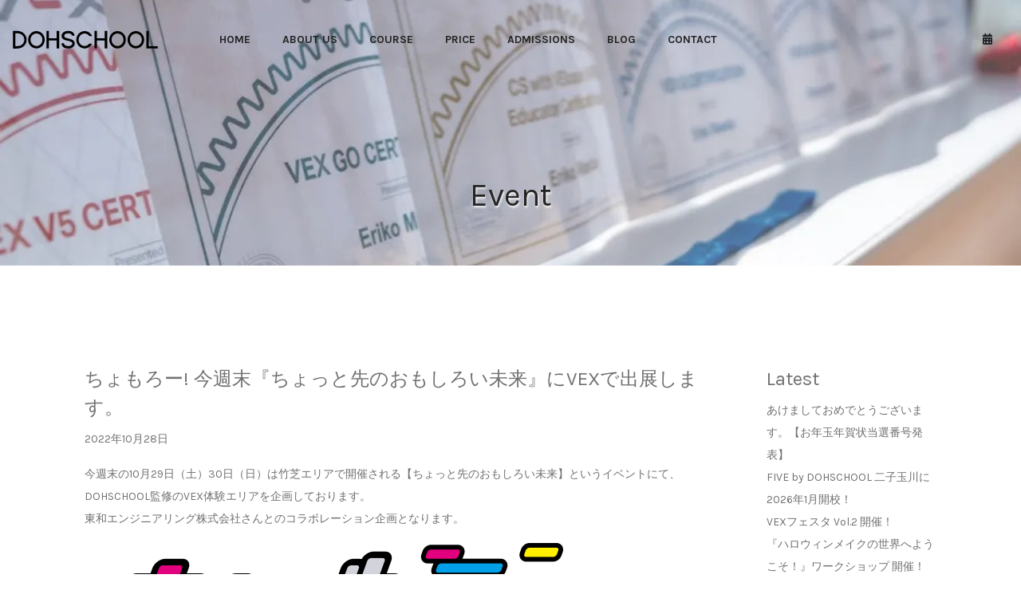

--- FILE ---
content_type: text/html; charset=UTF-8
request_url: https://dohschool.com/2022/10/
body_size: 13777
content:



<!DOCTYPE html>

<html class="no-js" dir="ltr" lang="ja" prefix="og: https://ogp.me/ns#">

	<head>
		<meta charset="utf-8">
		<meta http-equiv="x-ua-compatible" content="ie=edge">
        <title>10月, 2022 - 小中高学生向けプログラミング教室DOHSCHOOL【東京・世田谷】｜省略タイトル</title>
		<meta name="description" content="小学生・中学生向けプログラミング教室・DOHSCHOOL・ドースクル【東京・世田谷・駒沢・三軒茶屋・池尻大橋・二子玉川・中目黒】">
		<meta name="viewport" content="width=device-width, initial-scale=1, shrink-to-fit=no">
		<!-- Favicon -->
		<link rel="icon" type="image/x-icon" href="https://dohschool.com/wordpress/assets/images/favicon.ico">



		<!-- CSS
============================================ -->

		<!-- Icon Font CSS -->
		<link rel="stylesheet" href="https://dohschool.com/wordpress/wp-content/themes/dohschool/assets/css/plugins/plazaicon.css">
		<link rel="stylesheet" href="https://dohschool.com/wordpress/wp-content/themes/dohschool/assets/css/plugins/fontawesome.min.css">

		<!-- Plugins CSS -->
		<link rel="stylesheet" href="https://dohschool.com/wordpress/wp-content/themes/dohschool/assets/css/plugins/bootstrap.min.css">
		<link rel="stylesheet" href="https://dohschool.com/wordpress/wp-content/themes/dohschool/assets/css/plugins/animate.min.css">
		<link rel="stylesheet" href="https://dohschool.com/wordpress/wp-content/themes/dohschool/assets/css/plugins/swiper-bundle.min.css">
		<link rel="stylesheet" href="https://dohschool.com/wordpress/wp-content/themes/dohschool/assets/css/plugins/jquery-ui.min.css">
		<link rel="stylesheet" href="https://dohschool.com/wordpress/wp-content/themes/dohschool/assets/css/plugins/magnific-popup.css">
		<link rel="stylesheet" href="https://dohschool.com/wordpress/wp-content/themes/dohschool/assets/css/plugins/select2.min.css">

		<!-- Main Style CSS -->
		<link rel="stylesheet" href="https://dohschool.com/wordpress/wp-content/themes/dohschool/assets/css/style.css">
		<meta name="keywords" content="DOHSCHOOL【東京世田谷駒沢・三軒茶屋・池尻大橋・自由が丘・二子玉川プログラミング教室】" />
<meta name="description" content="東京都世田谷区駒沢にある小・中学生向けプログラミングスクールDOHSCHOOLのWEBサイト。ロボットやマインクラフト、scratchを使ったプログラミングや、レーザーカッターや３Dプリンターを使ったものづくりをベースに論理的思考を育む教室" />

<!-- WP SiteManager OGP Tags -->

<!-- WP SiteManager Twitter Cards Tags -->

		<!-- All in One SEO 4.8.2 - aioseo.com -->
	<meta name="robots" content="max-image-preview:large" />
	<link rel="canonical" href="https://dohschool.com/2022/10/" />
	<meta name="generator" content="All in One SEO (AIOSEO) 4.8.2" />
		<script type="application/ld+json" class="aioseo-schema">
			{"@context":"https:\/\/schema.org","@graph":[{"@type":"BreadcrumbList","@id":"https:\/\/dohschool.com\/2022\/10\/#breadcrumblist","itemListElement":[{"@type":"ListItem","@id":"https:\/\/dohschool.com\/#listItem","position":1,"name":"\u5bb6","item":"https:\/\/dohschool.com\/","nextItem":{"@type":"ListItem","@id":"https:\/\/dohschool.com\/2022\/#listItem","name":"2022"}},{"@type":"ListItem","@id":"https:\/\/dohschool.com\/2022\/#listItem","position":2,"name":"2022","item":"https:\/\/dohschool.com\/2022\/","nextItem":{"@type":"ListItem","@id":"https:\/\/dohschool.com\/2022\/10\/#listItem","name":"10\u6708, 2022"},"previousItem":{"@type":"ListItem","@id":"https:\/\/dohschool.com\/#listItem","name":"\u5bb6"}},{"@type":"ListItem","@id":"https:\/\/dohschool.com\/2022\/10\/#listItem","position":3,"name":"10\u6708, 2022","previousItem":{"@type":"ListItem","@id":"https:\/\/dohschool.com\/2022\/#listItem","name":"2022"}}]},{"@type":"CollectionPage","@id":"https:\/\/dohschool.com\/2022\/10\/#collectionpage","url":"https:\/\/dohschool.com\/2022\/10\/","name":"10\u6708, 2022 - \u5c0f\u4e2d\u9ad8\u5b66\u751f\u5411\u3051\u30d7\u30ed\u30b0\u30e9\u30df\u30f3\u30b0\u6559\u5ba4DOHSCHOOL\u3010\u6771\u4eac\u30fb\u4e16\u7530\u8c37\u3011","inLanguage":"ja","isPartOf":{"@id":"https:\/\/dohschool.com\/#website"},"breadcrumb":{"@id":"https:\/\/dohschool.com\/2022\/10\/#breadcrumblist"}},{"@type":"Organization","@id":"https:\/\/dohschool.com\/#organization","name":"DOHSCHOOL","description":"DOHSCHOOL","url":"https:\/\/dohschool.com\/"},{"@type":"WebSite","@id":"https:\/\/dohschool.com\/#website","url":"https:\/\/dohschool.com\/","name":"DOHSCHOOL","description":"DOHSCHOOL","inLanguage":"ja","publisher":{"@id":"https:\/\/dohschool.com\/#organization"}}]}
		</script>
		<!-- All in One SEO -->

<link rel='dns-prefetch' href='//use.fontawesome.com' />
		<!-- This site uses the Google Analytics by MonsterInsights plugin v9.11.1 - Using Analytics tracking - https://www.monsterinsights.com/ -->
		<!-- Note: MonsterInsights is not currently configured on this site. The site owner needs to authenticate with Google Analytics in the MonsterInsights settings panel. -->
					<!-- No tracking code set -->
				<!-- / Google Analytics by MonsterInsights -->
		<style id='wp-img-auto-sizes-contain-inline-css' type='text/css'>
img:is([sizes=auto i],[sizes^="auto," i]){contain-intrinsic-size:3000px 1500px}
/*# sourceURL=wp-img-auto-sizes-contain-inline-css */
</style>
<link rel='stylesheet' id='sbr_styles-css' href='https://dohschool.com/wordpress/wp-content/plugins/reviews-feed/assets/css/sbr-styles.css?ver=2.1.0' type='text/css' media='all' />
<link rel='stylesheet' id='sbi_styles-css' href='https://dohschool.com/wordpress/wp-content/plugins/instagram-feed/css/sbi-styles.min.css?ver=57763b9e802b73ffd5a8b934c6df8200.0' type='text/css' media='all' />
<style id='wp-emoji-styles-inline-css' type='text/css'>

	img.wp-smiley, img.emoji {
		display: inline !important;
		border: none !important;
		box-shadow: none !important;
		height: 1em !important;
		width: 1em !important;
		margin: 0 0.07em !important;
		vertical-align: -0.1em !important;
		background: none !important;
		padding: 0 !important;
	}
/*# sourceURL=wp-emoji-styles-inline-css */
</style>
<link rel='stylesheet' id='wp-block-library-css' href='https://dohschool.com/wordpress/wp-includes/css/dist/block-library/style.min.css?ver=57763b9e802b73ffd5a8b934c6df8200' type='text/css' media='all' />
<style id='global-styles-inline-css' type='text/css'>
:root{--wp--preset--aspect-ratio--square: 1;--wp--preset--aspect-ratio--4-3: 4/3;--wp--preset--aspect-ratio--3-4: 3/4;--wp--preset--aspect-ratio--3-2: 3/2;--wp--preset--aspect-ratio--2-3: 2/3;--wp--preset--aspect-ratio--16-9: 16/9;--wp--preset--aspect-ratio--9-16: 9/16;--wp--preset--color--black: #000000;--wp--preset--color--cyan-bluish-gray: #abb8c3;--wp--preset--color--white: #ffffff;--wp--preset--color--pale-pink: #f78da7;--wp--preset--color--vivid-red: #cf2e2e;--wp--preset--color--luminous-vivid-orange: #ff6900;--wp--preset--color--luminous-vivid-amber: #fcb900;--wp--preset--color--light-green-cyan: #7bdcb5;--wp--preset--color--vivid-green-cyan: #00d084;--wp--preset--color--pale-cyan-blue: #8ed1fc;--wp--preset--color--vivid-cyan-blue: #0693e3;--wp--preset--color--vivid-purple: #9b51e0;--wp--preset--gradient--vivid-cyan-blue-to-vivid-purple: linear-gradient(135deg,rgb(6,147,227) 0%,rgb(155,81,224) 100%);--wp--preset--gradient--light-green-cyan-to-vivid-green-cyan: linear-gradient(135deg,rgb(122,220,180) 0%,rgb(0,208,130) 100%);--wp--preset--gradient--luminous-vivid-amber-to-luminous-vivid-orange: linear-gradient(135deg,rgb(252,185,0) 0%,rgb(255,105,0) 100%);--wp--preset--gradient--luminous-vivid-orange-to-vivid-red: linear-gradient(135deg,rgb(255,105,0) 0%,rgb(207,46,46) 100%);--wp--preset--gradient--very-light-gray-to-cyan-bluish-gray: linear-gradient(135deg,rgb(238,238,238) 0%,rgb(169,184,195) 100%);--wp--preset--gradient--cool-to-warm-spectrum: linear-gradient(135deg,rgb(74,234,220) 0%,rgb(151,120,209) 20%,rgb(207,42,186) 40%,rgb(238,44,130) 60%,rgb(251,105,98) 80%,rgb(254,248,76) 100%);--wp--preset--gradient--blush-light-purple: linear-gradient(135deg,rgb(255,206,236) 0%,rgb(152,150,240) 100%);--wp--preset--gradient--blush-bordeaux: linear-gradient(135deg,rgb(254,205,165) 0%,rgb(254,45,45) 50%,rgb(107,0,62) 100%);--wp--preset--gradient--luminous-dusk: linear-gradient(135deg,rgb(255,203,112) 0%,rgb(199,81,192) 50%,rgb(65,88,208) 100%);--wp--preset--gradient--pale-ocean: linear-gradient(135deg,rgb(255,245,203) 0%,rgb(182,227,212) 50%,rgb(51,167,181) 100%);--wp--preset--gradient--electric-grass: linear-gradient(135deg,rgb(202,248,128) 0%,rgb(113,206,126) 100%);--wp--preset--gradient--midnight: linear-gradient(135deg,rgb(2,3,129) 0%,rgb(40,116,252) 100%);--wp--preset--font-size--small: 13px;--wp--preset--font-size--medium: 20px;--wp--preset--font-size--large: 36px;--wp--preset--font-size--x-large: 42px;--wp--preset--spacing--20: 0.44rem;--wp--preset--spacing--30: 0.67rem;--wp--preset--spacing--40: 1rem;--wp--preset--spacing--50: 1.5rem;--wp--preset--spacing--60: 2.25rem;--wp--preset--spacing--70: 3.38rem;--wp--preset--spacing--80: 5.06rem;--wp--preset--shadow--natural: 6px 6px 9px rgba(0, 0, 0, 0.2);--wp--preset--shadow--deep: 12px 12px 50px rgba(0, 0, 0, 0.4);--wp--preset--shadow--sharp: 6px 6px 0px rgba(0, 0, 0, 0.2);--wp--preset--shadow--outlined: 6px 6px 0px -3px rgb(255, 255, 255), 6px 6px rgb(0, 0, 0);--wp--preset--shadow--crisp: 6px 6px 0px rgb(0, 0, 0);}:where(.is-layout-flex){gap: 0.5em;}:where(.is-layout-grid){gap: 0.5em;}body .is-layout-flex{display: flex;}.is-layout-flex{flex-wrap: wrap;align-items: center;}.is-layout-flex > :is(*, div){margin: 0;}body .is-layout-grid{display: grid;}.is-layout-grid > :is(*, div){margin: 0;}:where(.wp-block-columns.is-layout-flex){gap: 2em;}:where(.wp-block-columns.is-layout-grid){gap: 2em;}:where(.wp-block-post-template.is-layout-flex){gap: 1.25em;}:where(.wp-block-post-template.is-layout-grid){gap: 1.25em;}.has-black-color{color: var(--wp--preset--color--black) !important;}.has-cyan-bluish-gray-color{color: var(--wp--preset--color--cyan-bluish-gray) !important;}.has-white-color{color: var(--wp--preset--color--white) !important;}.has-pale-pink-color{color: var(--wp--preset--color--pale-pink) !important;}.has-vivid-red-color{color: var(--wp--preset--color--vivid-red) !important;}.has-luminous-vivid-orange-color{color: var(--wp--preset--color--luminous-vivid-orange) !important;}.has-luminous-vivid-amber-color{color: var(--wp--preset--color--luminous-vivid-amber) !important;}.has-light-green-cyan-color{color: var(--wp--preset--color--light-green-cyan) !important;}.has-vivid-green-cyan-color{color: var(--wp--preset--color--vivid-green-cyan) !important;}.has-pale-cyan-blue-color{color: var(--wp--preset--color--pale-cyan-blue) !important;}.has-vivid-cyan-blue-color{color: var(--wp--preset--color--vivid-cyan-blue) !important;}.has-vivid-purple-color{color: var(--wp--preset--color--vivid-purple) !important;}.has-black-background-color{background-color: var(--wp--preset--color--black) !important;}.has-cyan-bluish-gray-background-color{background-color: var(--wp--preset--color--cyan-bluish-gray) !important;}.has-white-background-color{background-color: var(--wp--preset--color--white) !important;}.has-pale-pink-background-color{background-color: var(--wp--preset--color--pale-pink) !important;}.has-vivid-red-background-color{background-color: var(--wp--preset--color--vivid-red) !important;}.has-luminous-vivid-orange-background-color{background-color: var(--wp--preset--color--luminous-vivid-orange) !important;}.has-luminous-vivid-amber-background-color{background-color: var(--wp--preset--color--luminous-vivid-amber) !important;}.has-light-green-cyan-background-color{background-color: var(--wp--preset--color--light-green-cyan) !important;}.has-vivid-green-cyan-background-color{background-color: var(--wp--preset--color--vivid-green-cyan) !important;}.has-pale-cyan-blue-background-color{background-color: var(--wp--preset--color--pale-cyan-blue) !important;}.has-vivid-cyan-blue-background-color{background-color: var(--wp--preset--color--vivid-cyan-blue) !important;}.has-vivid-purple-background-color{background-color: var(--wp--preset--color--vivid-purple) !important;}.has-black-border-color{border-color: var(--wp--preset--color--black) !important;}.has-cyan-bluish-gray-border-color{border-color: var(--wp--preset--color--cyan-bluish-gray) !important;}.has-white-border-color{border-color: var(--wp--preset--color--white) !important;}.has-pale-pink-border-color{border-color: var(--wp--preset--color--pale-pink) !important;}.has-vivid-red-border-color{border-color: var(--wp--preset--color--vivid-red) !important;}.has-luminous-vivid-orange-border-color{border-color: var(--wp--preset--color--luminous-vivid-orange) !important;}.has-luminous-vivid-amber-border-color{border-color: var(--wp--preset--color--luminous-vivid-amber) !important;}.has-light-green-cyan-border-color{border-color: var(--wp--preset--color--light-green-cyan) !important;}.has-vivid-green-cyan-border-color{border-color: var(--wp--preset--color--vivid-green-cyan) !important;}.has-pale-cyan-blue-border-color{border-color: var(--wp--preset--color--pale-cyan-blue) !important;}.has-vivid-cyan-blue-border-color{border-color: var(--wp--preset--color--vivid-cyan-blue) !important;}.has-vivid-purple-border-color{border-color: var(--wp--preset--color--vivid-purple) !important;}.has-vivid-cyan-blue-to-vivid-purple-gradient-background{background: var(--wp--preset--gradient--vivid-cyan-blue-to-vivid-purple) !important;}.has-light-green-cyan-to-vivid-green-cyan-gradient-background{background: var(--wp--preset--gradient--light-green-cyan-to-vivid-green-cyan) !important;}.has-luminous-vivid-amber-to-luminous-vivid-orange-gradient-background{background: var(--wp--preset--gradient--luminous-vivid-amber-to-luminous-vivid-orange) !important;}.has-luminous-vivid-orange-to-vivid-red-gradient-background{background: var(--wp--preset--gradient--luminous-vivid-orange-to-vivid-red) !important;}.has-very-light-gray-to-cyan-bluish-gray-gradient-background{background: var(--wp--preset--gradient--very-light-gray-to-cyan-bluish-gray) !important;}.has-cool-to-warm-spectrum-gradient-background{background: var(--wp--preset--gradient--cool-to-warm-spectrum) !important;}.has-blush-light-purple-gradient-background{background: var(--wp--preset--gradient--blush-light-purple) !important;}.has-blush-bordeaux-gradient-background{background: var(--wp--preset--gradient--blush-bordeaux) !important;}.has-luminous-dusk-gradient-background{background: var(--wp--preset--gradient--luminous-dusk) !important;}.has-pale-ocean-gradient-background{background: var(--wp--preset--gradient--pale-ocean) !important;}.has-electric-grass-gradient-background{background: var(--wp--preset--gradient--electric-grass) !important;}.has-midnight-gradient-background{background: var(--wp--preset--gradient--midnight) !important;}.has-small-font-size{font-size: var(--wp--preset--font-size--small) !important;}.has-medium-font-size{font-size: var(--wp--preset--font-size--medium) !important;}.has-large-font-size{font-size: var(--wp--preset--font-size--large) !important;}.has-x-large-font-size{font-size: var(--wp--preset--font-size--x-large) !important;}
/*# sourceURL=global-styles-inline-css */
</style>

<style id='classic-theme-styles-inline-css' type='text/css'>
/*! This file is auto-generated */
.wp-block-button__link{color:#fff;background-color:#32373c;border-radius:9999px;box-shadow:none;text-decoration:none;padding:calc(.667em + 2px) calc(1.333em + 2px);font-size:1.125em}.wp-block-file__button{background:#32373c;color:#fff;text-decoration:none}
/*# sourceURL=/wp-includes/css/classic-themes.min.css */
</style>
<link rel='stylesheet' id='font-awesome-svg-styles-css' href='https://dohschool.com/wordpress/wp-content/uploads/font-awesome/v5.15.4/css/svg-with-js.css' type='text/css' media='all' />
<style id='font-awesome-svg-styles-inline-css' type='text/css'>
   .wp-block-font-awesome-icon svg::before,
   .wp-rich-text-font-awesome-icon svg::before {content: unset;}
/*# sourceURL=font-awesome-svg-styles-inline-css */
</style>
<link rel='stylesheet' id='contact-form-7-css' href='https://dohschool.com/wordpress/wp-content/plugins/contact-form-7/includes/css/styles.css?ver=6.0.6' type='text/css' media='all' />
<link rel='stylesheet' id='spam-protect-for-contact-form7-css' href='https://dohschool.com/wordpress/wp-content/plugins/wp-contact-form-7-spam-blocker/frontend/css/spam-protect-for-contact-form7.css?ver=1.0.0' type='text/css' media='all' />
<link rel='stylesheet' id='font-awesome-official-css' href='https://use.fontawesome.com/releases/v5.15.4/css/all.css' type='text/css' media='all' integrity="sha384-DyZ88mC6Up2uqS4h/KRgHuoeGwBcD4Ng9SiP4dIRy0EXTlnuz47vAwmeGwVChigm" crossorigin="anonymous" />
<link rel='stylesheet' id='font-awesome-official-v4shim-css' href='https://use.fontawesome.com/releases/v5.15.4/css/v4-shims.css' type='text/css' media='all' integrity="sha384-Vq76wejb3QJM4nDatBa5rUOve+9gkegsjCebvV/9fvXlGWo4HCMR4cJZjjcF6Viv" crossorigin="anonymous" />
<style id='font-awesome-official-v4shim-inline-css' type='text/css'>
@font-face {
font-family: "FontAwesome";
font-display: block;
src: url("https://use.fontawesome.com/releases/v5.15.4/webfonts/fa-brands-400.eot"),
		url("https://use.fontawesome.com/releases/v5.15.4/webfonts/fa-brands-400.eot?#iefix") format("embedded-opentype"),
		url("https://use.fontawesome.com/releases/v5.15.4/webfonts/fa-brands-400.woff2") format("woff2"),
		url("https://use.fontawesome.com/releases/v5.15.4/webfonts/fa-brands-400.woff") format("woff"),
		url("https://use.fontawesome.com/releases/v5.15.4/webfonts/fa-brands-400.ttf") format("truetype"),
		url("https://use.fontawesome.com/releases/v5.15.4/webfonts/fa-brands-400.svg#fontawesome") format("svg");
}

@font-face {
font-family: "FontAwesome";
font-display: block;
src: url("https://use.fontawesome.com/releases/v5.15.4/webfonts/fa-solid-900.eot"),
		url("https://use.fontawesome.com/releases/v5.15.4/webfonts/fa-solid-900.eot?#iefix") format("embedded-opentype"),
		url("https://use.fontawesome.com/releases/v5.15.4/webfonts/fa-solid-900.woff2") format("woff2"),
		url("https://use.fontawesome.com/releases/v5.15.4/webfonts/fa-solid-900.woff") format("woff"),
		url("https://use.fontawesome.com/releases/v5.15.4/webfonts/fa-solid-900.ttf") format("truetype"),
		url("https://use.fontawesome.com/releases/v5.15.4/webfonts/fa-solid-900.svg#fontawesome") format("svg");
}

@font-face {
font-family: "FontAwesome";
font-display: block;
src: url("https://use.fontawesome.com/releases/v5.15.4/webfonts/fa-regular-400.eot"),
		url("https://use.fontawesome.com/releases/v5.15.4/webfonts/fa-regular-400.eot?#iefix") format("embedded-opentype"),
		url("https://use.fontawesome.com/releases/v5.15.4/webfonts/fa-regular-400.woff2") format("woff2"),
		url("https://use.fontawesome.com/releases/v5.15.4/webfonts/fa-regular-400.woff") format("woff"),
		url("https://use.fontawesome.com/releases/v5.15.4/webfonts/fa-regular-400.ttf") format("truetype"),
		url("https://use.fontawesome.com/releases/v5.15.4/webfonts/fa-regular-400.svg#fontawesome") format("svg");
unicode-range: U+F004-F005,U+F007,U+F017,U+F022,U+F024,U+F02E,U+F03E,U+F044,U+F057-F059,U+F06E,U+F070,U+F075,U+F07B-F07C,U+F080,U+F086,U+F089,U+F094,U+F09D,U+F0A0,U+F0A4-F0A7,U+F0C5,U+F0C7-F0C8,U+F0E0,U+F0EB,U+F0F3,U+F0F8,U+F0FE,U+F111,U+F118-F11A,U+F11C,U+F133,U+F144,U+F146,U+F14A,U+F14D-F14E,U+F150-F152,U+F15B-F15C,U+F164-F165,U+F185-F186,U+F191-F192,U+F1AD,U+F1C1-F1C9,U+F1CD,U+F1D8,U+F1E3,U+F1EA,U+F1F6,U+F1F9,U+F20A,U+F247-F249,U+F24D,U+F254-F25B,U+F25D,U+F267,U+F271-F274,U+F279,U+F28B,U+F28D,U+F2B5-F2B6,U+F2B9,U+F2BB,U+F2BD,U+F2C1-F2C2,U+F2D0,U+F2D2,U+F2DC,U+F2ED,U+F328,U+F358-F35B,U+F3A5,U+F3D1,U+F410,U+F4AD;
}
/*# sourceURL=font-awesome-official-v4shim-inline-css */
</style>
<script type="text/javascript" src="https://dohschool.com/wordpress/wp-includes/js/jquery/jquery.min.js?ver=3.7.1" id="jquery-core-js"></script>
<script type="text/javascript" src="https://dohschool.com/wordpress/wp-includes/js/jquery/jquery-migrate.min.js?ver=3.4.1" id="jquery-migrate-js"></script>
<script type="text/javascript" src="https://dohschool.com/wordpress/wp-content/plugins/wp-contact-form-7-spam-blocker/frontend/js/spam-protect-for-contact-form7.js?ver=1.0.0" id="spam-protect-for-contact-form7-js"></script>
<link rel="https://api.w.org/" href="https://dohschool.com/wp-json/" /><!-- Analytics by WP Statistics - https://wp-statistics.com -->
		
		<!-- Global site tag (gtag.js) - Google Analytics -->
		<script async src="https://www.googletagmanager.com/gtag/js?id=G-TR1Q3T4GS8"></script>
		<script>
			window.dataLayer = window.dataLayer || [];
			function gtag(){dataLayer.push(arguments);}
			gtag('js', new Date());

			gtag('config', 'G-TR1Q3T4GS8');
            gtag('config', 'AW-10818823359');
		</script>
        
<!-- Google Tag Manager -->
<script>(function(w,d,s,l,i){w[l]=w[l]||[];w[l].push({'gtm.start': new Date().getTime(),event:'gtm.js'});var f=d.getElementsByTagName(s)[0], j=d.createElement(s),dl=l!='dataLayer'?'&l='+l:'';j.async=true;j.src='https://www.googletagmanager.com/gtm.js?id='+i+dl;f.parentNode.insertBefore(j,f);})(window,document,'script','dataLayer','GTM-WJ7Q86TH');</script>
<!-- End Google Tag Manager -->
        
        <!-- Google tag (gtag.js) --> 
        <script async src="https://www.googletagmanager.com/gtag/js?id=AW-10818823359"></script> <script> window.dataLayer = window.dataLayer || []; function gtag(){dataLayer.push(arguments);} gtag('js', new Date()); gtag('config', 'AW-10818823359'); </script>
        
        <script async custom-element="amp-analytics" src="https://cdn.ampproject.org/v0/amp-analytics-0.1.js"></script>

	</head>

	<body data-rsssl=1>
<!-- Google Tag Manager (noscript) -->
<noscript><iframe src="https://www.googletagmanager.com/ns.html?id=GTM-WJ7Q86TH"
height="0" width="0" style="display:none;visibility:hidden"></iframe></noscript>
<!-- End Google Tag Manager (noscript) -->

		<!-- Header Start -->
		<div class="header-section section d-none d-lg-block">

			<!-- Header top Start -->
			<div class="header-top header-sticky p-0">
				<div class="container-fluid custom-container position-relative">
					<div class="row align-items-center">
						<div class="col-lg-2">

							<!-- Header Logo Start -->
							<div class="header-logo">
								<a href="https://dohschool.com/"><img src="https://dohschool.com/wordpress/wp-content/themes/dohschool/assets/images/dohschool.svg" alt="DOHSCHOOL" width="400" height="100"></a>
							</div>
							<!-- Header Logo End -->

						</div>

						<div class="col-lg-8 col-xl-7">

							<!-- Primary Menu Start -->
							<div class="primary-menu position-static border-0">
								<nav>
									<ul>
										<li>
											<a href="https://dohschool.com/">Home</a>
										</li>
										<li>
											<a href="https://dohschool.com/aboutus/">About Us</a>
										</li>
										<li>
											<a href="https://dohschool.com/course/">Course</a>
										</li>
										<li>
											<a href="https://dohschool.com/price/">Price</a>
										</li>
										<li>
											<a href="https://dohschool.com/admissions/">Admissions</a>
										</li>
                                        <li>
											<a href="https://dohschool.com/blog/">blog</a>
										</li>
										<li>
											<a href="https://dohschool.com/contact/">Contact</a>
										</li>
									</ul>
								</nav>
							</div>
							<!-- Primary Menu End -->

						</div>

						<div class="col-lg-2 col-xl-3">
							<div class="text-end m-4 text-body"><a href="https://dohschool.com/calendar/"><i class="fas fa-calendar-alt"></i></a></div>
						</div>
					</div>
				</div>
			</div>
			<!-- Header top End -->
		</div>
		<!-- Header End -->


		<!-- Header SP Start -->
		<div class="header-mobile section d-lg-none">

			<!-- Header Mobile top Start -->
			<div class="header-mobile-top header-sticky">
				<div class="container">
					<div class="row row-cols-3 gx-2 align-items-center">
						<div class="col">

							<!-- Header Toggle Start -->
							<div class="header-toggle">
								<button class="mobile-menu-open">
									<span></span>
									<span></span>
									<span></span>
								</button>
							</div>
							<!-- Header Toggle End -->

						</div>
						<div class="col">

							<!-- Header Logo Start -->
							<div class="header-logo text-center">
								<a href="https://dohschool.com/"><img src="https://dohschool.com/wordpress/wp-content/themes/dohschool/assets/images/dohschool.svg" alt="DOHSCHOOL" width="400" height="100"></a>
							</div>
							<!-- Header Logo End -->

						</div>
						<div class="col text-body text-end">
							<a href="https://dohschool.com/calendar/"><i class="fas fa-calendar-alt"></i></a>
							<!-- Header SP menu SNS -->

						</div>
					</div>
				</div>
			</div>
			<!-- Header SP top End -->



		</div>
		<!-- Header Mobile End -->


		<!-- SP MENU Start -->
		<div class="off-canvas-box">
			<div class="canvas-close-bar">
				<span>Menu</span>
				<a class="menu-close" href="https://dohschool.com/"><i class="icon-arrow-left"></i></a>
			</div>
			<div class="canvas-menu">
				<nav>
					<ul>
						<li>
							<a href="https://dohschool.com/">Home&nbsp;&nbsp;-ホーム-</a>
						</li>
						<li>
							<a href="https://dohschool.com/news/">News&nbsp;&nbsp;-新着情報-</a>
						</li>
						<li>
							<a href="https://dohschool.com/aboutus/">About Us&nbsp;&nbsp;-わたしたちについて-</a>
						</li>
                        <li>
							<a href="https://dohschool.com/blog/">Blog&nbsp;&nbsp;-ブログ-</a>
						</li>
						<li>
							<a href="https://dohschool.com/course/">Course&nbsp;&nbsp;-コース紹介-</a>
						</li>
						<li>
							<a href="https://dohschool.com/price/">Price&nbsp;&nbsp;-料金-</a>
						</li>
						<li>
							<a href="https://dohschool.com/admissions/">Admissions&nbsp;&nbsp;-ご入会までの流れ-</a>
						</li>
						<li>
							<a href="https://dohschool.com/faq/">Faq&nbsp;&nbsp;-よくあるご質問-</a>
						</li>
						<li>
							<a href="https://dohschool.com/map/">Access&nbsp;&nbsp;-アクセス-</a>
						</li>
						<li>
							<a href="https://dohschool.com/contact/">Contact&nbsp;&nbsp;-お問い合わせ-</a>
						</li>
					</ul>
				</nav>
			</div>
		</div>
		<!-- SP MENU End -->

<!-- Page Banner Start -->
<div class="page-banner-section section" style="background: url(https://dohschool.com/wordpress/assets/images/page_title07.webp) no-repeat 90% 35%; background-size:cover;">
	<div class="container">
		<!-- Pager Banner Start -->
		<div class="page-banner-content text-center">
			<h2 class="page-banner-title">								Event</h2>
		</div>
		<!-- Pager Banner End -->
	</div>
</div>
<!-- Page Banner End -->




<div class="section section-padding mt-n10">
	<div class="container">

			<div class="row pb60">
				<div class="col-md-9 mb60">
					<ul class="comments-list style-3 p-4">
												<li class="comment-item">
							<div class="comments-content">
								<div class="post__author author vcard">

									<div class="blog-comment">
										<h4><a href="https://dohschool.com/event/%e3%81%a1%e3%82%87%e3%82%82%e3%82%8d%e3%83%bc/" target="_self">ちょもろー! 今週末『ちょっと先のおもしろい未来』にVEXで出展します。											</a></h4>
										<div class="post__date">
											<time class="meta-date">2022年10月28日</time>
										</div>
									</div>
								</div>
								<p><p>今週末の10月29日（土）30日（日）は竹芝エリアで開催される【<a href="https://change-tomorrow.tokyo/" rel="noopener" target="_blank">ちょっと先のおもしろい未来</a>】というイベントにて、DOHSCHOOL監修のVEX体験エリアを企画しております。<br />
東和エンジニアリング株式会社さんとのコラボレーション企画となります。</p>
<p>
<img fetchpriority="high" decoding="async" src="https://dohschool.com/wordpress/wp-content/uploads/2022/10/logo.png" alt="チョモロー" width="678" height="331" class="alignnone size-full wp-image-1185" srcset="https://dohschool.com/wordpress/wp-content/uploads/2022/10/logo.png 678w, https://dohschool.com/wordpress/wp-content/uploads/2022/10/logo-300x146.png 300w" sizes="(max-width: 678px) 100vw, 678px" />
</p>
<p>お時間ございましたら是非遊びにいらしてください。</p>
<p>ちょっと先のおもしろい未来 公式サイト<br />
<a href="https://change-tomorrow.tokyo/" rel="noopener" target="_blank">https://change-tomorrow.tokyo/</a></p>
</p>
								<a href="https://dohschool.com/event/%e3%81%a1%e3%82%87%e3%82%82%e3%82%8d%e3%83%bc/" class="reply">more</a>
							</div>
							<hr>

						</li>

												<li class="comment-item">
							<div class="comments-content">
								<div class="post__author author vcard">

									<div class="blog-comment">
										<h4><a href="https://dohschool.com/news/dohschool%e3%81%ae%e5%86%8a%e5%ad%90%e3%81%8c%e5%87%ba%e6%9d%a5%e3%81%be%e3%81%97%e3%81%9f%ef%bc%81/" target="_self">DOHSCHOOLの冊子が出来ました！											</a></h4>
										<div class="post__date">
											<time class="meta-date">2022年10月18日</time>
										</div>
									</div>
								</div>
								<p><p><a href="https://dohschool.com/magazin/HTML5/pc.html#/page/1" target="_blank" rel="noopener"><br />
<img decoding="async" src="https://dohschool.com/wordpress/wp-content/uploads/2022/10/1.jpg"/><br />
</a></p>
<p>DOHSCHOOLの考えるプログラミング教育について、校長市川と教頭久木田がインタビューに応えています。<br />
<a href="https://dohschool.com/magazin/HTML5/pc.html#/page/1" target="_blank" rel="noopener">&nbsp; こちら &nbsp;</a>からご覧いただけますので、是非ご覧ください。</p>
</p>
								<a href="https://dohschool.com/news/dohschool%e3%81%ae%e5%86%8a%e5%ad%90%e3%81%8c%e5%87%ba%e6%9d%a5%e3%81%be%e3%81%97%e3%81%9f%ef%bc%81/" class="reply">more</a>
							</div>
							<hr>

						</li>

												<li class="comment-item">
							<div class="comments-content">
								<div class="post__author author vcard">

									<div class="blog-comment">
										<h4><a href="https://dohschool.com/news/%e4%b8%96%e7%94%b0%e8%b0%b7%e3%83%87%e3%82%b8%e3%82%bf%e3%83%ab%e3%82%82%e3%81%ae%e3%81%a5%e3%81%8f%e3%82%8a%e3%83%95%e3%82%a7%e3%82%b9%e9%96%8b%e5%82%ac%ef%bc%81/" target="_self">世田谷デジタルものづくりフェス開催！											</a></h4>
										<div class="post__date">
											<time class="meta-date">2022年10月1日</time>
										</div>
									</div>
								</div>
								<p><p>2022年11月5日6日でDOHSCHOOL企画の、世田谷デジタルものづくりフェスを開催します！<br />
教頭久木田が、駒澤大学の講座で学生に投げかけた問いから生まれた企画。</p>
<p><a href="http://sdmf.jp/" rel="noopener" target="_blank">世田谷デジタルものづくりフェス 公式サイトはこちら→ http://sdmf.jp/</a></p>
<p>DOHSCHOOLの生徒の本領発揮の機会になると思います！<br />
内容は小学生から大学生まで！<br />
誰でも参加OKなので、是非遊びにいらしてください。<br />
<a href="https://dohschool.com/wordpress/wp-content/uploads/2022/10/デジタルものづくりフェス2022_A4-1.pdf" target="_blank" rel="noopener">デジタルものづくりフェス2022チラシ</a></p>
<p><img decoding="async" src="https://dohschool.com/wordpress/wp-content/uploads/2022/10/sdmf-1024x573.png" alt="" width="1024" height="573" class="alignnone size-large wp-image-1160" srcset="https://dohschool.com/wordpress/wp-content/uploads/2022/10/sdmf-1024x573.png 1024w, https://dohschool.com/wordpress/wp-content/uploads/2022/10/sdmf-300x168.png 300w, https://dohschool.com/wordpress/wp-content/uploads/2022/10/sdmf-768x430.png 768w, https://dohschool.com/wordpress/wp-content/uploads/2022/10/sdmf-1536x860.png 1536w, https://dohschool.com/wordpress/wp-content/uploads/2022/10/sdmf-2048x1146.png 2048w" sizes="(max-width: 1024px) 100vw, 1024px" /></p>
<p>オープニングは、Windows９５の父、中島聡氏がシアトルから生出演！<br />
<img decoding="async" src="https://dohschool.com/wordpress/wp-content/uploads/2022/10/ssbana-1024x410.jpg" alt="" width="1024" height="410" class="alignnone size-large wp-image-1161" srcset="https://dohschool.com/wordpress/wp-content/uploads/2022/10/ssbana-1024x410.jpg 1024w, https://dohschool.com/wordpress/wp-content/uploads/2022/10/ssbana-300x120.jpg 300w, https://dohschool.com/wordpress/wp-content/uploads/2022/10/ssbana-768x307.jpg 768w, https://dohschool.com/wordpress/wp-content/uploads/2022/10/ssbana-1536x614.jpg 1536w, https://dohschool.com/wordpress/wp-content/uploads/2022/10/ssbana.jpg 2000w" sizes="(max-width: 1024px) 100vw, 1024px" /></p>
<p><a href="https://dohschool.com/wordpress/wp-content/uploads/2022/10/デジタルものづくりフェス2022_A4-1.pdf" target="_blank" rel="noopener"><img loading="lazy" decoding="async" src="https://dohschool.com/wordpress/wp-content/uploads/2022/10/スクリーンショット-2022-10-11-20.43.37.png" alt="" width="972" height="1372" class="alignnone size-full wp-image-1164" srcset="https://dohschool.com/wordpress/wp-content/uploads/2022/10/スクリーンショット-2022-10-11-20.43.37.png 972w, https://dohschool.com/wordpress/wp-content/uploads/2022/10/スクリーンショット-2022-10-11-20.43.37-213x300.png 213w, https://dohschool.com/wordpress/wp-content/uploads/2022/10/スクリーンショット-2022-10-11-20.43.37-725x1024.png 725w, https://dohschool.com/wordpress/wp-content/uploads/2022/10/スクリーンショット-2022-10-11-20.43.37-768x1084.png 768w" sizes="auto, (max-width: 972px) 100vw, 972px" /></a></p>
<p><a href="https://dohschool.com/wordpress/wp-content/uploads/2022/10/デジタルものづくりフェス2022_A4-1.pdf" target="_blank" rel="noopener"><img loading="lazy" decoding="async" src="https://dohschool.com/wordpress/wp-content/uploads/2022/10/スクリーンショット-2022-10-11-20.43.48.png" alt="" width="966" height="1372" class="alignnone size-full wp-image-1165" srcset="https://dohschool.com/wordpress/wp-content/uploads/2022/10/スクリーンショット-2022-10-11-20.43.48.png 966w, https://dohschool.com/wordpress/wp-content/uploads/2022/10/スクリーンショット-2022-10-11-20.43.48-211x300.png 211w, https://dohschool.com/wordpress/wp-content/uploads/2022/10/スクリーンショット-2022-10-11-20.43.48-721x1024.png 721w, https://dohschool.com/wordpress/wp-content/uploads/2022/10/スクリーンショット-2022-10-11-20.43.48-768x1091.png 768w" sizes="auto, (max-width: 966px) 100vw, 966px" /></a></p>
</p>
								<a href="https://dohschool.com/news/%e4%b8%96%e7%94%b0%e8%b0%b7%e3%83%87%e3%82%b8%e3%82%bf%e3%83%ab%e3%82%82%e3%81%ae%e3%81%a5%e3%81%8f%e3%82%8a%e3%83%95%e3%82%a7%e3%82%b9%e9%96%8b%e5%82%ac%ef%bc%81/" class="reply">more</a>
							</div>
							<hr>

						</li>

						
					</ul>
				</div>
				<div class="col-md-3">

					<div class="p-4">
						<h4 class="font-italic">Latest</h4>
						<ul class="list-unstyled mb-0">
								<li><a href='https://dohschool.com/news/%e3%81%82%e3%81%91%e3%81%be%e3%81%97%e3%81%a6%e3%81%8a%e3%82%81%e3%81%a7%e3%81%a8%e3%81%86%e3%81%94%e3%81%96%e3%81%84%e3%81%be%e3%81%99%e3%80%82%e3%80%90%e3%81%8a%e5%b9%b4%e7%8e%89%e5%b9%b4%e8%b3%80-2/'>あけましておめでとうございます。【お年玉年賀状当選番号発表】</a></li>
	<li><a href='https://dohschool.com/news/five-by-dohschool-%e4%ba%8c%e5%ad%90%e7%8e%89%e5%b7%9d%e3%81%ab2026%e5%b9%b41%e6%9c%88%e9%96%8b%e6%a0%a1%ef%bc%81/'>FIVE by DOHSCHOOL  二子玉川に2026年1月開校！</a></li>
	<li><a href='https://dohschool.com/event/%e7%ac%ac%ef%bc%92%e5%9b%9e-vex%e3%83%95%e3%82%a7%e3%82%b9%e3%82%bf-%e9%96%8b%e5%82%ac%ef%bc%81/'>VEXフェスタ Vol.2 開催！</a></li>
	<li><a href='https://dohschool.com/event/%e3%80%8e%e3%83%8f%e3%83%ad%e3%82%a6%e3%82%a3%e3%83%b3%e3%83%a1%e3%82%a4%e3%82%af%e3%81%ae%e4%b8%96%e7%95%8c%e3%81%b8%e3%82%88%e3%81%86%e3%81%93%e3%81%9d%ef%bc%81%e3%80%8f%e3%83%af%e3%83%bc%e3%82%af/'>『ハロウィンメイクの世界へようこそ！』ワークショップ 開催！</a></li>
	<li><a href='https://dohschool.com/news/make-x-%e6%9d%b1%e4%ba%ac%e5%a4%a7%e4%bc%9a%e3%81%a7%e4%b8%96%e7%95%8c%e5%a4%a7%e4%bc%9a%e5%87%ba%e5%a0%b4%e6%a8%a9%e7%8d%b2%e5%be%97%ef%bc%81-2/'>Make X 東京大会で世界大会出場権獲得！</a></li>
						</ul>
					</div>

					<div class="p-4">
						<h4 class="font-italic">Archives</h4>
						<ul class="list-unstyled mb-0">
								<li><a href='https://dohschool.com/2026/01/'>2026年1月</a></li>
	<li><a href='https://dohschool.com/2025/12/'>2025年12月</a></li>
	<li><a href='https://dohschool.com/2025/10/'>2025年10月</a></li>
	<li><a href='https://dohschool.com/2025/09/'>2025年9月</a></li>
	<li><a href='https://dohschool.com/2025/08/'>2025年8月</a></li>
	<li><a href='https://dohschool.com/2025/07/'>2025年7月</a></li>
	<li><a href='https://dohschool.com/2025/06/'>2025年6月</a></li>
	<li><a href='https://dohschool.com/2025/05/'>2025年5月</a></li>
	<li><a href='https://dohschool.com/2025/04/'>2025年4月</a></li>
	<li><a href='https://dohschool.com/2025/03/'>2025年3月</a></li>
	<li><a href='https://dohschool.com/2025/01/'>2025年1月</a></li>
	<li><a href='https://dohschool.com/2024/12/'>2024年12月</a></li>
	<li><a href='https://dohschool.com/2024/11/'>2024年11月</a></li>
	<li><a href='https://dohschool.com/2024/10/'>2024年10月</a></li>
	<li><a href='https://dohschool.com/2024/09/'>2024年9月</a></li>
	<li><a href='https://dohschool.com/2024/08/'>2024年8月</a></li>
	<li><a href='https://dohschool.com/2024/07/'>2024年7月</a></li>
	<li><a href='https://dohschool.com/2024/06/'>2024年6月</a></li>
	<li><a href='https://dohschool.com/2024/04/'>2024年4月</a></li>
	<li><a href='https://dohschool.com/2024/03/'>2024年3月</a></li>
	<li><a href='https://dohschool.com/2024/02/'>2024年2月</a></li>
	<li><a href='https://dohschool.com/2024/01/'>2024年1月</a></li>
	<li><a href='https://dohschool.com/2023/12/'>2023年12月</a></li>
	<li><a href='https://dohschool.com/2023/11/'>2023年11月</a></li>
	<li><a href='https://dohschool.com/2023/10/'>2023年10月</a></li>
	<li><a href='https://dohschool.com/2023/09/'>2023年9月</a></li>
	<li><a href='https://dohschool.com/2023/08/'>2023年8月</a></li>
	<li><a href='https://dohschool.com/2023/07/'>2023年7月</a></li>
	<li><a href='https://dohschool.com/2023/06/'>2023年6月</a></li>
	<li><a href='https://dohschool.com/2023/05/'>2023年5月</a></li>
	<li><a href='https://dohschool.com/2023/04/'>2023年4月</a></li>
	<li><a href='https://dohschool.com/2023/03/'>2023年3月</a></li>
	<li><a href='https://dohschool.com/2023/02/'>2023年2月</a></li>
	<li><a href='https://dohschool.com/2023/01/'>2023年1月</a></li>
	<li><a href='https://dohschool.com/2022/12/'>2022年12月</a></li>
	<li><a href='https://dohschool.com/2022/10/' aria-current="page">2022年10月</a></li>
	<li><a href='https://dohschool.com/2022/08/'>2022年8月</a></li>
	<li><a href='https://dohschool.com/2022/07/'>2022年7月</a></li>
	<li><a href='https://dohschool.com/2022/06/'>2022年6月</a></li>
	<li><a href='https://dohschool.com/2022/05/'>2022年5月</a></li>
	<li><a href='https://dohschool.com/2022/03/'>2022年3月</a></li>
	<li><a href='https://dohschool.com/2022/02/'>2022年2月</a></li>
	<li><a href='https://dohschool.com/2022/01/'>2022年1月</a></li>
	<li><a href='https://dohschool.com/2021/12/'>2021年12月</a></li>
						</ul>
					</div>

					<div class="p-4">
						<h4 class="font-italic">Category</h4>
						<ul class="list-unstyled mb-0">

							<li class='cat-item-all'><a href='https://dohschool.com/'>Home</a></li>	<li class="cat-item cat-item-3"><a href="https://dohschool.com/./event/">Event</a>
</li>
	<li class="cat-item cat-item-4"><a href="https://dohschool.com/./media/">Media</a>
</li>
	<li class="cat-item cat-item-2"><a href="https://dohschool.com/./news/">News</a>
</li>
						</ul>
					</div>
				</div>
			</div>
		</div>

</div>




<nav class="navbar fixed-bottom navbar-expand-sm d-lg-none d-md-block p-0">
			
			 <div class="container-fluid">
                <div class="row">
                    <a href="https://dohschool.com/contact/" class="p-0">
    <img src="https://dohschool.com/wordpress/wp-content/themes/dohschool/assets/images/bottom-nav/ボトムナビ.png" class="p-0">
                        </a>
                    </div>
  </div>
</nav>
<!-- footer Start -->
<div class="section footer-bg">

	<!-- Footer Widget Section Start -->
	<div class="footer-widget-section section-padding">
		<div class="container">
			<!-- footer Widget Wrapper -->
			<div class="footer-widget-wrapper mt-n6">
				<div class="row">
					<div class="col-lg-4 col-md-6">

						<!-- footer Widget Start -->
						<div class="footer-widget text-left">
							<a href="#"><img src="https://dohschool.com/wordpress/wp-content/themes/dohschool/assets/images/dohschool_w.svg" alt="プログラミング教室" width="180" height="100"></a>
							<div class="footer-widget-text">
								<p><strong>小学生・中学生向けプログラミングスクール</strong></p>
								<p><strong>東京都世田谷区駒沢3－7－20グリーンプラザ3F</strong><a href="https://dohschool.com/map/">【MAP】</a></p>
								<p><strong>(03)6555-2139</strong></p>
								<p><strong><i class="fas fa-envelope"></i>&nbsp;<script type="text/javascript">
									<!--
										function converter(M){
										var str="", str_as="";
										for(var i=0;i<M.length;i++){
											str_as = M.charCodeAt(i);
											str += String.fromCharCode(str_as + 1);
										}
										return str;
									}
									function mail_to(k_1,k_2)
									{eval(String.fromCharCode(108,111,99,97,116,105,111,110,46,104,114,101,102,32,
															  61,32,39,109,97,105,108,116,111,58) 
										  + escape(k_1) + 
										  converter(String.fromCharCode(104,109,101,110,63,99,110,103,114,98,103,110,110,107,45,98,110,108,
																		62,114,116,97,105,100,98,115,60)) 
										  + escape(k_2) + "'");} 		
									document.write('<a href=JavaScript:mail_to("","")>お問い合わせ<\/a>');
									//-->
									</script>
									<noscript>info(a)dohschool.com</noscript>
									</strong></p>
							</div>
						</div>
						<!-- footer Widget End -->

					</div>
					<div class="col-lg-2 col-sm-6">

						<!-- footer Widget Start -->
						<div class="footer-widget">
							<h3 class="footer-widget-title">MENU</h3>

							<ul class="widget-link">
								<li><a href="https://dohschool.com/">Home</a></li>
								<li><a href="https://dohschool.com/news/">News</a></li>
								<li><a href="https://dohschool.com/aboutus/">About us</a></li>
								<li><a href="https://dohschool.com/course/">Course</a></li>
								<li><a href="https://dohschool.com/price/">Price</a></li>
								<li><a href="https://dohschool.com/admissions/">Admissions</a></li>
								<li><a href="https://dohschool.com/faq/">Faq</a></li>
								<li><a href="https://dohschool.com/map/">Access</a></li>
								<li><a href="https://dohschool.com/contact/">Contact</a></li>
							</ul>
						</div>
						<!-- footer Widget End -->

					</div>
					<div class="col-lg-2 col-sm-6">

						<!-- footer Widget Start -->
						<div class="footer-widget">
							<h3 class="footer-widget-title">SNS</h3>

							<ul class="widget-link">
								<li><a href="https://www.facebook.com/DOHSCHOOL" target="_blank">Facebook</a></li>
								<li><a href="https://www.instagram.com/dohschool/" target="_blank">instagram</a></li>
								<li><a href="https://www.youtube.com/channel/UCD6r-RVtBI9uO_ty-wPxvig" target="_blank">Youtube</a></li>
							</ul>
						</div>
						<!-- footer Widget End -->

					</div>
					<div class="col-lg-4 col-md-6">

						<!-- footer Widget Start -->
						<div class="footer-widget">

							<div class="widget-social">
								<ul>
									<li><a href="https://www.facebook.com/DOHSCHOOL" target="_blank"><i class="fab fa-facebook"></i></a></li>
									<li><a href="https://www.instagram.com/dohschool/" target="_blank"><i class="fab fa-instagram"></i></a></li>
									<li><a href="https://www.youtube.com/channel/UCD6r-RVtBI9uO_ty-wPxvig" target="_blank"><i class="fab fa-youtube"></i></a></li>
								</ul>
							</div>
						</div>
						<!-- footer Widget End -->

					</div>
				</div>
			</div>
			<!-- footer Widget Wrapper -->
		</div>
	</div>
	<!-- Footer Widget Section End -->

	<!-- Copyright Start -->
	<div class="copyright-section">
		<div class="container">
			<div class="copyright-payment-method">
				<div class="copyright-text">
					<p class="mb-5 pb-2 d-lg-none d-md-block">&copy; Copyright 2021 - 2026  DOHSCHOOL </p>
                    <p class="d-none d-lg-block">&copy; Copyright 2021 - 2026  DOHSCHOOL </p>
                    
				</div>
			</div>
		</div>
	</div>
	<!-- Copyright End -->

</div>
<!-- footer End -->



<!-- Modernizer & jQuery JS -->
<script src="https://dohschool.com/wordpress/wp-content/themes/dohschool/assets/js/vendor/modernizr-3.11.2.min.js"></script>
<script src="https://dohschool.com/wordpress/wp-content/themes/dohschool/assets/js/vendor/jquery-3.5.1.min.js"></script>

<!-- Bootstrap JS -->
<script src="https://dohschool.com/wordpress/wp-content/themes/dohschool/assets/js/plugins/popper.min.js"></script>
<script src="https://dohschool.com/wordpress/wp-content/themes/dohschool/assets/js/plugins/bootstrap.min.js"></script>

<!-- Plugins JS -->
<script src="https://dohschool.com/wordpress/wp-content/themes/dohschool/assets/js/plugins/swiper-bundle.min.js"></script>
<script src="https://dohschool.com/wordpress/wp-content/themes/dohschool/assets/js/plugins/jquery-ui.min.js"></script>
<script src="https://dohschool.com/wordpress/wp-content/themes/dohschool/assets/js/plugins/jquery.zoom.min.js"></script>
<script src="https://dohschool.com/wordpress/wp-content/themes/dohschool/assets/js/plugins/jquery.magnific-popup.min.js"></script>
<script src="https://dohschool.com/wordpress/wp-content/themes/dohschool/assets/js/plugins/select2.min.js"></script>
<script src="https://dohschool.com/wordpress/wp-content/themes/dohschool/assets/js/plugins/ajax-contact.js"></script>


<!-- Google tag (gtag.js) --> <amp-analytics type="gtag" data-credentials="include"> <script type="application/json"> { "vars": { "gtag_id": "AW-10818823359", "config": { "AW-10818823359": { "groups": "default" } } }, "triggers": { } } </script> </amp-analytics>

<!-- Main JS -->
<script src="https://dohschool.com/wordpress/wp-content/themes/dohschool/assets/js/main.js"></script>

		<script type="speculationrules">
{"prefetch":[{"source":"document","where":{"and":[{"href_matches":"/*"},{"not":{"href_matches":["/wordpress/wp-*.php","/wordpress/wp-admin/*","/wordpress/wp-content/uploads/*","/wordpress/wp-content/*","/wordpress/wp-content/plugins/*","/wordpress/wp-content/themes/dohschool/*","/*\\?(.+)"]}},{"not":{"selector_matches":"a[rel~=\"nofollow\"]"}},{"not":{"selector_matches":".no-prefetch, .no-prefetch a"}}]},"eagerness":"conservative"}]}
</script>
<!-- Instagram Feed JS -->
<script type="text/javascript">
var sbiajaxurl = "https://dohschool.com/wordpress/wp-admin/admin-ajax.php";
</script>
<script type="text/javascript" id="wpcf7-redirect-script-js-extra">
/* <![CDATA[ */
var wpcf7_redirect_forms = {"225":{"page_id":"1382","external_url":"https://dohschool.com/thanks/","use_external_url":"","open_in_new_tab":"","http_build_query":"on","http_build_query_selectively":"","http_build_query_selectively_fields":"","delay_redirect":"0","after_sent_script":"","thankyou_page_url":"https://dohschool.com/thanks/"}};
//# sourceURL=wpcf7-redirect-script-js-extra
/* ]]> */
</script>
<script type="text/javascript" src="https://dohschool.com/wordpress/wp-content/plugins/cf7-redirection/js/wpcf7-redirect-script.js" id="wpcf7-redirect-script-js"></script>
<script type="text/javascript" src="https://dohschool.com/wordpress/wp-includes/js/dist/hooks.min.js?ver=dd5603f07f9220ed27f1" id="wp-hooks-js"></script>
<script type="text/javascript" src="https://dohschool.com/wordpress/wp-includes/js/dist/i18n.min.js?ver=c26c3dc7bed366793375" id="wp-i18n-js"></script>
<script type="text/javascript" id="wp-i18n-js-after">
/* <![CDATA[ */
wp.i18n.setLocaleData( { 'text direction\u0004ltr': [ 'ltr' ] } );
//# sourceURL=wp-i18n-js-after
/* ]]> */
</script>
<script type="text/javascript" src="https://dohschool.com/wordpress/wp-content/plugins/contact-form-7/includes/swv/js/index.js?ver=6.0.6" id="swv-js"></script>
<script type="text/javascript" id="contact-form-7-js-translations">
/* <![CDATA[ */
( function( domain, translations ) {
	var localeData = translations.locale_data[ domain ] || translations.locale_data.messages;
	localeData[""].domain = domain;
	wp.i18n.setLocaleData( localeData, domain );
} )( "contact-form-7", {"translation-revision-date":"2025-04-11 06:42:50+0000","generator":"GlotPress\/4.0.1","domain":"messages","locale_data":{"messages":{"":{"domain":"messages","plural-forms":"nplurals=1; plural=0;","lang":"ja_JP"},"This contact form is placed in the wrong place.":["\u3053\u306e\u30b3\u30f3\u30bf\u30af\u30c8\u30d5\u30a9\u30fc\u30e0\u306f\u9593\u9055\u3063\u305f\u4f4d\u7f6e\u306b\u7f6e\u304b\u308c\u3066\u3044\u307e\u3059\u3002"],"Error:":["\u30a8\u30e9\u30fc:"]}},"comment":{"reference":"includes\/js\/index.js"}} );
//# sourceURL=contact-form-7-js-translations
/* ]]> */
</script>
<script type="text/javascript" id="contact-form-7-js-before">
/* <![CDATA[ */
var wpcf7 = {
    "api": {
        "root": "https:\/\/dohschool.com\/wp-json\/",
        "namespace": "contact-form-7\/v1"
    }
};
//# sourceURL=contact-form-7-js-before
/* ]]> */
</script>
<script type="text/javascript" src="https://dohschool.com/wordpress/wp-content/plugins/contact-form-7/includes/js/index.js?ver=6.0.6" id="contact-form-7-js"></script>
<script id="wp-emoji-settings" type="application/json">
{"baseUrl":"https://s.w.org/images/core/emoji/17.0.2/72x72/","ext":".png","svgUrl":"https://s.w.org/images/core/emoji/17.0.2/svg/","svgExt":".svg","source":{"concatemoji":"https://dohschool.com/wordpress/wp-includes/js/wp-emoji-release.min.js?ver=57763b9e802b73ffd5a8b934c6df8200"}}
</script>
<script type="module">
/* <![CDATA[ */
/*! This file is auto-generated */
const a=JSON.parse(document.getElementById("wp-emoji-settings").textContent),o=(window._wpemojiSettings=a,"wpEmojiSettingsSupports"),s=["flag","emoji"];function i(e){try{var t={supportTests:e,timestamp:(new Date).valueOf()};sessionStorage.setItem(o,JSON.stringify(t))}catch(e){}}function c(e,t,n){e.clearRect(0,0,e.canvas.width,e.canvas.height),e.fillText(t,0,0);t=new Uint32Array(e.getImageData(0,0,e.canvas.width,e.canvas.height).data);e.clearRect(0,0,e.canvas.width,e.canvas.height),e.fillText(n,0,0);const a=new Uint32Array(e.getImageData(0,0,e.canvas.width,e.canvas.height).data);return t.every((e,t)=>e===a[t])}function p(e,t){e.clearRect(0,0,e.canvas.width,e.canvas.height),e.fillText(t,0,0);var n=e.getImageData(16,16,1,1);for(let e=0;e<n.data.length;e++)if(0!==n.data[e])return!1;return!0}function u(e,t,n,a){switch(t){case"flag":return n(e,"\ud83c\udff3\ufe0f\u200d\u26a7\ufe0f","\ud83c\udff3\ufe0f\u200b\u26a7\ufe0f")?!1:!n(e,"\ud83c\udde8\ud83c\uddf6","\ud83c\udde8\u200b\ud83c\uddf6")&&!n(e,"\ud83c\udff4\udb40\udc67\udb40\udc62\udb40\udc65\udb40\udc6e\udb40\udc67\udb40\udc7f","\ud83c\udff4\u200b\udb40\udc67\u200b\udb40\udc62\u200b\udb40\udc65\u200b\udb40\udc6e\u200b\udb40\udc67\u200b\udb40\udc7f");case"emoji":return!a(e,"\ud83e\u1fac8")}return!1}function f(e,t,n,a){let r;const o=(r="undefined"!=typeof WorkerGlobalScope&&self instanceof WorkerGlobalScope?new OffscreenCanvas(300,150):document.createElement("canvas")).getContext("2d",{willReadFrequently:!0}),s=(o.textBaseline="top",o.font="600 32px Arial",{});return e.forEach(e=>{s[e]=t(o,e,n,a)}),s}function r(e){var t=document.createElement("script");t.src=e,t.defer=!0,document.head.appendChild(t)}a.supports={everything:!0,everythingExceptFlag:!0},new Promise(t=>{let n=function(){try{var e=JSON.parse(sessionStorage.getItem(o));if("object"==typeof e&&"number"==typeof e.timestamp&&(new Date).valueOf()<e.timestamp+604800&&"object"==typeof e.supportTests)return e.supportTests}catch(e){}return null}();if(!n){if("undefined"!=typeof Worker&&"undefined"!=typeof OffscreenCanvas&&"undefined"!=typeof URL&&URL.createObjectURL&&"undefined"!=typeof Blob)try{var e="postMessage("+f.toString()+"("+[JSON.stringify(s),u.toString(),c.toString(),p.toString()].join(",")+"));",a=new Blob([e],{type:"text/javascript"});const r=new Worker(URL.createObjectURL(a),{name:"wpTestEmojiSupports"});return void(r.onmessage=e=>{i(n=e.data),r.terminate(),t(n)})}catch(e){}i(n=f(s,u,c,p))}t(n)}).then(e=>{for(const n in e)a.supports[n]=e[n],a.supports.everything=a.supports.everything&&a.supports[n],"flag"!==n&&(a.supports.everythingExceptFlag=a.supports.everythingExceptFlag&&a.supports[n]);var t;a.supports.everythingExceptFlag=a.supports.everythingExceptFlag&&!a.supports.flag,a.supports.everything||((t=a.source||{}).concatemoji?r(t.concatemoji):t.wpemoji&&t.twemoji&&(r(t.twemoji),r(t.wpemoji)))});
//# sourceURL=https://dohschool.com/wordpress/wp-includes/js/wp-emoji-loader.min.js
/* ]]> */
</script>

	</body>

</html>



--- FILE ---
content_type: text/css
request_url: https://dohschool.com/wordpress/wp-content/themes/dohschool/assets/css/plugins/plazaicon.css
body_size: 5148
content:
@font-face {
    font-family: 'plazaicon';
    src: url('../../fonts/plazaicon.eot');
    src: url('../../fonts/plazaicon.eot') format('embedded-opentype'),
         url('../../fonts/plazaicon.woff2') format('woff2'),
         url('../../fonts/plazaicon.woff') format('woff'),
         url('../../fonts/plazaicon.ttf') format('truetype'),
         url('../../fonts/plazaicon.svg#plazaicon') format('svg');
}
  
  [class^="icon-"], [class*=" icon-"] {
    /* use !important to prevent issues with browser extensions that change fonts */
    font-family: 'plazaicon';
    speak: none;
    font-style: normal;
    font-weight: normal;
    font-variant: normal;
    text-transform: none;
    line-height: 1;
    /* Better Font Rendering =========== */
    -webkit-font-smoothing: antialiased;
    -moz-osx-font-smoothing: grayscale; }
  
  .icon-activity:before {
    content: "\e900"; }
  
  .icon-airplay:before {
    content: "\e901"; }
  
  .icon-alert-circle:before {
    content: "\e902"; }
  
  .icon-alert-octagon:before {
    content: "\e903"; }
  
  .icon-alert-triangle:before {
    content: "\e904"; }
  
  .icon-align-center:before {
    content: "\e905"; }
  
  .icon-align-justify:before {
    content: "\e906"; }
  
  .icon-align-left:before {
    content: "\e907"; }
  
  .icon-align-right:before {
    content: "\e908"; }
  
  .icon-anchor:before {
    content: "\e909"; }
  
  .icon-aperture:before {
    content: "\e90a"; }
  
  .icon-archive:before {
    content: "\e90b"; }
  
  .icon-arrow-down:before {
    content: "\e90c"; }
  
  .icon-arrow-down-circle:before {
    content: "\e90d"; }
  
  .icon-arrow-down-left:before {
    content: "\e90e"; }
  
  .icon-arrow-down-right:before {
    content: "\e90f"; }
  
  .icon-arrow-left:before {
    content: "\e910"; }
  
  .icon-arrow-left-circle:before {
    content: "\e911"; }
  
  .icon-arrow-right:before {
    content: "\e912"; }
  
  .icon-arrow-right-circle:before {
    content: "\e913"; }
  
  .icon-arrow-up:before {
    content: "\e914"; }
  
  .icon-arrow-up-circle:before {
    content: "\e915"; }
  
  .icon-arrow-up-left:before {
    content: "\e916"; }
  
  .icon-arrow-up-right:before {
    content: "\e917"; }
  
  .icon-at-sign:before {
    content: "\e918"; }
  
  .icon-award:before {
    content: "\e919"; }
  
  .icon-bar-chart:before {
    content: "\e91a"; }
  
  .icon-bar-chart-2:before {
    content: "\e91b"; }
  
  .icon-battery:before {
    content: "\e91c"; }
  
  .icon-battery-charging:before {
    content: "\e91d"; }
  
  .icon-bell:before {
    content: "\e91e"; }
  
  .icon-bell-off:before {
    content: "\e91f"; }
  
  .icon-bluetooth:before {
    content: "\e920"; }
  
  .icon-bold:before {
    content: "\e921"; }
  
  .icon-book:before {
    content: "\e922"; }
  
  .icon-book-open:before {
    content: "\e923"; }
  
  .icon-bookmark:before {
    content: "\e924"; }
  
  .icon-box:before {
    content: "\e925"; }
  
  .icon-briefcase:before {
    content: "\e926"; }
  
  .icon-calendar:before {
    content: "\e927"; }
  
  .icon-camera:before {
    content: "\e928"; }
  
  .icon-camera-off:before {
    content: "\e929"; }
  
  .icon-cast:before {
    content: "\e92a"; }
  
  .icon-check:before {
    content: "\e92b"; }
  
  .icon-check-circle:before {
    content: "\e92c"; }
  
  .icon-check-square:before {
    content: "\e92d"; }
  
  .icon-chevron-down:before {
    content: "\e92e"; }
  
  .icon-chevron-left:before {
    content: "\e92f"; }
  
  .icon-chevron-right:before {
    content: "\e930"; }
  
  .icon-chevron-up:before {
    content: "\e931"; }
  
  .icon-chevrons-down:before {
    content: "\e932"; }
  
  .icon-chevrons-left:before {
    content: "\e933"; }
  
  .icon-chevrons-right:before {
    content: "\e934"; }
  
  .icon-chevrons-up:before {
    content: "\e935"; }
  
  .icon-chrome:before {
    content: "\e936"; }
  
  .icon-circle:before {
    content: "\e937"; }
  
  .icon-clipboard:before {
    content: "\e938"; }
  
  .icon-clock:before {
    content: "\e939"; }
  
  .icon-cloud:before {
    content: "\e93a"; }
  
  .icon-cloud-drizzle:before {
    content: "\e93b"; }
  
  .icon-cloud-lightning:before {
    content: "\e93c"; }
  
  .icon-cloud-off:before {
    content: "\e93d"; }
  
  .icon-cloud-rain:before {
    content: "\e93e"; }
  
  .icon-cloud-snow:before {
    content: "\e93f"; }
  
  .icon-code:before {
    content: "\e940"; }
  
  .icon-codepen:before {
    content: "\e941"; }
  
  .icon-command:before {
    content: "\e942"; }
  
  .icon-compass:before {
    content: "\e943"; }
  
  .icon-copy:before {
    content: "\e944"; }
  
  .icon-corner-down-left:before {
    content: "\e945"; }
  
  .icon-corner-down-right:before {
    content: "\e946"; }
  
  .icon-corner-left-down:before {
    content: "\e947"; }
  
  .icon-corner-left-up:before {
    content: "\e948"; }
  
  .icon-corner-right-down:before {
    content: "\e949"; }
  
  .icon-corner-right-up:before {
    content: "\e94a"; }
  
  .icon-corner-up-left:before {
    content: "\e94b"; }
  
  .icon-corner-up-right:before {
    content: "\e94c"; }
  
  .icon-cpu:before {
    content: "\e94d"; }
  
  .icon-credit-card:before {
    content: "\e94e"; }
  
  .icon-crop:before {
    content: "\e94f"; }
  
  .icon-crosshair:before {
    content: "\e950"; }
  
  .icon-database:before {
    content: "\e951"; }
  
  .icon-delete:before {
    content: "\e952"; }
  
  .icon-disc:before {
    content: "\e953"; }
  
  .icon-dollar-sign:before {
    content: "\e954"; }
  
  .icon-download:before {
    content: "\e955"; }
  
  .icon-download-cloud:before {
    content: "\e956"; }
  
  .icon-droplet:before {
    content: "\e957"; }
  
  .icon-edit:before {
    content: "\e958"; }
  
  .icon-edit-2:before {
    content: "\e959"; }
  
  .icon-edit-3:before {
    content: "\e95a"; }
  
  .icon-external-link:before {
    content: "\e95b"; }
  
  .icon-eye:before {
    content: "\e95c"; }
  
  .icon-eye-off:before {
    content: "\e95d"; }
  
  .icon-facebook:before {
    content: "\e95e"; }
  
  .icon-fast-forward:before {
    content: "\e95f"; }
  
  .icon-feather:before {
    content: "\e960"; }
  
  .icon-file:before {
    content: "\e961"; }
  
  .icon-file-minus:before {
    content: "\e962"; }
  
  .icon-file-plus:before {
    content: "\e963"; }
  
  .icon-file-text:before {
    content: "\e964"; }
  
  .icon-film:before {
    content: "\e965"; }
  
  .icon-filter:before {
    content: "\e966"; }
  
  .icon-flag:before {
    content: "\e967"; }
  
  .icon-folder:before {
    content: "\e968"; }
  
  .icon-folder-minus:before {
    content: "\e969"; }
  
  .icon-folder-plus:before {
    content: "\e96a"; }
  
  .icon-gift:before {
    content: "\e96b"; }
  
  .icon-git-branch:before {
    content: "\e96c"; }
  
  .icon-git-commit:before {
    content: "\e96d"; }
  
  .icon-git-merge:before {
    content: "\e96e"; }
  
  .icon-git-pull-request:before {
    content: "\e96f"; }
  
  .icon-github:before {
    content: "\e970"; }
  
  .icon-gitlab:before {
    content: "\e971"; }
  
  .icon-globe:before {
    content: "\e972"; }
  
  .icon-grid:before {
    content: "\e973"; }
  
  .icon-hard-drive:before {
    content: "\e974"; }
  
  .icon-hash:before {
    content: "\e975"; }
  
  .icon-headphones:before {
    content: "\e976"; }
  
  .icon-heart:before {
    content: "\e977"; }
  
  .icon-help-circle:before {
    content: "\e978"; }
  
  .icon-home:before {
    content: "\e979"; }
  
  .icon-image:before {
    content: "\e97a"; }
  
  .icon-inbox:before {
    content: "\e97b"; }
  
  .icon-info:before {
    content: "\e97c"; }
  
  .icon-instagram:before {
    content: "\e97d"; }
  
  .icon-italic:before {
    content: "\e97e"; }
  
  .icon-layers:before {
    content: "\e97f"; }
  
  .icon-layout:before {
    content: "\e980"; }
  
  .icon-life-buoy:before {
    content: "\e981"; }
  
  .icon-link:before {
    content: "\e982"; }
  
  .icon-link-2:before {
    content: "\e983"; }
  
  .icon-linkedin:before {
    content: "\e984"; }
  
  .icon-list:before {
    content: "\e985"; }
  
  .icon-loader:before {
    content: "\e986"; }
  
  .icon-lock:before {
    content: "\e987"; }
  
  .icon-log-in:before {
    content: "\e988"; }
  
  .icon-log-out:before {
    content: "\e989"; }
  
  .icon-mail:before {
    content: "\e98a"; }
  
  .icon-map:before {
    content: "\e98b"; }
  
  .icon-map-pin:before {
    content: "\e98c"; }
  
  .icon-maximize:before {
    content: "\e98d"; }
  
  .icon-maximize-2:before {
    content: "\e98e"; }
  
  .icon-menu:before {
    content: "\e98f"; }
  
  .icon-message-circle:before {
    content: "\e990"; }
  
  .icon-message-square:before {
    content: "\e991"; }
  
  .icon-mic:before {
    content: "\e992"; }
  
  .icon-mic-off:before {
    content: "\e993"; }
  
  .icon-minimize:before {
    content: "\e994"; }
  
  .icon-minimize-2:before {
    content: "\e995"; }
  
  .icon-minus:before {
    content: "\e996"; }
  
  .icon-minus-circle:before {
    content: "\e997"; }
  
  .icon-minus-square:before {
    content: "\e998"; }
  
  .icon-monitor:before {
    content: "\e999"; }
  
  .icon-moon:before {
    content: "\e99a"; }
  
  .icon-more-horizontal:before {
    content: "\e99b"; }
  
  .icon-more-vertical:before {
    content: "\e99c"; }
  
  .icon-move:before {
    content: "\e99d"; }
  
  .icon-music:before {
    content: "\e99e"; }
  
  .icon-navigation:before {
    content: "\e99f"; }
  
  .icon-navigation-2:before {
    content: "\e9a0"; }
  
  .icon-octagon:before {
    content: "\e9a1"; }
  
  .icon-package:before {
    content: "\e9a2"; }
  
  .icon-paperclip:before {
    content: "\e9a3"; }
  
  .icon-pause:before {
    content: "\e9a4"; }
  
  .icon-pause-circle:before {
    content: "\e9a5"; }
  
  .icon-percent:before {
    content: "\e9a6"; }
  
  .icon-phone:before {
    content: "\e9a7"; }
  
  .icon-phone-call:before {
    content: "\e9a8"; }
  
  .icon-phone-forwarded:before {
    content: "\e9a9"; }
  
  .icon-phone-incoming:before {
    content: "\e9aa"; }
  
  .icon-phone-missed:before {
    content: "\e9ab"; }
  
  .icon-phone-off:before {
    content: "\e9ac"; }
  
  .icon-phone-outgoing:before {
    content: "\e9ad"; }
  
  .icon-pie-chart:before {
    content: "\e9ae"; }
  
  .icon-play:before {
    content: "\e9af"; }
  
  .icon-play-circle:before {
    content: "\e9b0"; }
  
  .icon-plus:before {
    content: "\e9b1"; }
  
  .icon-plus-circle:before {
    content: "\e9b2"; }
  
  .icon-plus-square:before {
    content: "\e9b3"; }
  
  .icon-pocket:before {
    content: "\e9b4"; }
  
  .icon-power:before {
    content: "\e9b5"; }
  
  .icon-printer:before {
    content: "\e9b6"; }
  
  .icon-radio:before {
    content: "\e9b7"; }
  
  .icon-refresh-ccw:before {
    content: "\e9b8"; }
  
  .icon-refresh-cw:before {
    content: "\e9b9"; }
  
  .icon-repeat:before {
    content: "\e9ba"; }
  
  .icon-rewind:before {
    content: "\e9bb"; }
  
  .icon-rotate-ccw:before {
    content: "\e9bc"; }
  
  .icon-rotate-cw:before {
    content: "\e9bd"; }
  
  .icon-rss:before {
    content: "\e9be"; }
  
  .icon-save:before {
    content: "\e9bf"; }
  
  .icon-scissors:before {
    content: "\e9c0"; }
  
  .icon-search:before {
    content: "\e9c1"; }
  
  .icon-send:before {
    content: "\e9c2"; }
  
  .icon-server:before {
    content: "\e9c3"; }
  
  .icon-settings:before {
    content: "\e9c4"; }
  
  .icon-share:before {
    content: "\e9c5"; }
  
  .icon-share-2:before {
    content: "\e9c6"; }
  
  .icon-shield:before {
    content: "\e9c7"; }
  
  .icon-shield-off:before {
    content: "\e9c8"; }
  
  .icon-shopping-bag:before {
    content: "\e9c9"; }
  
  .icon-shopping-cart:before {
    content: "\e9ca"; }
  
  .icon-shuffle:before {
    content: "\e9cb"; }
  
  .icon-sidebar:before {
    content: "\e9cc"; }
  
  .icon-skip-back:before {
    content: "\e9cd"; }
  
  .icon-skip-forward:before {
    content: "\e9ce"; }
  
  .icon-slack:before {
    content: "\e9cf"; }
  
  .icon-slash:before {
    content: "\e9d0"; }
  
  .icon-sliders:before {
    content: "\e9d1"; }
  
  .icon-smartphone:before {
    content: "\e9d2"; }
  
  .icon-speaker:before {
    content: "\e9d3"; }
  
  .icon-square:before {
    content: "\e9d4"; }
  
  .icon-star:before {
    content: "\e9d5"; }
  
  .icon-stop-circle:before {
    content: "\e9d6"; }
  
  .icon-sun:before {
    content: "\e9d7"; }
  
  .icon-sunrise:before {
    content: "\e9d8"; }
  
  .icon-sunset:before {
    content: "\e9d9"; }
  
  .icon-tablet:before {
    content: "\e9da"; }
  
  .icon-tag:before {
    content: "\e9db"; }
  
  .icon-target:before {
    content: "\e9dc"; }
  
  .icon-terminal:before {
    content: "\e9dd"; }
  
  .icon-thermometer:before {
    content: "\e9de"; }
  
  .icon-thumbs-down:before {
    content: "\e9df"; }
  
  .icon-thumbs-up:before {
    content: "\e9e0"; }
  
  .icon-toggle-left:before {
    content: "\e9e1"; }
  
  .icon-toggle-right:before {
    content: "\e9e2"; }
  
  .icon-trash:before {
    content: "\e9e3"; }
  
  .icon-trash-2:before {
    content: "\e9e4"; }
  
  .icon-trending-down:before {
    content: "\e9e5"; }
  
  .icon-trending-up:before {
    content: "\e9e6"; }
  
  .icon-triangle:before {
    content: "\e9e7"; }
  
  .icon-truck:before {
    content: "\e9e8"; }
  
  .icon-tv:before {
    content: "\e9e9"; }
  
  .icon-twitter:before {
    content: "\e9ea"; }
  
  .icon-type:before {
    content: "\e9eb"; }
  
  .icon-umbrella:before {
    content: "\e9ec"; }
  
  .icon-underline:before {
    content: "\e9ed"; }
  
  .icon-unlock:before {
    content: "\e9ee"; }
  
  .icon-upload:before {
    content: "\e9ef"; }
  
  .icon-upload-cloud:before {
    content: "\e9f0"; }
  
  .icon-user:before {
    content: "\e9f1"; }
  
  .icon-user-check:before {
    content: "\e9f2"; }
  
  .icon-user-minus:before {
    content: "\e9f3"; }
  
  .icon-user-plus:before {
    content: "\e9f4"; }
  
  .icon-user-x:before {
    content: "\e9f5"; }
  
  .icon-users:before {
    content: "\e9f6"; }
  
  .icon-video:before {
    content: "\e9f7"; }
  
  .icon-video-off:before {
    content: "\e9f8"; }
  
  .icon-voicemail:before {
    content: "\e9f9"; }
  
  .icon-volume:before {
    content: "\e9fa"; }
  
  .icon-volume-1:before {
    content: "\e9fb"; }
  
  .icon-volume-2:before {
    content: "\e9fc"; }
  
  .icon-volume-x:before {
    content: "\e9fd"; }
  
  .icon-watch:before {
    content: "\e9fe"; }
  
  .icon-wifi:before {
    content: "\e9ff"; }
  
  .icon-wifi-off:before {
    content: "\ea00"; }
  
  .icon-wind:before {
    content: "\ea01"; }
  
  .icon-x:before {
    content: "\ea02"; }
  
  .icon-x-circle:before {
    content: "\ea03"; }
  
  .icon-x-square:before {
    content: "\ea04"; }
  
  .icon-youtube:before {
    content: "\ea05"; }
  
  .icon-zap:before {
    content: "\ea06"; }
  
  .icon-zap-off:before {
    content: "\ea07"; }
  
  .icon-zoom-in:before {
    content: "\ea08"; }
  
  .icon-zoom-out:before {
    content: "\ea09"; }
  
  .icon-add-to-list:before {
    content: "\ea0a"; }
  
  .icon-classic-computer:before {
    content: "\ea0b"; }
  
  .icon-controller-fast-backward:before {
    content: "\ea0c"; }
  
  .icon-creative-commons-attribution:before {
    content: "\ea0d"; }
  
  .icon-creative-commons-noderivs:before {
    content: "\ea0e"; }
  
  .icon-creative-commons-noncommercial-eu:before {
    content: "\ea0f"; }
  
  .icon-creative-commons-noncommercial-us:before {
    content: "\ea10"; }
  
  .icon-creative-commons-public-domain:before {
    content: "\ea11"; }
  
  .icon-creative-commons-remix:before {
    content: "\ea12"; }
  
  .icon-creative-commons-share:before {
    content: "\ea13"; }
  
  .icon-creative-commons-sharealike:before {
    content: "\ea14"; }
  
  .icon-creative-commons:before {
    content: "\ea15"; }
  
  .icon-document-landscape:before {
    content: "\ea16"; }
  
  .icon-remove-user:before {
    content: "\ea17"; }
  
  .icon-warning:before {
    content: "\ea18"; }
  
  .icon-arrow-bold-down:before {
    content: "\ea19"; }
  
  .icon-arrow-bold-left:before {
    content: "\ea1a"; }
  
  .icon-arrow-bold-right:before {
    content: "\ea1b"; }
  
  .icon-arrow-bold-up:before {
    content: "\ea1c"; }
  
  .icon-arrow-down2:before {
    content: "\ea1d"; }
  
  .icon-arrow-left2:before {
    content: "\ea1e"; }
  
  .icon-arrow-long-down:before {
    content: "\ea1f"; }
  
  .icon-arrow-long-left:before {
    content: "\ea20"; }
  
  .icon-arrow-long-right:before {
    content: "\ea21"; }
  
  .icon-arrow-long-up:before {
    content: "\ea22"; }
  
  .icon-arrow-right2:before {
    content: "\ea23"; }
  
  .icon-arrow-up2:before {
    content: "\ea24"; }
  
  .icon-arrow-with-circle-down:before {
    content: "\ea25"; }
  
  .icon-arrow-with-circle-left:before {
    content: "\ea26"; }
  
  .icon-arrow-with-circle-right:before {
    content: "\ea27"; }
  
  .icon-arrow-with-circle-up:before {
    content: "\ea28"; }
  
  .icon-bookmark2:before {
    content: "\ea29"; }
  
  .icon-bookmarks:before {
    content: "\ea2a"; }
  
  .icon-chevron-down2:before {
    content: "\ea2b"; }
  
  .icon-chevron-left2:before {
    content: "\ea2c"; }
  
  .icon-chevron-right2:before {
    content: "\ea2d"; }
  
  .icon-chevron-small-down:before {
    content: "\ea2e"; }
  
  .icon-chevron-small-left:before {
    content: "\ea2f"; }
  
  .icon-chevron-small-right:before {
    content: "\ea30"; }
  
  .icon-chevron-small-up:before {
    content: "\ea31"; }
  
  .icon-chevron-thin-down:before {
    content: "\ea32"; }
  
  .icon-chevron-thin-left:before {
    content: "\ea33"; }
  
  .icon-chevron-thin-right:before {
    content: "\ea34"; }
  
  .icon-chevron-thin-up:before {
    content: "\ea35"; }
  
  .icon-chevron-up2:before {
    content: "\ea36"; }
  
  .icon-chevron-with-circle-down:before {
    content: "\ea37"; }
  
  .icon-chevron-with-circle-left:before {
    content: "\ea38"; }
  
  .icon-chevron-with-circle-right:before {
    content: "\ea39"; }
  
  .icon-chevron-with-circle-up:before {
    content: "\ea3a"; }
  
  .icon-cloud2:before {
    content: "\ea3b"; }
  
  .icon-controller-fast-forward:before {
    content: "\ea3c"; }
  
  .icon-controller-jump-to-start:before {
    content: "\ea3d"; }
  
  .icon-controller-next:before {
    content: "\ea3e"; }
  
  .icon-controller-paus:before {
    content: "\ea3f"; }
  
  .icon-controller-play:before {
    content: "\ea40"; }
  
  .icon-controller-record:before {
    content: "\ea41"; }
  
  .icon-controller-stop:before {
    content: "\ea42"; }
  
  .icon-controller-volume:before {
    content: "\ea43"; }
  
  .icon-dot-single:before {
    content: "\ea44"; }
  
  .icon-dots-three-horizontal:before {
    content: "\ea45"; }
  
  .icon-dots-three-vertical:before {
    content: "\ea46"; }
  
  .icon-dots-two-horizontal:before {
    content: "\ea47"; }
  
  .icon-dots-two-vertical:before {
    content: "\ea48"; }
  
  .icon-download2:before {
    content: "\ea49"; }
  
  .icon-emoji-flirt:before {
    content: "\ea4a"; }
  
  .icon-flow-branch:before {
    content: "\ea4b"; }
  
  .icon-flow-cascade:before {
    content: "\ea4c"; }
  
  .icon-flow-line:before {
    content: "\ea4d"; }
  
  .icon-flow-parallel:before {
    content: "\ea4e"; }
  
  .icon-flow-tree:before {
    content: "\ea4f"; }
  
  .icon-install:before {
    content: "\ea50"; }
  
  .icon-layers2:before {
    content: "\ea51"; }
  
  .icon-open-book:before {
    content: "\ea52"; }
  
  .icon-resize-100:before {
    content: "\ea53"; }
  
  .icon-resize-full-screen:before {
    content: "\ea54"; }
  
  .icon-save2:before {
    content: "\ea55"; }
  
  .icon-select-arrows:before {
    content: "\ea56"; }
  
  .icon-sound-mute:before {
    content: "\ea57"; }
  
  .icon-sound:before {
    content: "\ea58"; }
  
  .icon-trash2:before {
    content: "\ea59"; }
  
  .icon-triangle-down:before {
    content: "\ea5a"; }
  
  .icon-triangle-left:before {
    content: "\ea5b"; }
  
  .icon-triangle-right:before {
    content: "\ea5c"; }
  
  .icon-triangle-up:before {
    content: "\ea5d"; }
  
  .icon-uninstall:before {
    content: "\ea5e"; }
  
  .icon-upload-to-cloud:before {
    content: "\ea5f"; }
  
  .icon-upload2:before {
    content: "\ea60"; }
  
  .icon-add-user:before {
    content: "\ea61"; }
  
  .icon-address:before {
    content: "\ea62"; }
  
  .icon-adjust:before {
    content: "\ea63"; }
  
  .icon-air:before {
    content: "\ea64"; }
  
  .icon-aircraft-landing:before {
    content: "\ea65"; }
  
  .icon-aircraft-take-off:before {
    content: "\ea66"; }
  
  .icon-aircraft:before {
    content: "\ea67"; }
  
  .icon-align-bottom:before {
    content: "\ea68"; }
  
  .icon-align-horizontal-middle:before {
    content: "\ea69"; }
  
  .icon-align-left2:before {
    content: "\ea6a"; }
  
  .icon-align-right2:before {
    content: "\ea6b"; }
  
  .icon-align-top:before {
    content: "\ea6c"; }
  
  .icon-align-vertical-middle:before {
    content: "\ea6d"; }
  
  .icon-archive2:before {
    content: "\ea6e"; }
  
  .icon-area-graph:before {
    content: "\ea6f"; }
  
  .icon-attachment:before {
    content: "\ea70"; }
  
  .icon-awareness-ribbon:before {
    content: "\ea71"; }
  
  .icon-back-in-time:before {
    content: "\ea72"; }
  
  .icon-back:before {
    content: "\ea73"; }
  
  .icon-bar-graph:before {
    content: "\ea74"; }
  
  .icon-battery2:before {
    content: "\ea75"; }
  
  .icon-beamed-note:before {
    content: "\ea76"; }
  
  .icon-bell2:before {
    content: "\ea77"; }
  
  .icon-blackboard:before {
    content: "\ea78"; }
  
  .icon-block:before {
    content: "\ea79"; }
  
  .icon-book2:before {
    content: "\ea7a"; }
  
  .icon-bowl:before {
    content: "\ea7b"; }
  
  .icon-box2:before {
    content: "\ea7c"; }
  
  .icon-briefcase2:before {
    content: "\ea7d"; }
  
  .icon-browser:before {
    content: "\ea7e"; }
  
  .icon-brush:before {
    content: "\ea7f"; }
  
  .icon-bucket:before {
    content: "\ea80"; }
  
  .icon-cake:before {
    content: "\ea81"; }
  
  .icon-calculator:before {
    content: "\ea82"; }
  
  .icon-calendar2:before {
    content: "\ea83"; }
  
  .icon-camera2:before {
    content: "\ea84"; }
  
  .icon-ccw:before {
    content: "\ea85"; }
  
  .icon-chat:before {
    content: "\ea86"; }
  
  .icon-check2:before {
    content: "\ea87"; }
  
  .icon-circle-with-cross:before {
    content: "\ea88"; }
  
  .icon-circle-with-minus:before {
    content: "\ea89"; }
  
  .icon-circle-with-plus:before {
    content: "\ea8a"; }
  
  .icon-circle2:before {
    content: "\ea8b"; }
  
  .icon-circular-graph:before {
    content: "\ea8c"; }
  
  .icon-clapperboard:before {
    content: "\ea8d"; }
  
  .icon-clipboard2:before {
    content: "\ea8e"; }
  
  .icon-clock2:before {
    content: "\ea8f"; }
  
  .icon-code2:before {
    content: "\ea90"; }
  
  .icon-cog:before {
    content: "\ea91"; }
  
  .icon-colours:before {
    content: "\ea92"; }
  
  .icon-compass2:before {
    content: "\ea93"; }
  
  .icon-copy2:before {
    content: "\ea94"; }
  
  .icon-credit-card2:before {
    content: "\ea95"; }
  
  .icon-credit:before {
    content: "\ea96"; }
  
  .icon-cross:before {
    content: "\ea97"; }
  
  .icon-cup:before {
    content: "\ea98"; }
  
  .icon-cw:before {
    content: "\ea99"; }
  
  .icon-cycle:before {
    content: "\ea9a"; }
  
  .icon-database2:before {
    content: "\ea9b"; }
  
  .icon-dial-pad:before {
    content: "\ea9c"; }
  
  .icon-direction:before {
    content: "\ea9d"; }
  
  .icon-document:before {
    content: "\ea9e"; }
  
  .icon-documents:before {
    content: "\ea9f"; }
  
  .icon-drink:before {
    content: "\eaa0"; }
  
  .icon-drive:before {
    content: "\eaa1"; }
  
  .icon-drop:before {
    content: "\eaa2"; }
  
  .icon-edit2:before {
    content: "\eaa3"; }
  
  .icon-email:before {
    content: "\eaa4"; }
  
  .icon-emoji-happy:before {
    content: "\eaa5"; }
  
  .icon-emoji-neutral:before {
    content: "\eaa6"; }
  
  .icon-emoji-sad:before {
    content: "\eaa7"; }
  
  .icon-erase:before {
    content: "\eaa8"; }
  
  .icon-eraser:before {
    content: "\eaa9"; }
  
  .icon-export:before {
    content: "\eaaa"; }
  
  .icon-eye2:before {
    content: "\eaab"; }
  
  .icon-feather2:before {
    content: "\eaac"; }
  
  .icon-flag2:before {
    content: "\eaad"; }
  
  .icon-flash:before {
    content: "\eaae"; }
  
  .icon-flashlight:before {
    content: "\eaaf"; }
  
  .icon-flat-brush:before {
    content: "\eab0"; }
  
  .icon-folder-images:before {
    content: "\eab1"; }
  
  .icon-folder-music:before {
    content: "\eab2"; }
  
  .icon-folder-video:before {
    content: "\eab3"; }
  
  .icon-folder2:before {
    content: "\eab4"; }
  
  .icon-forward:before {
    content: "\eab5"; }
  
  .icon-funnel:before {
    content: "\eab6"; }
  
  .icon-game-controller:before {
    content: "\eab7"; }
  
  .icon-gauge:before {
    content: "\eab8"; }
  
  .icon-globe2:before {
    content: "\eab9"; }
  
  .icon-graduation-cap:before {
    content: "\eaba"; }
  
  .icon-grid2:before {
    content: "\eabb"; }
  
  .icon-hair-cross:before {
    content: "\eabc"; }
  
  .icon-hand:before {
    content: "\eabd"; }
  
  .icon-heart-outlined:before {
    content: "\eabe"; }
  
  .icon-heart2:before {
    content: "\eabf"; }
  
  .icon-help-with-circle:before {
    content: "\eac0"; }
  
  .icon-help:before {
    content: "\eac1"; }
  
  .icon-home2:before {
    content: "\eac2"; }
  
  .icon-hour-glass:before {
    content: "\eac3"; }
  
  .icon-image-inverted:before {
    content: "\eac4"; }
  
  .icon-image2:before {
    content: "\eac5"; }
  
  .icon-images:before {
    content: "\eac6"; }
  
  .icon-inbox2:before {
    content: "\eac7"; }
  
  .icon-infinity:before {
    content: "\eac8"; }
  
  .icon-info-with-circle:before {
    content: "\eac9"; }
  
  .icon-info2:before {
    content: "\eaca"; }
  
  .icon-key:before {
    content: "\eacb"; }
  
  .icon-keyboard:before {
    content: "\eacc"; }
  
  .icon-lab-flask:before {
    content: "\eacd"; }
  
  .icon-landline:before {
    content: "\eace"; }
  
  .icon-language:before {
    content: "\eacf"; }
  
  .icon-laptop:before {
    content: "\ead0"; }
  
  .icon-leaf:before {
    content: "\ead1"; }
  
  .icon-level-down:before {
    content: "\ead2"; }
  
  .icon-level-up:before {
    content: "\ead3"; }
  
  .icon-lifebuoy:before {
    content: "\ead4"; }
  
  .icon-light-bulb:before {
    content: "\ead5"; }
  
  .icon-light-down:before {
    content: "\ead6"; }
  
  .icon-light-up:before {
    content: "\ead7"; }
  
  .icon-line-graph:before {
    content: "\ead8"; }
  
  .icon-link2:before {
    content: "\ead9"; }
  
  .icon-list2:before {
    content: "\eada"; }
  
  .icon-location-pin:before {
    content: "\eadb"; }
  
  .icon-location:before {
    content: "\eadc"; }
  
  .icon-lock-open:before {
    content: "\eadd"; }
  
  .icon-lock2:before {
    content: "\eade"; }
  
  .icon-log-out2:before {
    content: "\eadf"; }
  
  .icon-login:before {
    content: "\eae0"; }
  
  .icon-loop:before {
    content: "\eae1"; }
  
  .icon-magnet:before {
    content: "\eae2"; }
  
  .icon-magnifying-glass:before {
    content: "\eae3"; }
  
  .icon-mail2:before {
    content: "\eae4"; }
  
  .icon-man:before {
    content: "\eae5"; }
  
  .icon-map2:before {
    content: "\eae6"; }
  
  .icon-mask:before {
    content: "\eae7"; }
  
  .icon-medal:before {
    content: "\eae8"; }
  
  .icon-megaphone:before {
    content: "\eae9"; }
  
  .icon-menu2:before {
    content: "\eaea"; }
  
  .icon-message:before {
    content: "\eaeb"; }
  
  .icon-mic2:before {
    content: "\eaec"; }
  
  .icon-minus2:before {
    content: "\eaed"; }
  
  .icon-mobile:before {
    content: "\eaee"; }
  
  .icon-modern-mic:before {
    content: "\eaef"; }
  
  .icon-moon2:before {
    content: "\eaf0"; }
  
  .icon-mouse:before {
    content: "\eaf1"; }
  
  .icon-music2:before {
    content: "\eaf2"; }
  
  .icon-network:before {
    content: "\eaf3"; }
  
  .icon-new-message:before {
    content: "\eaf4"; }
  
  .icon-new:before {
    content: "\eaf5"; }
  
  .icon-news:before {
    content: "\eaf6"; }
  
  .icon-note:before {
    content: "\eaf7"; }
  
  .icon-notification:before {
    content: "\eaf8"; }
  
  .icon-old-mobile:before {
    content: "\eaf9"; }
  
  .icon-old-phone:before {
    content: "\eafa"; }
  
  .icon-palette:before {
    content: "\eafb"; }
  
  .icon-paper-plane:before {
    content: "\eafc"; }
  
  .icon-pencil:before {
    content: "\eafd"; }
  
  .icon-phone2:before {
    content: "\eafe"; }
  
  .icon-pie-chart2:before {
    content: "\eaff"; }
  
  .icon-pin:before {
    content: "\eb00"; }
  
  .icon-plus2:before {
    content: "\eb01"; }
  
  .icon-popup:before {
    content: "\eb02"; }
  
  .icon-power-plug:before {
    content: "\eb03"; }
  
  .icon-price-ribbon:before {
    content: "\eb04"; }
  
  .icon-price-tag:before {
    content: "\eb05"; }
  
  .icon-print:before {
    content: "\eb06"; }
  
  .icon-progress-empty:before {
    content: "\eb07"; }
  
  .icon-progress-full:before {
    content: "\eb08"; }
  
  .icon-progress-one:before {
    content: "\eb09"; }
  
  .icon-progress-two:before {
    content: "\eb0a"; }
  
  .icon-publish:before {
    content: "\eb0b"; }
  
  .icon-quote:before {
    content: "\eb0c"; }
  
  .icon-radio2:before {
    content: "\eb0d"; }
  
  .icon-reply-all:before {
    content: "\eb0e"; }
  
  .icon-reply:before {
    content: "\eb0f"; }
  
  .icon-retweet:before {
    content: "\eb10"; }
  
  .icon-rocket:before {
    content: "\eb11"; }
  
  .icon-round-brush:before {
    content: "\eb12"; }
  
  .icon-rss2:before {
    content: "\eb13"; }
  
  .icon-ruler:before {
    content: "\eb14"; }
  
  .icon-scissors2:before {
    content: "\eb15"; }
  
  .icon-share-alternitive:before {
    content: "\eb16"; }
  
  .icon-share2:before {
    content: "\eb17"; }
  
  .icon-shareable:before {
    content: "\eb18"; }
  
  .icon-shield2:before {
    content: "\eb19"; }
  
  .icon-shop:before {
    content: "\eb1a"; }
  
  .icon-shopping-bag2:before {
    content: "\eb1b"; }
  
  .icon-shopping-basket:before {
    content: "\eb1c"; }
  
  .icon-shopping-cart2:before {
    content: "\eb1d"; }
  
  .icon-shuffle2:before {
    content: "\eb1e"; }
  
  .icon-signal:before {
    content: "\eb1f"; }
  
  .icon-sound-mix:before {
    content: "\eb20"; }
  
  .icon-sports-club:before {
    content: "\eb21"; }
  
  .icon-spreadsheet:before {
    content: "\eb22"; }
  
  .icon-squared-cross:before {
    content: "\eb23"; }
  
  .icon-squared-minus:before {
    content: "\eb24"; }
  
  .icon-squared-plus:before {
    content: "\eb25"; }
  
  .icon-star-outlined:before {
    content: "\eb26"; }
  
  .icon-star2:before {
    content: "\eb27"; }
  
  .icon-stopwatch:before {
    content: "\eb28"; }
  
  .icon-suitcase:before {
    content: "\eb29"; }
  
  .icon-swap:before {
    content: "\eb2a"; }
  
  .icon-sweden:before {
    content: "\eb2b"; }
  
  .icon-switch:before {
    content: "\eb2c"; }
  
  .icon-tablet2:before {
    content: "\eb2d"; }
  
  .icon-tag2:before {
    content: "\eb2e"; }
  
  .icon-text-document-inverted:before {
    content: "\eb2f"; }
  
  .icon-text-document:before {
    content: "\eb30"; }
  
  .icon-text:before {
    content: "\eb31"; }
  
  .icon-thermometer2:before {
    content: "\eb32"; }
  
  .icon-thumbs-down2:before {
    content: "\eb33"; }
  
  .icon-thumbs-up2:before {
    content: "\eb34"; }
  
  .icon-thunder-cloud:before {
    content: "\eb35"; }
  
  .icon-ticket:before {
    content: "\eb36"; }
  
  .icon-time-slot:before {
    content: "\eb37"; }
  
  .icon-tools:before {
    content: "\eb38"; }
  
  .icon-traffic-cone:before {
    content: "\eb39"; }
  
  .icon-tree:before {
    content: "\eb3a"; }
  
  .icon-trophy:before {
    content: "\eb3b"; }
  
  .icon-tv2:before {
    content: "\eb3c"; }
  
  .icon-typing:before {
    content: "\eb3d"; }
  
  .icon-unread:before {
    content: "\eb3e"; }
  
  .icon-untag:before {
    content: "\eb3f"; }
  
  .icon-user2:before {
    content: "\eb40"; }
  
  .icon-users2:before {
    content: "\eb41"; }
  
  .icon-v-card:before {
    content: "\eb42"; }
  
  .icon-video2:before {
    content: "\eb43"; }
  
  .icon-vinyl:before {
    content: "\eb44"; }
  
  .icon-voicemail2:before {
    content: "\eb45"; }
  
  .icon-wallet:before {
    content: "\eb46"; }
  
  .icon-water:before {
    content: "\eb47"; }
  
  .icon-500px-with-circle:before {
    content: "\eb48"; }
  
  .icon-500px:before {
    content: "\eb49"; }
  
  .icon-basecamp:before {
    content: "\eb4a"; }
  
  .icon-behance:before {
    content: "\eb4b"; }
  
  .icon-creative-cloud:before {
    content: "\eb4c"; }
  
  .icon-dropbox:before {
    content: "\eb4d"; }
  
  .icon-evernote:before {
    content: "\eb4e"; }
  
  .icon-flattr:before {
    content: "\eb4f"; }
  
  .icon-foursquare:before {
    content: "\eb50"; }
  
  .icon-google-drive:before {
    content: "\eb51"; }
  
  .icon-google-hangouts:before {
    content: "\eb52"; }
  
  .icon-grooveshark:before {
    content: "\eb53"; }
  
  .icon-icloud:before {
    content: "\eb54"; }
  
  .icon-mixi:before {
    content: "\eb55"; }
  
  .icon-onedrive:before {
    content: "\eb56"; }
  
  .icon-paypal:before {
    content: "\eb57"; }
  
  .icon-picasa:before {
    content: "\eb58"; }
  
  .icon-qq:before {
    content: "\eb59"; }
  
  .icon-rdio-with-circle:before {
    content: "\eb5a"; }
  
  .icon-renren:before {
    content: "\eb5b"; }
  
  .icon-scribd:before {
    content: "\eb5c"; }
  
  .icon-sina-weibo:before {
    content: "\eb5d"; }
  
  .icon-skype-with-circle:before {
    content: "\eb5e"; }
  
  .icon-skype:before {
    content: "\eb5f"; }
  
  .icon-slideshare:before {
    content: "\eb60"; }
  
  .icon-smashing:before {
    content: "\eb61"; }
  
  .icon-soundcloud:before {
    content: "\eb62"; }
  
  .icon-spotify-with-circle:before {
    content: "\eb63"; }
  
  .icon-spotify:before {
    content: "\eb64"; }
  
  .icon-swarm:before {
    content: "\eb65"; }
  
  .icon-vine-with-circle:before {
    content: "\eb66"; }
  
  .icon-vine:before {
    content: "\eb67"; }
  
  .icon-vk-alternitive:before {
    content: "\eb68"; }
  
  .icon-vk-with-circle:before {
    content: "\eb69"; }
  
  .icon-vk:before {
    content: "\eb6a"; }
  
  .icon-xing-with-circle:before {
    content: "\eb6b"; }
  
  .icon-xing:before {
    content: "\eb6c"; }
  
  .icon-yelp:before {
    content: "\eb6d"; }
  
  .icon-dribbble-with-circle:before {
    content: "\eb6e"; }
  
  .icon-dribbble:before {
    content: "\eb6f"; }
  
  .icon-facebook-with-circle:before {
    content: "\eb70"; }
  
  .icon-facebook2:before {
    content: "\eb71"; }
  
  .icon-flickr-with-circle:before {
    content: "\eb72"; }
  
  .icon-flickr:before {
    content: "\eb73"; }
  
  .icon-github-with-circle:before {
    content: "\eb74"; }
  
  .icon-github2:before {
    content: "\eb75"; }
  
  .icon-google-with-circle:before {
    content: "\eb76"; }
  
  .icon-google:before {
    content: "\eb77"; }
  
  .icon-instagram-with-circle:before {
    content: "\eb78"; }
  
  .icon-instagram2:before {
    content: "\eb79"; }
  
  .icon-lastfm-with-circle:before {
    content: "\eb7a"; }
  
  .icon-lastfm:before {
    content: "\eb7b"; }
  
  .icon-linkedin-with-circle:before {
    content: "\eb7c"; }
  
  .icon-linkedin2:before {
    content: "\eb7d"; }
  
  .icon-pinterest-with-circle:before {
    content: "\eb7e"; }
  
  .icon-pinterest:before {
    content: "\eb7f"; }
  
  .icon-rdio:before {
    content: "\eb80"; }
  
  .icon-stumbleupon-with-circle:before {
    content: "\eb81"; }
  
  .icon-stumbleupon:before {
    content: "\eb82"; }
  
  .icon-tumblr-with-circle:before {
    content: "\eb83"; }
  
  .icon-tumblr:before {
    content: "\eb84"; }
  
  .icon-twitter-with-circle:before {
    content: "\eb85"; }
  
  .icon-twitter2:before {
    content: "\eb86"; }
  
  .icon-vimeo-with-circle:before {
    content: "\eb87"; }
  
  .icon-vimeo:before {
    content: "\eb88"; }
  
  .icon-youtube-with-circle:before {
    content: "\eb89"; }
  
  .icon-youtube2:before {
    content: "\eb8a"; }


--- FILE ---
content_type: text/css
request_url: https://dohschool.com/wordpress/wp-content/themes/dohschool/assets/css/style.css
body_size: 18063
content:
/*-----------------------------------------------------------------------------------

    Template Name: Ubani- Barber Shop Bootstrap 5 Template
	Author: Hastech IT
    Author URL: https://themeforest.net/user/hastech
    Support: https://hasthemes.com/contact-us/
    Description: Barber Shop Bootstrap 5 Template
    Version: 1.1

-----------------------------------------------------------------------------------
    
    CSS INDEX
    ===================
	
    01. Theme default CSS
	02. Component CSS
		2.1 - Button CSS
		2.2 - Form CSS
		2.3 - Blockquote CSS
		2.4 - Quick View CSS
	03. Header CSS
		3.1 - Header Top CSS
		3.2 - Header Bottom CSS
		3.3 - Header Mobile CSS
		3.4 - Off Canvas CSS
	04. Pages CSS (All Page Styles)
		4.1 - Slider CSS
		4.2 - Features CSS
		4.3 - About CSS
		4.4 - Product CSS
		4.5 - Banner CSS
		4.6 - Blog CSS
		4.7 - Testimonial CSS
		4.8 - Page Banner CSS
		4.9 - Shop CSS
		4.10 - Shop Single CSS
		4.11 - Cart CSS
		4.12 - Compare CSS
		4.13 - Checkout CSS
		4.14 - My Account CSS
		4.15 - Login & Register CSS
		4.16 - Blog Details CSS
		4.17 - Contact CSS
	05. Widget CSS
		5.1 - Sidebar Widget CSS
		5.2 - Footer Widget CSS
	07. Footer CSS


-----------------------------------------------------------------------------------*/
/*----------------------------------------*/
/*  1. Template default CSS
/*----------------------------------------*/
/*-- Google Font --*/
@import url("https://fonts.googleapis.com/css2?family=Karla:wght@400;700&display=swap");
/*-- Common Style --*/
*,
*::after,
*::before {
  -webkit-box-sizing: border-box;
          box-sizing: border-box;
}

html,
body {
  height: 100%;
}

body {
  font-family: "Karla", sans-serif;
  font-size: 14px;
  font-weight: 400;
  font-style: normal;
	line-height: 2;/*--1.714--*/
  position: relative;
  visibility: visible;
  overflow-X: hidden;
  color: #707070;
}

body[dir="rtl"] {
  text-align: right;
}

p:last-child {
  margin-bottom: 0;
}

img {
  max-width: 100%;
}

input,
button {
  outline: none;
}

input:focus,
button:focus {
  outline: none;
}

a, button {
  color: inherit;
  display: inline-block;
  line-height: inherit;
  text-decoration: none;
  cursor: pointer;
}

a, button, img, input {
  -webkit-transition: all 0.5s cubic-bezier(0.645, 0.045, 0.355, 1);
  -o-transition: all 0.5s cubic-bezier(0.645, 0.045, 0.355, 1);
  transition: all 0.5s cubic-bezier(0.645, 0.045, 0.355, 1);
  outline: 0;
}

a:focus, button:focus, img:focus, input:focus {
  outline: 0;
}

a:focus {
  color: inherit;
  outline: none;
  text-decoration: none;
}

a:hover {
  text-decoration: none;
  color: #ff7b00;
}

ul, ol {
  padding: 0;
  list-style: none;
  margin: 0;
}

button, input[type="submit"] {
  cursor: pointer;
}

img {
  max-width: 100%;
}

input::-webkit-input-placeholder, textarea::-webkit-input-placeholder {
  opacity: 1;
}

input:-moz-placeholder, textarea:-moz-placeholder {
  opacity: 1;
}

input::-moz-placeholder, textarea::-moz-placeholder {
  opacity: 1;
}

input:-ms-input-placeholder, textarea:-ms-input-placeholder {
  opacity: 1;
}

/* Section Style */
.section,
.section-fluid {
  float: left;
  width: 100%;
}

.section-fluid {
  padding-right: 45px;
  padding-left: 45px;
}

@media only screen and (min-width: 992px) and (max-width: 1199px), only screen and (min-width: 768px) and (max-width: 991px), only screen and (max-width: 767px) {
  .section-fluid {
    padding-right: 15px;
    padding-left: 15px;
  }
}

@media only screen and (max-width: 479px) {
  .section-fluid {
    padding-right: 0;
    padding-left: 0;
  }
}

.section-padding {
  padding-top: 100px;
  padding-bottom: 100px;
}

@media only screen and (min-width: 768px) and (max-width: 991px) {
  .section-padding {
    padding-top: 60px;
    padding-bottom: 60px;
  }
}

@media only screen and (max-width: 767px) {
  .section-padding {
    padding-top: 60px;
    padding-bottom: 60px;
  }
}

.section-padding-02 {
  padding-top: 100px;
}

@media only screen and (min-width: 768px) and (max-width: 991px) {
  .section-padding-02 {
    padding-top: 60px;
  }
}

@media only screen and (max-width: 767px) {
  .section-padding-02 {
    padding-top: 60px;
  }
}

.section-margin {
  margin-top: 100px;
  margin-bottom: 100px;
}

@media only screen and (min-width: 768px) and (max-width: 991px) {
  .section-margin {
    margin-top: 60px;
    margin-bottom: 60px;
  }
}

@media only screen and (max-width: 767px) {
  .section-margin {
    margin-top: 60px;
    margin-bottom: 60px;
  }
}

.section-margin-02 {
  margin-top: 70px;
}

@media only screen and (min-width: 768px) and (max-width: 991px) {
  .section-margin-02 {
    margin-top: 3 0px;
  }
}

@media only screen and (max-width: 767px) {
  .section-margin-02 {
    margin-top: 60px;
  }
}

.section-title .title {
  margin: 0;
  position: relative;
  text-transform: capitalize;
  vertical-align: top;
  font-weight: 700;
  font-size: 28px;
  color: #242424;
}

.section-title p {
  font-size: 14px;
  font-weight: 400;
  margin-top: 15px;
}

@media only screen and (max-width: 575px) {
  .section-title p br {
    display: none;
  }
}

.tab-content .tab-pane {
  display: block;
  overflow: hidden;
  height: 0;
  visibility: hidden;
  max-width: 100%;
  opacity: 0;
}

.tab-content .tab-pane.active {
  height: auto;
  visibility: visible;
  opacity: 1;
  overflow: visible;
}

@media only screen and (min-width: 1600px) {
  .custom-container {
    max-width: 1920px;
    padding: 0 30px;
  }
}

@media only screen and (min-width: 1600px) {
  .ubani-slider-banner {
    padding: 30px;
    padding-bottom: 0;
  }
}

.bg-cover {
  background-position: center center;
  background-size: cover;
  background-repeat: no-repeat;
}

.swiper-button-prev:focus,
.swiper-button-next:focus {
  outline: none;
}

.bottom-bar {
  padding-top: 30px;
}

.bottom-bar p {
  line-height: 20px;
  font-size: 14px;
  padding: 5px;
  margin: 0;
  margin-top: 25px;
  color: #222222;
  font-weight: 400;
  text-transform: capitalize;
}

.page-pagination {
  margin-top: 30px;
}

.page-pagination .pagination {
  margin-bottom: 0;
}

.page-pagination .pagination .page-item {
  margin: 0 2px;
}

.page-pagination .pagination .page-item .page-link {
  font-weight: 400;
  color: #242424;
  padding: 0;
  height: 38px;
  line-height: 38px;
  background: #f1f1f1;
  font-size: 14px;
  display: inline-block;
  width: 38px;
  border-radius: 100%;
  text-align: center;
  vertical-align: top;
  border: 0;
  -webkit-transition: all 0.3s linear;
  -o-transition: all 0.3s linear;
  transition: all 0.3s linear;
}

.page-pagination .pagination .page-item .page-link.active, .page-pagination .pagination .page-item .page-link:hover {
  background-color: #ff7b00;
  color: #FFF;
}

/*----------------------------------------*/
/*  02. Component CSS
/*----------------------------------------*/
/*--


/*--
/*  2.2 - Form CSS	
/*----------------------------------------*/
.single-form {
  margin-top: 30px;
}

.single-form .form-control {
  height: 50px;
  border-radius: 5px;
  padding: 10px 15px;
  border-color: #ebebeb;
  font-size: 14px;
}

.single-form .form-control:focus {
  -webkit-box-shadow: none;
          box-shadow: none;
  border-color: #ff7b00;
}

.single-form .form-control + .form-control {
  margin-top: 20px;
}

.single-form textarea.form-control {
  height: 120px;
  resize: none;
}

.single-select2 {
  margin-top: 30px;
}

.single-select2 .form-select2 .select2 {
  width: 100%;
}

.single-select2 .form-select2 .select2-container--default .select2-selection--single {
  height: 50px;
  border-color: #ebebeb;
  -webkit-transition: all 0.3s linear;
  -o-transition: all 0.3s linear;
  transition: all 0.3s linear;
}

.single-select2 .form-select2 .select2-container--default .select2-selection--single .select2-selection__rendered {
  width: 100%;
  line-height: 48px;
  border-radius: 5px;
  padding-left: 15px;
  padding-right: 28px;
}

.single-select2 .form-select2 .select2-container--default .select2-selection--single .select2-selection__arrow {
  height: 50px;
  width: 36px;
}

.single-select2 .form-select2 .select2-container--default.select2-container--open .select2-selection--single {
  border-color: #ff7b00;
}

.select2-container--default .select2-results > .select2-results__options {
  max-height: 200px;
  overflow-y: auto;
}

.select2-container--default .select2-search--dropdown .select2-search__field {
  border-color: #ebebeb;
}

.select2-dropdown {
  border-color: #ebebeb;
}

/*--
/*  2.3 - Blockquote CSS
/*----------------------------------------*/
blockquote {
  background-color: #f6f6f6;
  padding: 30px 45px;
  margin: 31px 0 31px 40px;
  border: 1px solid #ebebeb;
  border-left: 4px solid #ff7b00;
  position: relative;
}

blockquote::before {
  content: "\eb0c";
  font-family: 'plazaicon';
  font-style: normal;
  font-weight: normal;
  font-variant: normal;
  text-transform: none;
  line-height: 1;
  font-size: 50px;
  position: absolute;
  top: 0;
  left: 0;
  opacity: 0.3;
  color: #ff7b00;
}

@media only screen and (max-width: 575px) {
  blockquote::before {
    font-size: 30px;
  }
}

@media only screen and (max-width: 575px) {
  blockquote {
    margin-left: 0;
    padding: 20px 25px;
  }
}

blockquote p {
  font-size: 16px;
  font-style: italic;
  color: #212529;
  line-height: 24px;
  font-weight: 400;
}

/*--
/*  2.4 - Quick View CSS
/*----------------------------------------*/
.modal.fade {
  display: block !important;
  opacity: 0;
  visibility: hidden;
}

.modal.fade.show {
  display: block !important;
  opacity: 1;
  visibility: visible;
}

.modal .modal-dialog {
  width: calc(100% - 30px);
  max-width: 64rem;
}

.modal .modal-dialog .modal-content {
  position: relative;
  border: 0;
}

.modal .modal-dialog .modal-content .btn-close {
  position: absolute;
  top: 10px;
  right: 10px;
  z-index: 7;
}

.modal .modal-dialog .modal-content .btn-close:focus {
  -webkit-box-shadow: none;
          box-shadow: none;
}

.modal .modal-dialog .modal-content .modal-body {
  padding: 30px;
}

@media only screen and (max-width: 575px) {
  .modal .modal-dialog .modal-content .modal-body {
    padding: 30px 20px 20px;
  }
}

.modal .modal-dialog .modal-content .modal-body .quick-view-image {
  margin-top: 30px;
}

.modal .modal-dialog .modal-content .modal-body .quick-view-content {
  margin-top: 30px;
}

.vertical-slider-wrap {
  display: -webkit-box;
  display: -webkit-flex;
  display: -ms-flexbox;
  display: flex;
  -webkit-box-orient: horizontal;
  -webkit-box-direction: reverse;
  -webkit-flex-direction: row-reverse;
      -ms-flex-direction: row-reverse;
          flex-direction: row-reverse;
  -webkit-box-align: start;
  -webkit-align-items: flex-start;
      -ms-flex-align: start;
          align-items: flex-start;
  margin-top: 50px;
}

@media only screen and (max-width: 575px) {
  .vertical-slider-wrap {
    display: block;
  }
}

.vertical-slider-wrap .quick-view-slider {
  -webkit-flex-basis: 90%;
      -ms-flex-preferred-size: 90%;
          flex-basis: 90%;
  max-width: 85%;
  margin-left: 30px;
  cursor: crosshair;
  position: relative;
}

@media only screen and (max-width: 575px) {
  .vertical-slider-wrap .quick-view-slider {
    -webkit-flex-basis: 100%;
        -ms-flex-preferred-size: 100%;
            flex-basis: 100%;
    max-width: 100%;
    margin-left: 0;
  }
}

.vertical-slider-wrap .quick-view-slider .product-label {
  position: absolute;
  top: 20px;
  left: 20px;
  z-index: 7;
}

@media only screen and (max-width: 575px) {
  .vertical-slider-wrap .quick-view-slider .product-label {
    top: 5px;
    left: 5px;
  }
}

.vertical-slider-wrap .quick-view-slider .product-label span {
  width: 45px;
  height: 45px;
  line-height: 45px;
  text-align: center;
  border-radius: 50%;
  display: inline-block;
  color: #FFF;
  padding: 0;
  font-size: 12px;
  font-weight: 400;
  text-transform: capitalize;
  z-index: 4;
}

.vertical-slider-wrap .quick-view-slider .product-label .new {
  background-color: #1759df;
}

.vertical-slider-wrap .quick-view-slider .product-label .discount-percentage {
  background-color: #ff7b00;
}

.vertical-slider-wrap .quick-view-slider:hover .btn-gallery {
  opacity: 1;
  visibility: visible;
}

.vertical-slider-wrap .quick-view-slider-nav {
  -webkit-flex-basis: 15%;
      -ms-flex-preferred-size: 15%;
          flex-basis: 15%;
  max-width: 15%;
  height: 100%;
}

@media only screen and (max-width: 575px) {
  .vertical-slider-wrap .quick-view-slider-nav {
    -webkit-flex-basis: 100%;
        -ms-flex-preferred-size: 100%;
            flex-basis: 100%;
    max-width: 100%;
    margin-top: 10px;
  }
}

.vertical-slider-wrap .quick-view-slider-nav .swiper-wrapper {
  height: 100%;
}

.vertical-slider-wrap .quick-view-slider-nav .swiper-wrapper .swiper-slide {
  height: 100% !important;
  opacity: 0.5;
  cursor: pointer;
}

.vertical-slider-wrap .quick-view-slider-nav .swiper-wrapper .swiper-slide.swiper-slide-thumb-active {
  opacity: 1;
}

.vertical-slider-wrap.vt-right-side {
  -webkit-box-orient: unset;
  -webkit-box-direction: unset;
  -webkit-flex-direction: unset;
      -ms-flex-direction: unset;
          flex-direction: unset;
}

/*----------------------------------------*/
/*  03. Header CSS
/*----------------------------------------*/
.header-section {
  position: absolute;
  top: 0;
  left: 0;
  width: 100%;
  z-index: 93;
}

.header-section-02 {
  position: absolute;
  top: 0px;
  left: 0px;
  width: 100%;
  z-index: 93;
  padding-bottom: 0;
}

@media only screen and (min-width: 1600px) {
  .header-section-02 {
    padding: 30px;
  }
}

.header-section-02 .sticky {
  background-color: #292929;
}

/*--
/*  3.1 - Header Top CSS
/*----------------------------------------*/
.header-top {
  position: relative;
  padding: 24px 0;
}

.header-search {
  position: relative;
  max-width: 268px;
  width: 100%;
}

.header-search input {
  width: 100%;
  height: 45px;
  padding: 0 15px;
  padding-right: 45px;
  border-radius: 50px;
  border: 0;
  background-color: #FFF;
}

.header-search button {
  width: 45px;
  height: 45px;
  border-radius: 50%;
  font-size: 16px;
  border: 0;
  position: absolute;
  top: 0;
  right: 0;
  background: none;
}

.header-actions {
  display: -webkit-box;
  display: -webkit-flex;
  display: -ms-flexbox;
  display: flex;
  -webkit-box-pack: end;
  -webkit-justify-content: flex-end;
      -ms-flex-pack: end;
          justify-content: flex-end;
  -webkit-box-align: center;
  -webkit-align-items: center;
      -ms-flex-align: center;
          align-items: center;
}

.header-actions > * + * {
  margin-left: 30px;
}

@media only screen and (max-width: 575px) {
  .header-actions > * + * {
    margin-left: 25px;
  }
}

.header-actions .header-action-btn {
  text-decoration: none;
  position: relative;
  line-height: 50px;
  display: inline-block;
}

.header-actions .header-action-btn i {
  font-size: 20px;
}

.header-actions .header-action-btn .action-num {
  width: 20px;
  height: 20px;
  line-height: 20px;
  font-size: 10px;
  color: #FFF;
  position: absolute;
  background: #ff7b00;
  top: 0px;
  text-align: center;
  font-weight: 400;
  right: -12px;
  border-radius: 100%;
}

.header-actions .dropdown .dropdown-menu {
  min-width: 295px;
  width: 100%;
  border-radius: 0;
  background-color: #FFF;
  padding: 5px 25px 25px;
  top: 100% !important;
  -webkit-transform: translate3d(0, 0, 0px) !important;
          transform: translate3d(0, 0, 0px) !important;
  left: auto !important;
  right: 0 !important;
}

@media only screen and (min-width: 768px) and (max-width: 991px) {
  .header-actions .dropdown .dropdown-menu {
    min-width: 200px;
  }
}

@media only screen and (max-width: 767px) {
  .header-actions .dropdown .dropdown-menu {
    min-width: 200px;
  }
}

.header-actions .dropdown .dropdown-menu .dropdown-language,
.header-actions .dropdown .dropdown-menu .dropdown-currency {
  padding-top: 20px;
}

.header-actions .dropdown .dropdown-menu .selected {
  display: -webkit-box;
  display: -webkit-flex;
  display: -ms-flexbox;
  display: flex;
  -webkit-box-align: center;
  -webkit-align-items: center;
      -ms-flex-align: center;
          align-items: center;
  font-weight: 700;
  color: #242424;
  cursor: pointer;
  line-height: 20px;
  font-size: 14px;
  text-transform: uppercase;
}

.header-actions .dropdown .dropdown-menu .selected img {
  margin-right: 5px;
}

.header-actions .dropdown .dropdown-menu ul {
  padding: 0;
  margin: 0;
}

.header-actions .dropdown .dropdown-menu ul > li {
  list-style: none;
}

.header-actions .dropdown .dropdown-menu ul > li > a {
  padding: 0 15px;
  color: #242424;
  line-height: 30px;
  font-size: 12px;
  text-decoration: none;
  display: -webkit-box;
  display: -webkit-flex;
  display: -ms-flexbox;
  display: flex;
  -webkit-box-align: center;
  -webkit-align-items: center;
      -ms-flex-align: center;
          align-items: center;
}

.header-actions .dropdown .dropdown-menu ul > li > a img {
  margin-right: 5px;
}

.header-actions .dropdown .dropdown-cart {
  min-width: 340px;
  padding: 0;
}

.header-actions .dropdown .dropdown-cart .cart-price {
  overflow: hidden;
  padding: 25px;
  padding-bottom: 0;
}

.header-actions .dropdown .dropdown-cart .cart-price .cart-total .price-inline,
.header-actions .dropdown .dropdown-cart .cart-price .cart-subtotals .price-inline {
  display: -webkit-box;
  display: -webkit-flex;
  display: -ms-flexbox;
  display: flex;
  -webkit-box-pack: justify;
  -webkit-justify-content: space-between;
      -ms-flex-pack: justify;
          justify-content: space-between;
}

.header-actions .dropdown .dropdown-cart .cart-price .cart-total .price-inline span,
.header-actions .dropdown .dropdown-cart .cart-price .cart-subtotals .price-inline span {
  font-weight: 400;
  color: #888888;
  font-size: 14px;
  line-height: 1.785;
}

.header-actions .dropdown .dropdown-cart .cart-price .cart-total .price-inline span.label,
.header-actions .dropdown .dropdown-cart .cart-price .cart-subtotals .price-inline span.label {
  color: #222222;
}

.header-actions .dropdown .dropdown-cart .cart-price .cart-total .price-inline span {
  font-weight: 500;
  color: #222222;
}

.header-actions .dropdown .dropdown-cart .checkout-btn {
  padding: 25px;
}

.header-actions .dropdown .dropdown-cart .checkout-btn .btn {
  border-radius: 0;
  border: 2px solid #eeeeee;
  height: 50px;
  line-height: 46px;
  font-size: 13px;
  font-weight: 500;
}

.header-actions .dropdown .dropdown-cart .checkout-btn .btn:hover {
  border-color: #ff7b00;
}

.header-actions .dropdown .dropdown-search {
  border: 0;
  background: none;
  padding: 0;
}

.header-actions .dropdown .dropdown-search .header-search {
  max-width: 100%;
}

.header-actions-02 .header-action-btn {
  color: #FFF;
}

.cart-content {
  max-height: 278px;
  overflow: auto;
  padding: 5px 25px;
}

.cart-content .cart-items li {
  padding: 20px 0;
  border-bottom: 1px solid #ebebeb;
  overflow: hidden;
}

.single-cart-item {
  display: -webkit-box;
  display: -webkit-flex;
  display: -ms-flexbox;
  display: flex;
}

.single-cart-item .cart-item-content {
  padding-left: 15px;
  padding-right: 20px;
  -webkit-box-flex: 1;
  -webkit-flex: 1;
      -ms-flex: 1;
          flex: 1;
  overflow: hidden;
  position: relative;
}

.single-cart-item .cart-item-content .product-name {
  color: #242424;
  text-transform: capitalize;
  font-size: 14px;
  line-height: 20px;
  font-weight: 600;
  white-space: nowrap;
  overflow: hidden;
  -o-text-overflow: ellipsis;
     text-overflow: ellipsis;
  text-decoration: none;
}

.single-cart-item .cart-item-content .product-price {
  display: block;
  margin-top: 5px;
  font-size: 14px;
  font-weight: 400;
  color: #888888;
}

.single-cart-item .cart-item-content .attributes-content {
  display: block;
  font-size: 16px;
  line-height: 20px;
  color: #747474;
  margin-top: 5px;
}

.single-cart-item .cart-item-content .attributes-content span {
  font-size: 14px;
  display: block;
}

.single-cart-item .cart-item-content .attributes-content span strong {
  font-weight: 400;
}

.single-cart-item .cart-item-content .remove-cart {
  text-decoration: none;
  position: absolute;
  top: 0;
  right: 0;
  font-size: 18px;
}

.header-search-action {
  display: -webkit-box;
  display: -webkit-flex;
  display: -ms-flexbox;
  display: flex;
  -webkit-box-pack: end;
  -webkit-justify-content: flex-end;
      -ms-flex-pack: end;
          justify-content: flex-end;
}

.header-search-action > * + * {
  margin-left: 30px;
}

@media only screen and (max-width: 575px) {
  .header-search-action > * + * {
    margin-left: 25px;
  }
}

/*--
/*  3.2 - Header Bottom CSS
/*----------------------------------------*/
.header-bottom {
  position: relative;
}

.primary-menu {
  border-top: 1px solid #dadada;
  position: relative;
}

.primary-menu ul {
  display: -webkit-box;
  display: -webkit-flex;
  display: -ms-flexbox;
  display: flex;
  -webkit-box-pack: center;
  -webkit-justify-content: center;
      -ms-flex-pack: center;
          justify-content: center;
  -webkit-flex-wrap: wrap;
      -ms-flex-wrap: wrap;
          flex-wrap: wrap;
  padding: 0;
  margin: 0;
}

.primary-menu ul > li {
  list-style: none;
  position: relative;
}

.primary-menu ul > li > a {
  text-decoration: none;
  display: block;
  padding: 20px 0;
  margin: 0 20px;
  font-weight: 700;
  font-size: 14px;
  color: #242424;
  background: transparent;
  text-transform: uppercase;
  line-height: 30px;
  position: relative;
  -webkit-transition: all 0.3s ease 0s;
  -o-transition: all 0.3s ease 0s;
  transition: all 0.3s ease 0s;
}

.primary-menu ul > li.menu-item-has-children > a::after {
  content: "\e92e";
  font-family: 'plazaicon';
  margin-left: 10px;
  font-weight: 400;
}

.primary-menu ul > li.active > a {
  color: #ff7b00;
}

@media only screen and (min-width: 992px) and (max-width: 1199px) {
  .primary-menu ul > li:nth-last-of-type(1) .sub-menu li .sub-menu, .primary-menu ul > li:nth-last-of-type(2) .sub-menu li .sub-menu {
    right: 100%;
    left: auto;
  }
}

.primary-menu ul > li:hover > a {
  color: #ff7b00;
}

.primary-menu ul > li:hover > .mega-sub-menu,
.primary-menu ul > li:hover > .sub-menu {
  opacity: 1;
  visibility: visible;
  -webkit-transform: rotateX(0deg);
          transform: rotateX(0deg);
  -o-transition: -o-transform 0.3s, opacity 0.3s;
  -ms-transition: -ms-transform 0.3s, opacity 0.3s;
  -moz-transition: -moz-transform 0.3s, opacity 0.3s;
  -webkit-transition: -webkit-transform 0.3s, opacity 0.3s;
}

.primary-menu .sub-menu {
  -webkit-box-orient: vertical;
  -webkit-box-direction: normal;
  -webkit-flex-direction: column;
      -ms-flex-direction: column;
          flex-direction: column;
  position: absolute;
  top: 100%;
  left: 0;
  width: 230px;
  border: 1px solid #e8e8e8;
  background-color: #FFF;
  z-index: 9;
  opacity: 0;
  visibility: hidden;
  -webkit-transform-origin: 0% 0%;
      -ms-transform-origin: 0% 0%;
          transform-origin: 0% 0%;
  -webkit-transform-style: preserve-3d;
          transform-style: preserve-3d;
  -webkit-transform: rotateX(-75deg);
          transform: rotateX(-75deg);
}

.primary-menu .sub-menu li a {
  margin: 0;
  padding: 5px 20px;
  border-bottom: 1px solid #e8e8e8;
  font-size: 13px;
  font-weight: 400;
  color: #555555;
}

.primary-menu .sub-menu li:last-child > a {
  border-bottom: 0;
}

.primary-menu .sub-menu li.menu-item-has-children > a::after {
  content: "\e930";
  font-family: 'plazaicon';
  margin-left: 10px;
  float: right;
  display: block;
}

.primary-menu .sub-menu li .sub-menu {
  left: 100%;
  top: -1px;
}

.primary-menu .sub-menu li:hover > a {
  padding-left: 30px;
}

.primary-menu .sub-menu li:hover > .sub-menu {
  opacity: 1;
  visibility: visible;
  -webkit-transform: rotateX(0deg);
          transform: rotateX(0deg);
  -o-transition: -o-transform 0.3s, opacity 0.3s;
  -ms-transition: -ms-transform 0.3s, opacity 0.3s;
  -moz-transition: -moz-transform 0.3s, opacity 0.3s;
  -webkit-transition: -webkit-transform 0.3s, opacity 0.3s;
}

.primary-menu .mega-sub-menu {
  position: absolute;
  top: 100%;
  left: 0;
  right: 0;
  margin: 0 auto;
  width: 1140px;
  border: 1px solid #eeeeee;
  background-color: #FFF;
  z-index: 9;
  padding: 30px;
  opacity: 0;
  visibility: hidden;
  -webkit-transform-origin: 0% 0%;
      -ms-transform-origin: 0% 0%;
          transform-origin: 0% 0%;
  -webkit-transform-style: preserve-3d;
          transform-style: preserve-3d;
  -webkit-transform: rotateX(-75deg);
          transform: rotateX(-75deg);
  -webkit-box-sizing: border-box;
          box-sizing: border-box;
}

@media only screen and (min-width: 992px) and (max-width: 1199px) {
  .primary-menu .mega-sub-menu {
    width: 930px;
  }
}

.primary-menu .mega-sub-menu > li {
  width: 25%;
}

.primary-menu .mega-sub-menu > li .menu-title {
  color: #292929;
  line-height: 1;
  text-transform: capitalize;
  font-size: 14px;
  font-weight: 700;
  display: block;
  margin: 0;
  padding: 0;
}

.primary-menu .mega-sub-menu > li .menu-title::after {
  display: none;
}

.primary-menu .mega-sub-menu > li .menu-item {
  -webkit-box-orient: vertical;
  -webkit-box-direction: normal;
  -webkit-flex-direction: column;
      -ms-flex-direction: column;
          flex-direction: column;
  margin-top: 30px;
}

.primary-menu .mega-sub-menu > li .menu-item > li > a {
  padding: 0;
  margin: 0;
  color: #707070;
  text-transform: capitalize;
  line-height: 30px;
  font-weight: 400;
  font-size: 14px;
  display: block;
}

.primary-menu .mega-sub-menu > li .menu-item > li:hover > a {
  padding-left: 10px;
  color: #ff7b00;
}

.primary-menu-02 {
  border-top: 0;
  position: static;
}

.primary-menu-02 ul {
  -webkit-box-pack: start;
  -webkit-justify-content: flex-start;
      -ms-flex-pack: start;
          justify-content: flex-start;
}

.primary-menu-02 ul > li > a {
  color: #FFF;
}

.primary-menu-02 ul > li.active > a {
  color: #ff7b00;
}

.primary-menu-02 ul > li:hover > a {
  color: #ff7b00;
}

.sticky {
  position: fixed;
  top: 0;
  left: 0;
  width: 100%;
  z-index: 220;
  -webkit-animation: sticky 1s;
          animation: sticky 1s;
  -webkit-box-shadow: 0 8px 6px -6px rgba(0, 0, 0, 0.4);
          box-shadow: 0 8px 6px -6px rgba(0, 0, 0, 0.4);
  background-color: #FFF;
  padding: 0;
}

.sticky > .primary-menu > ul > li > a {
  padding: 15px 0;
}

@-webkit-keyframes sticky {
  0% {
    -webkit-transform: translateY(-100%);
            transform: translateY(-100%);
  }
  100% {
    -webkit-transform: translateY(0%);
            transform: translateY(0%);
  }
}

@keyframes sticky {
  0% {
    -webkit-transform: translateY(-100%);
            transform: translateY(-100%);
  }
  100% {
    -webkit-transform: translateY(0%);
            transform: translateY(0%);
  }
}

/*--
/*  3.3 - Header Mobile CSS
/*----------------------------------------*/
.header-mobile {
  position: absolute;
  top: 0;
  left: 0;
  width: 100%;
  z-index: 93;
  background-color: #FFF;
}

.header-mobile-02 {
  position: absolute;
  top: 0;
  left: 0;
  width: 100%;
  z-index: 93;
  background-color: #242424;
}

.header-mobile-02 .sticky {
  background-color: rgba(41, 41, 41, 0.8);
}

.header-mobile-top {
  padding: 10px 0;
}

.header-toggle .mobile-menu-open {
  display: inline-block;
  background: none;
  border: 0;
  padding: 0;
}

.header-toggle .mobile-menu-open span {
  width: 23px;
  height: 2px;
  background-color: #242424;
  margin: 5px 0;
  display: block;
}

.header-toggle-02 .mobile-menu-open span {
  background-color: #FFF;
}

.header-mobile-bootm {
  padding-bottom: 15px;
}

.header-mobile-bootm .header-search {
  max-width: 100%;
}

.header-mobile-bootm .header-search input {
  background-color: #f3f3f3;
}

/*--
/*  3.4 - Off Canvas CSS
/*----------------------------------------*/
.off-canvas-box {
  position: fixed;
  top: 0;
  left: -320px;
  width: 320px;
  height: 100%;
  background-color: #FFF;
  z-index: 967;
  overflow-y: auto;
  -webkit-transition: all 0.3s linear;
  -o-transition: all 0.3s linear;
  transition: all 0.3s linear;
}

.off-canvas-box.open {
  left: 0;
}

.canvas-action {
  display: -webkit-box;
  display: -webkit-flex;
  display: -ms-flexbox;
  display: flex;
  -webkit-box-align: center;
  -webkit-align-items: center;
      -ms-flex-align: center;
          align-items: center;
  -webkit-box-pack: center;
  -webkit-justify-content: center;
      -ms-flex-pack: center;
          justify-content: center;
  padding: 12px 20px;
  border-bottom: 1px solid #eeeeee;
}

.canvas-action .action {
  font-weight: 400;
  color: #888888;
  background: transparent;
  text-shadow: none;
  cursor: pointer;
  line-height: 20px;
  font-size: 14px;
  display: inline-block;
  text-transform: capitalize;
  text-decoration: none;
  margin: 0 15px;
  -webkit-transition: all 0.3s linear;
  -o-transition: all 0.3s linear;
  transition: all 0.3s linear;
}

.canvas-action .action:hover {
  color: #ff7b00;
}

.canvas-close-bar {
  background-color: #242424;
  color: #FFF;
  display: -webkit-box;
  display: -webkit-flex;
  display: -ms-flexbox;
  display: flex;
  -webkit-box-pack: justify;
  -webkit-justify-content: space-between;
      -ms-flex-pack: justify;
          justify-content: space-between;
  -webkit-box-align: center;
  -webkit-align-items: center;
      -ms-flex-align: center;
          align-items: center;
  padding: 0 20px;
  font-size: 16px;
  font-weight: 600;
  text-transform: uppercase;
  height: 40px;
  line-height: 40px;
}

.canvas-close-bar a {
  text-decoration: none;
  color: #FFF;
  font-size: 18px;
}

.canvas-menu {
  padding-bottom: 30px;
}

.canvas-menu ul {
  list-style: none;
  padding: 0;
  margin: 0;
}

.canvas-menu ul li {
  position: relative !important;
  display: block;
  line-height: 1;
}

.canvas-menu ul li a {
  display: block;
  color: #333333;
  font-size: 14px;
  font-weight: 500;
  padding: 5px 20px;
  padding-right: 50px;
  line-height: 30px;
  text-transform: capitalize;
  border-top: 1px solid #eeeeee;
  text-decoration: none;
}

.canvas-menu ul li .mobile-menu-expand {
  width: 16px;
  height: 16px;
  position: absolute;
  top: 13px;
  right: 21px;
  cursor: pointer;
}

.canvas-menu ul li .mobile-menu-expand::before {
  position: absolute;
  content: '';
  width: 13px;
  height: 1px;
  background-color: #242424;
  top: 7px;
  left: 1px;
}

.canvas-menu ul li .mobile-menu-expand::after {
  position: absolute;
  content: '';
  width: 1px;
  height: 13px;
  background-color: #242424;
  left: 7px;
  bottom: 2px;
  -webkit-transition: all 0.1s linear;
  -o-transition: all 0.1s linear;
  transition: all 0.1s linear;
}

.canvas-menu ul li.active-expand > .mobile-menu-expand::after {
  height: 0;
}

.canvas-menu ul li ul li a {
  padding-left: 11%;
}

.canvas-menu ul li ul li ul li a {
  padding-left: 16%;
}

.canvas-menu ul li ul li ul li ul li a {
  padding-left: 21%;
}

.canvas-menu ul li ul li ul li ul li ul li a {
  padding-left: 26%;
}

.menu-overlay {
  position: fixed;
  top: 0;
  left: 0;
  width: 100%;
  height: 100%;
  background-color: #000000;
  opacity: 0;
  visibility: hidden;
  z-index: 99;
  -webkit-transition: all 0.3s linear;
  -o-transition: all 0.3s linear;
  transition: all 0.3s linear;
}

.menu-overlay.open {
  opacity: 0.6;
  visibility: visible;
}

/*----------------------------------------*/
/*  04. Page CSS
/*----------------------------------------*/
/*--
/*  4.1 - Slider CSS
/*----------------------------------------*/
.single-slider {
  height: 936px;
  display: -webkit-box;
  display: -webkit-flex;
  display: -ms-flexbox;
  display: flex;
  -webkit-box-align: center;
  -webkit-align-items: center;
      -ms-flex-align: center;
          align-items: center;
  background-position: center center;
  background-size: cover;
}

@media only screen and (min-width: 1200px) and (max-width: 1599px) {
  .single-slider {
    height: 820px;
  }
}

@media only screen and (min-width: 992px) and (max-width: 1199px) {
  .single-slider {
    height: 720px;
  }
}

@media only screen and (min-width: 768px) and (max-width: 991px) {
  .single-slider {
    height: 680px;
  }
}

@media only screen and (max-width: 767px) {
  .single-slider {
    height: 580px;
  }
}

.slider-content {
  max-width: 630px;
  padding-top: 135px;
  opacity: 0;
}

@media only screen and (min-width: 992px) and (max-width: 1199px) {
  .slider-content {
    max-width: 430px;
  }
}

@media only screen and (min-width: 768px) and (max-width: 991px) {
  .slider-content {
    padding-top: 114px;
    max-width: 480px;
  }
}

@media only screen and (max-width: 767px) {
  .slider-content {
    max-width: 70%;
    padding-top: 125px;
  }
}

@media only screen and (max-width: 575px) {
  .slider-content {
    max-width: 100%;
  }
}

.slider-content .sub-title {
  font-size: 24px;
  color: #000000;
  font-weight: 400;
  line-height: 1;
  text-transform: capitalize;
  margin-bottom: 35px;
}

@media only screen and (min-width: 992px) and (max-width: 1199px) {
  .slider-content .sub-title {
    font-size: 20px;
  }
}

@media only screen and (min-width: 992px) and (max-width: 1199px) {
  .slider-content .sub-title {
    font-size: 20px;
  }
}

@media only screen and (max-width: 767px) {
  .slider-content .sub-title {
    font-size: 16px;
  }
}

.slider-content .main-title {
  font-size: 60px;
  color: #242424;
  font-weight: 400;
  line-height: 1;
  margin-bottom: 35px;
}

@media only screen and (min-width: 992px) and (max-width: 1199px) {
  .slider-content .main-title {
    font-size: 54px;
  }
}

@media only screen and (min-width: 768px) and (max-width: 991px) {
  .slider-content .main-title {
    font-size: 48px;
  }
}

@media only screen and (max-width: 767px) {
  .slider-content .main-title {
    font-size: 38px;
  }
}

.slider-content p {
  font-size: 21px;
  color: #666;
  font-weight: 400;
  line-height: 1.4;
  margin-bottom: 60px;
}

@media only screen and (min-width: 992px) and (max-width: 1199px) {
  .slider-content p {
    font-size: 18px;
  }
}

@media only screen and (min-width: 768px) and (max-width: 991px) {
  .slider-content p {
    font-size: 18px;
  }
}

@media only screen and (max-width: 767px) {
  .slider-content p {
    font-size: 14px;
    margin-bottom: 40px;
  }
}

.slider-content .btn {
  text-transform: uppercase;
  border-radius: 100px;
  height: 65px;
  line-height: 63px;
  font-weight: 700;
  padding: 0 50px;
  font-size: 20px;
}

@media only screen and (min-width: 992px) and (max-width: 1199px) {
  .slider-content .btn {
    height: 55px;
    line-height: 53px;
    padding: 0 30px;
    font-size: 16px;
  }
}

@media only screen and (min-width: 768px) and (max-width: 991px) {
  .slider-content .btn {
    height: 55px;
    line-height: 53px;
    padding: 0 30px;
    font-size: 16px;
  }
}

@media only screen and (max-width: 767px) {
  .slider-content .btn {
    height: 45px;
    line-height: 43px;
    padding: 0 30px;
    font-size: 14px;
  }
}

.slider-content-02 .sub-title {
  color: #FFF;
}

.slider-content-02 .main-title {
  color: #FFF;
}

.slider-content-02 p {
  color: #FFF;
}

.slider-content-03 {
  max-width: 960px;
  margin: 0 auto;
  text-align: center;
  padding-top: 0;
  padding-bottom: 90px;
}

@media only screen and (min-width: 768px) and (max-width: 991px) {
  .slider-content-03 {
    padding-bottom: 60px;
  }
}

@media only screen and (max-width: 767px) {
  .slider-content-03 {
    padding-bottom: 30px;
  }
}

.slider-content-03 .sub-title {
  color: #FFF;
}

.slider-content-03 .main-title {
  color: #FFF;
}

.slider-content-03 p {
  color: #FFF;
}

.slider-active .swiper-pagination {
  bottom: 30px;
}

.slider-active .swiper-pagination .swiper-pagination-bullet {
  width: 7px;
  height: 7px;
  -webkit-transform: scale(0.8);
      -ms-transform: scale(0.8);
          transform: scale(0.8);
  background-color: #d4d4d4;
  opacity: 1;
  -webkit-transition: all 0.3s ease 0s;
  -o-transition: all 0.3s ease 0s;
  transition: all 0.3s ease 0s;
}

.slider-active .swiper-pagination .swiper-pagination-bullet.swiper-pagination-bullet-active {
  -webkit-transform: scale(1.3);
      -ms-transform: scale(1.3);
          transform: scale(1.3);
  background-color: #ff7b00;
}

.slider-active .swiper-pagination .swiper-pagination-bullet:hover {
  -webkit-transform: scale(1.3);
      -ms-transform: scale(1.3);
          transform: scale(1.3);
  background-color: #ff7b00;
}

.slider-active .swiper-button-next,
.slider-active .swiper-button-prev {
  color: #FFF;
  opacity: 0;
  visibility: hidden;
  -webkit-transition: all 0.3s linear;
  -o-transition: all 0.3s linear;
  transition: all 0.3s linear;
}

.slider-active .swiper-button-next::after,
.slider-active .swiper-button-prev::after {
  font-size: 48px;
}

@media only screen and (min-width: 768px) and (max-width: 991px) {
  .slider-active .swiper-button-next::after,
  .slider-active .swiper-button-prev::after {
    font-size: 36px;
  }
}

@media only screen and (max-width: 767px) {
  .slider-active .swiper-button-next::after,
  .slider-active .swiper-button-prev::after {
    font-size: 24px;
  }
}

.slider-active:hover .swiper-button-next,
.slider-active:hover .swiper-button-prev {
  opacity: 1;
  visibility: visible;
}

.slider-active:hover .swiper-button-prev {
  left: 30px;
}

.slider-active:hover .swiper-button-next {
  right: 30px;
}

.animation-style-01.swiper-slide-active .slider-content {
  opacity: 1;
}

.animation-style-01.swiper-slide-active .slider-content .sub-title {
  -webkit-animation-name: fadeInUp;
          animation-name: fadeInUp;
  -webkit-animation-delay: 0.5s;
          animation-delay: 0.5s;
  -webkit-animation-duration: 1.3s;
          animation-duration: 1.3s;
  -webkit-animation-fill-mode: both;
          animation-fill-mode: both;
}

.animation-style-01.swiper-slide-active .slider-content .main-title {
  -webkit-animation-name: fadeInUp;
          animation-name: fadeInUp;
  -webkit-animation-delay: 1s;
          animation-delay: 1s;
  -webkit-animation-duration: 1s;
          animation-duration: 1s;
  -webkit-animation-fill-mode: both;
          animation-fill-mode: both;
}

.animation-style-01.swiper-slide-active .slider-content p {
  -webkit-animation-name: fadeInUp;
          animation-name: fadeInUp;
  -webkit-animation-delay: 1.5s;
          animation-delay: 1.5s;
  -webkit-animation-duration: 1s;
          animation-duration: 1s;
  -webkit-animation-fill-mode: both;
          animation-fill-mode: both;
}

.animation-style-01.swiper-slide-active .slider-content .btn {
  -webkit-animation-name: fadeInLeft;
          animation-name: fadeInLeft;
  -webkit-animation-delay: 2s;
          animation-delay: 2s;
  -webkit-animation-duration: 1s;
          animation-duration: 1s;
  -webkit-animation-fill-mode: both;
          animation-fill-mode: both;
}

/*--
/*  4.2 - Features CSS
/*----------------------------------------*/
.features-section {
  border-bottom: 1px solid #e8e8e8;
}

.single-features-item {
/*  display: -webkit-box;
  display: -webkit-flex;
  display: -ms-flexbox;
  display: flex;*/
}

@media only screen and (min-width: 768px) and (max-width: 991px) {
  .single-features-item {
    display: block;
    text-align: center;
  }
}

.single-features-item .feature-content {
/*  -webkit-box-flex: 1;
  -webkit-flex: 1;
      -ms-flex: 1;
          flex: 1;*/
  padding-left: 30px;
}

@media only screen and (min-width: 768px) and (max-width: 991px) {
  .single-features-item .feature-content {
    padding-top: 25px;
    padding-left: 0;
  }
}

.single-features-item .feature-content .title {
  color: #242424;
  font-weight: 700;
  text-transform: uppercase;
  margin: 0;
  font-size: 16px;
  line-height: 20px;
  display: block;
  margin-bottom: 15px;
}

@media only screen and (min-width: 768px) and (max-width: 991px) {
  .single-features-item .feature-content .title {
    margin-bottom: 15px;
    font-size: 15px;
  }
}

@media only screen and (max-width: 767px) {
  .single-features-item .feature-content .title {
    margin-bottom: 15px;
  }
}

.single-features-item .feature-content p {
  font-weight: 400;
  display: block;
  margin: 0;
  font-size: 14px;
  margin-bottom: 0;
}

/*--
/*  4.3 - About CSS
/*----------------------------------------*/
.about-image img {
  width: 100%;
}

@media only screen and (min-width: 768px) and (max-width: 991px), only screen and (max-width: 767px) {
  .about-text {
    position: relative;
    width: 100%;
    margin-top: 45px;
  }
}

.about-text .title {
  font-size: 46px;
  color: #242424;
  line-height: 1;
  font-weight: 700;
  margin-bottom: 30px;
}

@media only screen and (min-width: 768px) and (max-width: 991px) {
  .about-text .title {
    font-size: 28px;
    margin-bottom: 15px;
  }
}

@media only screen and (max-width: 767px) {
  .about-text .title {
    font-size: 28px;
  }
}

.about-text p {
  font-size: 16px;
  font-weight: 400;
  line-height: 1.75;
}

@media only screen and (min-width: 768px) and (max-width: 991px) {
  .about-text p {
    font-size: 14px;
  }
}

@media only screen and (max-width: 767px) {
  .about-text p {
    font-size: 14px;
  }
}

.about-text p a {
  text-decoration: none;
  color: #ff7b00;
}

@media only screen and (min-width: 1600px) {
  .about-text .about-text-wrapper {
    padding-left: 60px;
  }
}

.about-text img {
  padding-top: 30px;
}

/*--
/*  4.4 - Product CSS
/*----------------------------------------*/
.product-item {
  padding: 15px;
  -webkit-transition: all 300ms linear;
  -o-transition: all 300ms linear;
  transition: all 300ms linear;
  background-color: #FFF;
  position: relative;
}

.product-item .image-block {
  position: relative;
}

.product-item .image-block a {
  display: block;
  position: relative;
}

.product-item .image-block img {
  width: 100%;
  -webkit-transition: all 0.6s linear;
  -o-transition: all 0.6s linear;
  transition: all 0.6s linear;
}

.product-item .image-block img.image-hover {
  position: absolute;
  top: 0;
  left: 0;
  width: 100%;
  -webkit-transition: all 0.6s linear;
  -o-transition: all 0.6s linear;
  transition: all 0.6s linear;
  opacity: 0;
  visibility: hidden;
}

.product-item .image-block .product-label {
  position: absolute;
  top: 0;
  right: 0;
  padding: 20px;
  width: 100%;
  display: -webkit-box;
  display: -webkit-flex;
  display: -ms-flexbox;
  display: flex;
  -webkit-box-pack: justify;
  -webkit-justify-content: space-between;
      -ms-flex-pack: justify;
          justify-content: space-between;
  z-index: 7;
}

.product-item .image-block .product-label span {
  width: 45px;
  height: 45px;
  line-height: 45px;
  text-align: center;
  border-radius: 50%;
  display: inline-block;
  color: #FFF;
  padding: 0;
  font-size: 12px;
  font-weight: 400;
  text-transform: capitalize;
  z-index: 4;
}

.product-item .image-block .product-label .new {
  background-color: #1759df;
}

.product-item .image-block .product-label .discount-percentage {
  background-color: #ff7b00;
}

.product-item .image-block .product-action {
  position: absolute;
  left: 0;
  right: 0;
  bottom: 10px;
  font-size: 0;
  visibility: hidden;
  opacity: 0;
  text-align: center;
  -webkit-transform: translateY(25px) translateZ(0);
          transform: translateY(25px) translateZ(0);
  -webkit-perspective: 800px;
          perspective: 800px;
  backface-visibility: hidden;
  -webkit-backface-visibility: hidden;
  -webkit-transition: opacity .3s ease,visibility .3s ease,transform .3s ease;
  -webkit-transition: opacity .3s ease,visibility .3s ease,-webkit-transform .3s ease;
  transition: opacity .3s ease,visibility .3s ease,-webkit-transform .3s ease;
  -o-transition: opacity .3s ease,visibility .3s ease,transform .3s ease;
  transition: opacity .3s ease,visibility .3s ease,transform .3s ease;
  transition: opacity .3s ease,visibility .3s ease,transform .3s ease,-webkit-transform .3s ease;
}

.product-item .image-block .product-action .action-btn {
  display: inline-block;
  background: #FFF;
  color: #888888;
  padding: 0;
  border: none;
  line-height: 50px;
  height: 50px;
  width: 50px;
  padding: 0;
  font-size: 18px;
  text-align: center;
  text-transform: capitalize;
  text-decoration: none;
  -webkit-transition: all 0.3s linear;
  -o-transition: all 0.3s linear;
  transition: all 0.3s linear;
  position: relative;
}

.product-item .image-block .product-action .action-btn + .action-btn::before {
  content: "";
  position: absolute;
  width: 1px;
  height: 25px;
  background: #ebebeb;
  top: 50%;
  left: 0;
  -webkit-transform: translateY(-50%);
      -ms-transform: translateY(-50%);
          transform: translateY(-50%);
}

@media only screen and (min-width: 992px) and (max-width: 1199px) {
  .product-item .image-block .product-action .action-btn {
    line-height: 40px;
    height: 40px;
    width: 40px;
  }
}

.product-item .image-block .product-action .action-btn:hover {
  color: #ff7b00;
}

.product-item .product-desc {
  padding: 12px 0 0;
  background-color: #FFF;
  overflow: hidden;
  position: relative;
  z-index: 2;
  -webkit-transition: all 300ms linear;
  -o-transition: all 300ms linear;
  transition: all 300ms linear;
}

.product-item .product-desc .product-features-reviews {
  display: -webkit-box;
  display: -webkit-flex;
  display: -ms-flexbox;
  display: flex;
  -webkit-box-align: center;
  -webkit-align-items: center;
      -ms-flex-align: center;
          align-items: center;
  -webkit-box-pack: justify;
  -webkit-justify-content: space-between;
      -ms-flex-pack: justify;
          justify-content: space-between;
}

@media only screen and (min-width: 768px) and (max-width: 991px), only screen and (max-width: 767px) {
  .product-item .product-desc .product-features-reviews {
    margin-bottom: 5px;
  }
}

.product-item .product-desc .features {
  font-size: 13px;
  font-weight: 400;
  text-transform: capitalize;
  text-decoration: none;
}

.product-item .product-desc .review-star {
  position: relative;
  display: inline-block;
}

.product-item .product-desc .review-star::before {
  content: "\e9d5" "\e9d5" "\e9d5" "\e9d5" "\e9d5";
  font-family: 'plazaicon';
  display: inline-block;
  color: #dbdbdb;
  font-weight: 400;
  line-height: 1;
  vertical-align: middle;
}

.product-item .product-desc .review-star .star {
  position: absolute;
  top: 0;
  left: 0;
  height: 100%;
  z-index: 2;
  overflow: hidden;
}

.product-item .product-desc .review-star .star::before {
  content: "\e9d5" "\e9d5" "\e9d5" "\e9d5" "\e9d5";
  font-family: 'plazaicon';
  display: inline-block;
  color: #ffc600;
  font-weight: 400;
  line-height: 1;
  vertical-align: middle;
}

.product-item .product-desc .product-name {
  line-height: 1.4;
}

.product-item .product-desc .product-name a {
  text-decoration: none;
  font-weight: 600;
  color: #242424;
  font-size: 16px;
  text-transform: capitalize;
}

@media only screen and (min-width: 992px) and (max-width: 1199px) {
  .product-item .product-desc .product-name a {
    font-size: 14px;
  }
}

.product-item .product-desc .product-name a:hover {
  color: #ff7b00;
  text-decoration: underline;
}

.product-item .product-desc .product-price {
  line-height: 1;
  margin-top: 12px;
  display: inline-block;
  width: 100%;
}

.product-item .product-desc .product-price .sale-price {
  color: #ff7b00;
  font-size: 18px;
  font-weight: 500;
}

.product-item .product-desc .product-price .old-price {
  color: #888888;
  font-weight: 400;
  text-decoration: line-through;
  margin-left: 5px;
  font-size: 14px;
}

.product-item .product-desc .desc-text {
  display: block;
  padding: 20px 0;
  margin: 20px 0 0;
  border-top: 1px solid #ebebeb;
  color: #5a5a5a;
  font-size: 14px;
  line-height: 24px;
}

.product-item .product-desc .availability p {
  font-size: 14px;
  color: #242424;
}

.product-item.product-list-item {
  display: -webkit-box;
  display: -webkit-flex;
  display: -ms-flexbox;
  display: flex;
}

@media only screen and (max-width: 767px) {
  .product-item.product-list-item {
    display: block;
  }
}

.product-item.product-list-item .image-block {
  width: 33.33%;
  height: 100%;
}

@media only screen and (max-width: 767px) {
  .product-item.product-list-item .image-block {
    width: 100%;
  }
}

.product-item.product-list-item .product-desc {
  -webkit-box-flex: 1;
  -webkit-flex: 1;
      -ms-flex: 1;
          flex: 1;
  padding-top: 0;
  padding-left: 30px;
}

@media only screen and (max-width: 767px) {
  .product-item.product-list-item .product-desc {
    padding-top: 15px;
    padding-left: 0;
  }
}

.product-item.product-list-item .product-desc .product-name a {
  font-size: 18px;
}

@media only screen and (min-width: 992px) and (max-width: 1199px) {
  .product-item.product-list-item .product-desc .product-name a {
    font-size: 14px;
  }
}

@media only screen and (max-width: 575px) {
  .product-item.product-list-item .product-desc .product-name a {
    font-size: 14px;
  }
}

.product-item:hover {
  -webkit-box-shadow: 0 0 20px 0 rgba(41, 44, 58, 0.15);
          box-shadow: 0 0 20px 0 rgba(41, 44, 58, 0.15);
  z-index: 5;
}

.product-item:hover .image-block img:not(:last-child) {
  opacity: 0;
  visibility: hidden;
}

.product-item:hover .image-block img.image-hover {
  opacity: 1;
  visibility: visible;
}

.product-item:hover .image-block .product-action {
  opacity: 1;
  visibility: visible;
  -webkit-transform: translateY(0) translateZ(0);
  transform: translateY(0) translateZ(0);
}

.swiper-slide:not(.swiper-slide-visible) .product-item:hover {
  -webkit-box-shadow: none !important;
          box-shadow: none !important;
}

.product-wrapper {
  margin-left: -15px;
  margin-right: -15px;
  position: relative;
}

.product-wrapper .product-item {
  margin-top: 30px;
}

.product-active-2 .swiper-container,
.product-active .swiper-container {
  padding: 15px;
  padding-top: 0;
}

.product-active-2 .swiper-button-prev,
.product-active-2 .swiper-button-next,
.product-active .swiper-button-prev,
.product-active .swiper-button-next {
  z-index: 15;
  opacity: 0;
  visibility: hidden;
  -webkit-transition: all 0.3s linear;
  -o-transition: all 0.3s linear;
  transition: all 0.3s linear;
  left: -10px;
}

@media only screen and (min-width: 1200px) and (max-width: 1599px) {
  .product-active-2 .swiper-button-prev,
  .product-active-2 .swiper-button-next,
  .product-active .swiper-button-prev,
  .product-active .swiper-button-next {
    left: 0;
  }
}

.product-active-2 .swiper-button-prev::after,
.product-active-2 .swiper-button-next::after,
.product-active .swiper-button-prev::after,
.product-active .swiper-button-next::after {
  font-size: 30px;
  color: #e2e2e2;
  -webkit-transition: all 0.3s linear;
  -o-transition: all 0.3s linear;
  transition: all 0.3s linear;
}

.product-active-2 .swiper-button-prev:hover::after,
.product-active-2 .swiper-button-next:hover::after,
.product-active .swiper-button-prev:hover::after,
.product-active .swiper-button-next:hover::after {
  color: #ff7b00;
}

@media only screen and (max-width: 575px) {
  .product-active-2 .swiper-button-prev,
  .product-active-2 .swiper-button-next,
  .product-active .swiper-button-prev,
  .product-active .swiper-button-next {
    left: 0;
  }
}

.product-active-2 .swiper-button-next,
.product-active .swiper-button-next {
  left: auto;
  right: -10px;
}

@media only screen and (min-width: 1200px) and (max-width: 1599px) {
  .product-active-2 .swiper-button-next,
  .product-active .swiper-button-next {
    right: 0;
  }
}

@media only screen and (max-width: 575px) {
  .product-active-2 .swiper-button-next,
  .product-active .swiper-button-next {
    right: 0;
  }
}

.product-active-2:hover .swiper-button-prev,
.product-active-2:hover .swiper-button-next,
.product-active:hover .swiper-button-prev,
.product-active:hover .swiper-button-next {
  opacity: 1;
  visibility: visible;
}

.product-tabs .nav .nav-item {
  padding: 0 30px;
}

@media only screen and (max-width: 575px) {
  .product-tabs .nav .nav-item {
    padding: 0 15px;
  }
}

.product-tabs .nav .nav-item a {
  display: inline-block;
  vertical-align: top;
  font-size: 30px;
  text-transform: uppercase;
  font-weight: 700;
  padding: 0;
  cursor: pointer;
  text-decoration: none;
}

@media only screen and (min-width: 992px) and (max-width: 1199px), only screen and (min-width: 768px) and (max-width: 991px) {
  .product-tabs .nav .nav-item a {
    font-size: 24px;
  }
}

@media only screen and (max-width: 767px) {
  .product-tabs .nav .nav-item a {
    font-size: 20px;
  }
}

@media only screen and (max-width: 575px) {
  .product-tabs .nav .nav-item a {
    font-size: 15px;
  }
}

.product-tabs .nav .nav-item a.active {
  color: #ff7b00;
}

/*--
/*  4.5 - Banner CSS
/*----------------------------------------*/
.banner-wrapper-02 {
  position: relative;
  z-index: 9;
  padding: 0 30px;
  margin-top: -100px;
  background-color: #FFF;
}

@media only screen and (min-width: 992px) and (max-width: 1199px) {
  .banner-wrapper-02 {
    margin-top: -50px;
  }
}

@media only screen and (min-width: 768px) and (max-width: 991px) {
  .banner-wrapper-02 {
    margin-top: 30px;
    padding: 0;
  }
}

@media only screen and (max-width: 767px) {
  .banner-wrapper-02 {
    margin-top: 30px;
    padding: 0;
  }
}

.banner-box {
  margin-top: 30px;
}

.banner-box a {
  overflow: hidden;
  display: block;
}

.banner-box a img {
  -webkit-transition: all 0.3s linear;
  -o-transition: all 0.3s linear;
  transition: all 0.3s linear;
  width: 100%;
}

.banner-box:hover a img {
  -webkit-transform: scale(1.1);
      -ms-transform: scale(1.1);
          transform: scale(1.1);
}

/*--
/*  4.6 - Blog CSS
/*----------------------------------------*/
.blog-wraper {
  padding-top: 30px;
}

@media only screen and (max-width: 767px) {
  .blog-wraper {
    padding-top: 10px;
  }
}

.blog-wraper-2 {
  padding-top: 20px;
}

.single-blog-item {
  margin-top: 30px;
}

.single-blog-item .blog-image a {
  display: block;
  overflow: hidden;
}

.single-blog-item .blog-image a img {
  -webkit-transition: all 0.3s linear;
  -o-transition: all 0.3s linear;
  transition: all 0.3s linear;
  width: 100%;
}

.single-blog-item .gallery-active .swiper-button-next,
.single-blog-item .gallery-active .swiper-button-prev {
  color: #FFF;
  -webkit-transition: all 0.3s linear;
  -o-transition: all 0.3s linear;
  transition: all 0.3s linear;
}

.single-blog-item .gallery-active .swiper-button-next::after,
.single-blog-item .gallery-active .swiper-button-prev::after {
  font-size: 30px;
}

.single-blog-item .gallery-active .swiper-button-next:hover,
.single-blog-item .gallery-active .swiper-button-prev:hover {
  color: #ff7b00;
}

.single-blog-item .blog-embed .ratio-16x9 {
  --bs-aspect-ratio: calc(9.85 / 15 * 100%);
}

.single-blog-item .blog-embed .ratio-21x9 {
  --bs-aspect-ratio: calc(11 / 21 * 100%);
}

.single-blog-item .blog-content {
  padding-top: 25px;
}

.single-blog-item .blog-content .post-title a {
  font-size: 18px;
  font-weight: 600;
  line-height: 1.3;
  color: #292929;
  text-transform: capitalize;
  position: relative;
  display: block;
  margin-bottom: 10px;
  -webkit-transition: all 0.3s linear;
  -o-transition: all 0.3s linear;
  transition: all 0.3s linear;
  text-decoration: none;
}

.single-blog-item .blog-content .post-title a:hover {
  color: #ff7b00;
}

.single-blog-item .blog-content .blog-meta {
  position: relative;
  overflow: hidden;
  display: -webkit-box;
  display: -webkit-flex;
  display: -ms-flexbox;
  display: flex;
  -webkit-box-align: center;
  -webkit-align-items: center;
      -ms-flex-align: center;
          align-items: center;
  -webkit-flex-wrap: wrap;
      -ms-flex-wrap: wrap;
          flex-wrap: wrap;
}

.single-blog-item .blog-content .blog-meta > p {
  font-size: 14px;
  color: #9d9d9d;
  margin-bottom: 0;
}

.single-blog-item .blog-content .blog-meta > p + p::before {
  content: "/";
  display: inline-block;
  margin: 0 7px;
}

.single-blog-item .blog-content .blog-meta > p a {
  text-decoration: none;
  color: #ff7b00;
}

.single-blog-item .blog-content > p {
  font-size: 14px;
  font-weight: 400;
  display: inline-block;
  width: 100%;
  margin-top: 18px;
}

.single-blog-item:hover .blog-image a img {
  -webkit-transform: scale(1.1);
      -ms-transform: scale(1.1);
          transform: scale(1.1);
}

.blog-active {
  position: relative;
}

.blog-active .swiper-button-prev,
.blog-active .swiper-button-next {
  z-index: 15;
  opacity: 0;
  visibility: hidden;
  -webkit-transition: all 0.3s linear;
  -o-transition: all 0.3s linear;
  transition: all 0.3s linear;
  left: -30px;
}

@media only screen and (min-width: 1200px) and (max-width: 1599px) {
  .blog-active .swiper-button-prev,
  .blog-active .swiper-button-next {
    left: 0;
  }
}

@media only screen and (max-width: 575px) {
  .blog-active .swiper-button-prev,
  .blog-active .swiper-button-next {
    left: 0;
  }
}

.blog-active .swiper-button-prev::after,
.blog-active .swiper-button-next::after {
  font-size: 30px;
  color: #e2e2e2;
  -webkit-transition: all 0.3s linear;
  -o-transition: all 0.3s linear;
  transition: all 0.3s linear;
}

.blog-active .swiper-button-prev:hover::after,
.blog-active .swiper-button-next:hover::after {
  color: #ff7b00;
}

.blog-active .swiper-button-next {
  left: auto;
  right: -30px;
}

@media only screen and (min-width: 1200px) and (max-width: 1599px) {
  .blog-active .swiper-button-next {
    right: 0;
  }
}

@media only screen and (max-width: 575px) {
  .blog-active .swiper-button-next {
    right: 0;
  }
}

.blog-active:hover .swiper-button-prev,
.blog-active:hover .swiper-button-next {
  opacity: 1;
  visibility: visible;
}

/*--
/*  4.7 - Testimonial CSS
/*----------------------------------------*/
.single-testimonial {
  max-width: 870px;
  margin: 0 auto;
}

.single-testimonial .testimonial-avater img {
  border-radius: 50%;
  display: inline-block;
}

.single-testimonial .testimonial-content {
  padding-top: 35px;
}

.single-testimonial .testimonial-content p {
  font-size: 16px;
  font-weight: 400;
  line-height: 2.125;
  text-align: center;
  margin-bottom: 30px;
}

@media only screen and (max-width: 575px) {
  .single-testimonial .testimonial-content p {
    font-size: 14px;
  }
}

.single-testimonial .testimonial-content .name {
  color: #292929;
  font-size: 20px;
  font-weight: 700;
  text-transform: uppercase;
  text-align: center;
}

.single-testimonial .testimonial-content .designation {
  text-align: center;
  color: #929292;
  font-size: 14px;
  margin-top: 15px;
}

.testimonial-active {
  position: relative;
}

.testimonial-active .swiper-button-next,
.testimonial-active .swiper-button-prev {
  color: #242424;
  opacity: 0;
  visibility: hidden;
  -webkit-transition: all 0.3s linear;
  -o-transition: all 0.3s linear;
  transition: all 0.3s linear;
}

.testimonial-active .swiper-button-next::after,
.testimonial-active .swiper-button-prev::after {
  font-size: 36px;
}

@media only screen and (max-width: 575px) {
  .testimonial-active .swiper-button-next::after,
  .testimonial-active .swiper-button-prev::after {
    font-size: 20px;
  }
}

.testimonial-active:hover .swiper-button-next,
.testimonial-active:hover .swiper-button-prev {
  opacity: 1;
  visibility: visible;
}

.testimonial-active:hover .swiper-button-prev {
  left: 30px;
}

.testimonial-active:hover .swiper-button-next {
  right: 30px;
}

/*--
/*  4.8 - Page Banner CSS
/*----------------------------------------*/
.page-banner-section {
  background-color: #f3f3f3;
  padding-top: 225px;
  padding-bottom: 60px;
}

.page-banner-content .page-banner-title {
  font-size: 40px;
  color: #242424;
  text-transform: capitalize;
  line-height: 1;
}

@media only screen and (min-width: 768px) and (max-width: 991px) {
  .page-banner-content .page-banner-title {
    font-size: 30px;
  }
}

@media only screen and (max-width: 767px) {
  .page-banner-content .page-banner-title {
    font-size: 24px;
  }
}

.page-banner-content .breadcrumb {
  margin-bottom: 0;
  border-radius: 0;
  padding: 0;
  background: none;
  margin-top: 25px;
}

.page-banner-content .breadcrumb .breadcrumb-item + .breadcrumb-item {
  padding-left: 0;
}

.page-banner-content .breadcrumb .breadcrumb-item + .breadcrumb-item::before {
  content: "\e930";
  color: #666;
  margin: 0 15px;
  font-size: 14px;
  vertical-align: -1px;
  font-family: 'plazaicon';
  padding: 0;
}

.page-banner-content .breadcrumb .breadcrumb-item a {
  text-decoration: none;
  display: inline-block;
  position: relative;
  color: #666;
  font-size: 14px;
  line-height: 1.5;
  -webkit-transition: all 0.3s linear;
  -o-transition: all 0.3s linear;
  transition: all 0.3s linear;
}

.page-banner-content .breadcrumb .breadcrumb-item a:hover {
  color: #ff7b00;
}

/*--
/*  4.9 - Shop CSS
/*----------------------------------------*/
.shop-top-bar {
  padding-top: 30px;
}

.shop-top-content {
  display: -webkit-box;
  display: -webkit-flex;
  display: -ms-flexbox;
  display: flex;
  -webkit-box-align: center;
  -webkit-align-items: center;
      -ms-flex-align: center;
          align-items: center;
  margin-top: 20px;
}

.shop-top-content .nav {
  margin-right: 50px;
  position: relative;
  z-index: 1;
}

.shop-top-content .nav li button {
  font-size: 21px;
  line-height: 30px;
  height: 30px;
  margin-right: 15px;
  color: #dbdbdb;
  background: transparent;
  -webkit-transition: all 300ms linear;
  -o-transition: all 300ms linear;
  transition: all 300ms linear;
  padding: 0;
  border: 0;
  background: none;
}

.shop-top-content .nav li button:hover, .shop-top-content .nav li button.active {
  color: #ff7b00;
}

.shop-top-content p {
  line-height: 20px;
  font-size: 14px;
  padding: 5px;
  margin: 0;
  color: #222222;
  font-weight: 400;
  text-transform: capitalize;
}

.shop-top-content select {
  width: 370px;
  padding: 2px 15px;
  border: 1px solid #ebebeb;
  font-size: 13px;
  height: 30px;
  outline: none;
}

@media only screen and (min-width: 992px) and (max-width: 1199px) {
  .shop-top-content select {
    width: 240px;
  }
}

@media only screen and (min-width: 768px) and (max-width: 991px) {
  .shop-top-content select {
    width: 210px;
  }
}

@media only screen and (max-width: 575px) {
  .shop-top-content select {
    width: 210px;
  }
}

.shop-grid-items,
.shop-list-items {
  margin-left: -15px;
  margin-right: -15px;
  padding-top: 30px;
}

/*--
/*  4.10 - Shop Single CSS
/*----------------------------------------*/
.vertical-slider-wrap {
  display: -webkit-box;
  display: -webkit-flex;
  display: -ms-flexbox;
  display: flex;
  -webkit-box-orient: horizontal;
  -webkit-box-direction: reverse;
  -webkit-flex-direction: row-reverse;
      -ms-flex-direction: row-reverse;
          flex-direction: row-reverse;
  -webkit-box-align: start;
  -webkit-align-items: flex-start;
      -ms-flex-align: start;
          align-items: flex-start;
  margin-top: 50px;
}

@media only screen and (max-width: 575px) {
  .vertical-slider-wrap {
    display: block;
  }
}

.vertical-slider-wrap .pd-vertical-slider {
  -webkit-flex-basis: 90%;
      -ms-flex-preferred-size: 90%;
          flex-basis: 90%;
  max-width: 85%;
  margin-left: 30px;
  cursor: crosshair;
  position: relative;
}

@media only screen and (max-width: 575px) {
  .vertical-slider-wrap .pd-vertical-slider {
    -webkit-flex-basis: 100%;
        -ms-flex-preferred-size: 100%;
            flex-basis: 100%;
    max-width: 100%;
    margin-left: 0;
  }
}

.vertical-slider-wrap .pd-vertical-slider .product-label {
  position: absolute;
  top: 20px;
  left: 20px;
  z-index: 7;
}

@media only screen and (max-width: 575px) {
  .vertical-slider-wrap .pd-vertical-slider .product-label {
    top: 5px;
    left: 5px;
  }
}

.vertical-slider-wrap .pd-vertical-slider .product-label span {
  width: 45px;
  height: 45px;
  line-height: 45px;
  text-align: center;
  border-radius: 50%;
  display: inline-block;
  color: #FFF;
  padding: 0;
  font-size: 12px;
  font-weight: 400;
  text-transform: capitalize;
  z-index: 4;
}

.vertical-slider-wrap .pd-vertical-slider .product-label .new {
  background-color: #1759df;
}

.vertical-slider-wrap .pd-vertical-slider .product-label .discount-percentage {
  background-color: #ff7b00;
}

.vertical-slider-wrap .pd-vertical-slider .btn-gallery {
  position: absolute;
  bottom: 30px;
  right: 30px;
  z-index: 5;
  font-size: 24px;
  background-color: #FFF;
  color: #e2e2e2;
  width: 50px;
  height: 50px;
  line-height: 50px;
  text-align: center;
  opacity: 0;
  visibility: hidden;
  -webkit-transition: all 0.3s linear;
  -o-transition: all 0.3s linear;
  transition: all 0.3s linear;
}

@media only screen and (max-width: 575px) {
  .vertical-slider-wrap .pd-vertical-slider .btn-gallery {
    bottom: 15px;
    right: 15px;
    width: 40px;
    height: 40px;
    line-height: 40px;
    font-size: 20px;
  }
}

.vertical-slider-wrap .pd-vertical-slider:hover .btn-gallery {
  opacity: 1;
  visibility: visible;
}

.vertical-slider-wrap .vertical-slider-nav {
  -webkit-flex-basis: 15%;
      -ms-flex-preferred-size: 15%;
          flex-basis: 15%;
  max-width: 15%;
  height: 100%;
}

@media only screen and (max-width: 575px) {
  .vertical-slider-wrap .vertical-slider-nav {
    -webkit-flex-basis: 100%;
        -ms-flex-preferred-size: 100%;
            flex-basis: 100%;
    max-width: 100%;
    margin-top: 10px;
  }
}

.vertical-slider-wrap .vertical-slider-nav .swiper-wrapper {
  height: 100%;
}

.vertical-slider-wrap .vertical-slider-nav .swiper-wrapper .swiper-slide {
  height: 100% !important;
  opacity: 0.5;
  cursor: pointer;
}

.vertical-slider-wrap .vertical-slider-nav .swiper-wrapper .swiper-slide.swiper-slide-thumb-active {
  opacity: 1;
}

.vertical-slider-wrap.vt-right-side {
  -webkit-box-orient: unset;
  -webkit-box-direction: unset;
  -webkit-flex-direction: unset;
      -ms-flex-direction: unset;
          flex-direction: unset;
}

.shop-gallery-image {
  margin-top: 50px;
}

.shop-gallery-image .single-gallery-image img {
  width: 100%;
}

.gallery-hidden {
  display: none;
}

.shop-single-content {
  margin-top: 48px;
}

.shop-single-content.shop-sticky {
  position: -webkit-sticky;
  position: sticky;
  top: 90px;
  left: 0;
  width: 100%;
}

.shop-single-content .product-name {
  color: #242424;
  font-size: 24px;
  line-height: 1.3;
  text-transform: capitalize;
  font-weight: 700;
  margin-bottom: 20px;
}

@media only screen and (min-width: 992px) and (max-width: 1199px) {
  .shop-single-content .product-name {
    font-size: 20px;
  }
}

@media only screen and (max-width: 575px) {
  .shop-single-content .product-name {
    font-size: 20px;
  }
}

.shop-single-content .reference {
  margin-bottom: 10px;
}

.shop-single-content .shop-rating-content {
  padding: 0;
  margin: 0;
  list-style: none;
}

.shop-single-content .shop-rating-content li {
  margin: 2px 8px 10px 0;
  display: inline-block;
}

.shop-single-content .shop-rating-content li .review-star {
  position: relative;
  display: inline-block;
}

.shop-single-content .shop-rating-content li .review-star::before {
  content: "\e9d5" "\e9d5" "\e9d5" "\e9d5" "\e9d5";
  font-family: 'plazaicon';
  display: inline-block;
  color: #dbdbdb;
  font-weight: 400;
  line-height: 1;
  vertical-align: middle;
}

.shop-single-content .shop-rating-content li .review-star .star {
  position: absolute;
  top: 0;
  left: 0;
  height: 100%;
  z-index: 2;
  overflow: hidden;
}

.shop-single-content .shop-rating-content li .review-star .star::before {
  content: "\e9d5" "\e9d5" "\e9d5" "\e9d5" "\e9d5";
  font-family: 'plazaicon';
  display: inline-block;
  color: #ffc600;
  font-weight: 400;
  line-height: 1;
  vertical-align: middle;
}

.shop-single-content .shop-rating-content li a {
  text-decoration: none;
  color: #555555;
  position: relative;
  line-height: 21px;
  padding: 0;
  font-size: 14px;
  cursor: pointer;
  display: inline-block;
  -webkit-transition: all 0.3s linear;
  -o-transition: all 0.3s linear;
  transition: all 0.3s linear;
}

.shop-single-content .shop-rating-content li a:hover {
  color: #ff7b00;
}

.shop-single-content .product-prices {
  margin-top: 15px;
}

.shop-single-content .product-prices .old-price {
  font-weight: 400;
  line-height: 20px;
  font-size: 14px;
  color: #b1b1b1;
  margin-right: 8px;
  text-decoration: line-through;
  display: inline-block;
}

.shop-single-content .product-prices .sale-price {
  color: #c40316;
  font-size: 24px;
  font-weight: 500;
  line-height: 30px;
  display: inline-block;
  margin-right: 8px;
}

.shop-single-content .product-prices .discount-percentage {
  font-weight: 400;
  font-size: 14px;
  line-height: 26px;
  color: white;
  padding: 0 10px 0 10px;
  background: #242424;
  vertical-align: 5px;
  border-radius: 3px;
  text-transform: capitalize;
  display: inline-block;
}

.shop-single-content .product-description {
  padding-top: 25px;
  border-top: 1px solid #ebebeb;
  margin-top: 30px;
  padding-bottom: 25px;
}

.shop-single-content .product-description ul {
  padding: 0;
  margin: 0;
  list-style: none;
}

.shop-single-content .product-description ul li {
  color: #5a5a5a;
  font-size: 14px;
  font-weight: normal;
  line-height: 24px;
}

.shop-single-content .label {
  font-size: 16px;
  color: #242424;
  display: block;
  margin-bottom: 5px;
}

.shop-single-content .product-size .size-select {
  display: inline-block;
  position: relative;
}

.shop-single-content .product-size .size-select select {
  height: 38px;
  padding: 0 8px;
  padding-right: 25px;
  width: 65px;
  -webkit-appearance: none;
     -moz-appearance: none;
          appearance: none;
  border: 1px solid #ebebeb;
  outline: none;
}

.shop-single-content .product-size .size-select i {
  position: absolute;
  top: 50%;
  right: 8px;
  -webkit-transform: translateY(-50%);
      -ms-transform: translateY(-50%);
          transform: translateY(-50%);
}

.shop-single-content .product-quantity-cart {
  padding-top: 25px;
}

.shop-single-content .product-quantity {
  position: relative;
  padding-right: 24px;
  margin-right: 30px;
  margin-top: 10px;
}

.shop-single-content .product-quantity button {
  position: absolute;
  background: none;
  top: 0;
  right: 0;
  border: 1px solid #ebebeb;
  padding: 0;
  width: 25px;
  height: 25px;
  font-size: 16px;
}

.shop-single-content .product-quantity input {
  width: 48px;
  height: 50px;
  border: 1px solid #ebebeb;
  padding: 5px 8px;
  font-size: 14px;
}

.shop-single-content .product-quantity *:first-child {
  top: auto;
  bottom: 0;
}

.shop-single-content .product-cart {
  margin-top: 10px;
}

.shop-single-content .product-cart .btn {
  padding: 0 50px;
  font-size: 13px;
}

@media only screen and (max-width: 575px) {
  .shop-single-content .product-cart .btn {
    padding: 0 30px;
  }
}

.shop-single-content .product-table {
  margin-bottom: 25px;
}

.shop-single-content .product-table .table {
  margin-bottom: 0;
}

.shop-single-content .product-table .table tbody tr td {
  padding: 10px 15px;
  width: 33.33%;
  text-align: center;
  border: 1px solid #ebebeb;
  vertical-align: middle;
}

.shop-single-content .product-table .table tbody tr td a {
  font-size: 16px;
  color: #000;
  text-transform: capitalize;
  text-decoration: none;
  -webkit-transition: all 0.3s linear;
  -o-transition: all 0.3s linear;
  transition: all 0.3s linear;
  font-weight: 600;
}

.shop-single-content .product-table .table tbody tr td a:hover {
  color: #ff7b00;
}

.shop-single-content .product-table .table tbody tr td .amount {
  font-size: 18px;
  color: #000;
  text-transform: capitalize;
}

.shop-single-content .product-additional-info {
  padding-top: 30px;
  padding-bottom: 15px;
}

.shop-single-content .product-additional-info .social-sharing {
  padding: 0;
  margin: 0;
  list-style: none;
  display: -webkit-box;
  display: -webkit-flex;
  display: -ms-flexbox;
  display: flex;
  -webkit-flex-wrap: wrap;
      -ms-flex-wrap: wrap;
          flex-wrap: wrap;
}

.shop-single-content .product-additional-info .social-sharing li {
  margin-bottom: 5px;
  margin-right: 20px;
}

@media only screen and (min-width: 992px) and (max-width: 1199px) {
  .shop-single-content .product-additional-info .social-sharing li {
    margin-right: 15px;
  }
}

.shop-single-content .product-additional-info .social-sharing li:last-child {
  margin-right: 0;
}

.shop-single-content .product-additional-info .social-sharing li a {
  display: inline-block;
  line-height: 30px;
  height: 30px;
  text-align: center;
  color: #FFF;
  white-space: normal;
  text-indent: 0;
  overflow: hidden;
  font-size: 14px;
  padding: 0 18px;
  border-radius: 3px;
  text-decoration: none;
}

.shop-single-content .product-additional-info .social-sharing li a.facebook {
  background-color: #4867AA;
}

.shop-single-content .product-additional-info .social-sharing li a.twitter {
  background-color: #1DA1F2;
}

.shop-single-content .product-additional-info .social-sharing li a.google {
  background-color: #DD5144;
}

.shop-single-content .product-additional-info .social-sharing li a.pinterest {
  background-color: #BD081B;
}

.shop-single-content .product-additional-info .panel-product-actions {
  display: inline-block;
  margin-bottom: 0;
  margin-top: 10px;
}

.shop-single-content .product-additional-info .panel-product-actions .action-btn {
  padding: 0;
  border: 0;
  background: none;
  line-height: 30px;
  border: none;
  color: #242424;
  font-size: 14px;
  background: transparent;
  margin-right: 15px;
  cursor: pointer;
  text-decoration: none;
}

.shop-single-content .product-reassurance ul {
  padding: 0;
  margin: 0;
  list-style: none;
}

.shop-single-content .product-reassurance ul li {
  border-bottom: 1px solid #ebebeb;
}

.shop-single-content .product-reassurance ul li .reassurance-item {
  display: -webkit-box;
  display: -webkit-flex;
  display: -ms-flexbox;
  display: flex;
  -webkit-box-align: center;
  -webkit-align-items: center;
      -ms-flex-align: center;
          align-items: center;
  padding: 10px 0;
}

.shop-single-content .product-reassurance ul li .reassurance-item img {
  margin-right: 10px;
}

.shop-tab .nav {
  border-bottom: 1px solid #ebebeb;
  position: relative;
  text-align: center;
}

.shop-tab .nav li a {
  background: transparent;
  border: 0;
  text-transform: capitalize;
  line-height: 26px;
  color: #c2c2c2;
  padding: 0 0 10px 0;
  margin: 0 35px;
  font-size: 20px;
  font-weight: 700;
  text-decoration: none;
  position: relative;
  -webkit-transition: all 300ms linear;
  -o-transition: all 300ms linear;
  transition: all 300ms linear;
  display: block;
}

@media only screen and (max-width: 767px) {
  .shop-tab .nav li a {
    margin: 0 25px;
  }
}

.shop-tab .nav li a.active, .shop-tab .nav li a:hover {
  color: #242424;
}

.shop-tab .tab-content {
  padding-top: 55px;
}

.shop-tab .tab-content .product-description {
  font-size: 14px;
  color: #5a5a5a;
  border-bottom: 1px solid #ebebeb;
  padding-bottom: 55px;
}

.shop-tab .tab-content .product-description ul {
  padding: 0;
  margin: 0;
  list-style: none;
}

.shop-tab .tab-content .product-details .product-manufacturer {
  margin-bottom: 30px;
}

.shop-tab .tab-content .product-details .product-manufacturer a img {
  padding: 4px;
  background-color: #FFF;
  border: 1px solid #ddd;
  border-radius: 0;
  -webkit-transition: all .2s ease-in-out;
  -o-transition: all .2s ease-in-out;
  transition: all .2s ease-in-out;
}

.shop-tab .tab-content .product-details .product-reference p,
.shop-tab .tab-content .product-details .product-stock p {
  font-size: 1rem;
  color: #232323;
  font-weight: 700;
  margin-bottom: 8px;
}

.shop-tab .tab-content .product-details .product-reference p span,
.shop-tab .tab-content .product-details .product-stock p span {
  font-size: 14px;
  font-weight: 400;
}

.shop-tab .tab-content .product-details .product-features .date {
  font-size: 16px;
  text-transform: capitalize;
  color: #242424;
  font-weight: 500;
  line-height: 24px;
}

.shop-tab .tab-content .product-details .product-features .data-sheet {
  display: -webkit-box;
  display: -webkit-flex;
  display: -ms-flexbox;
  display: flex;
  -webkit-flex-wrap: wrap;
      -ms-flex-wrap: wrap;
          flex-wrap: wrap;
  -webkit-box-align: stretch;
  -webkit-align-items: stretch;
      -ms-flex-align: stretch;
          align-items: stretch;
  margin-bottom: 0;
}

.shop-tab .tab-content .product-details .product-features .data-sheet .name,
.shop-tab .tab-content .product-details .product-features .data-sheet .value {
  -webkit-box-flex: 1;
  -webkit-flex: 1 0 40%;
      -ms-flex: 1 0 40%;
          flex: 1 0 40%;
  font-weight: 400;
  background: #f1f1f1;
  padding: .625rem;
  margin-right: .625rem;
  min-height: 40px;
  word-break: normal;
  text-transform: capitalize;
  margin-top: 8px;
  margin-bottom: 0;
}

.single-comment {
  display: -webkit-box;
  display: -webkit-flex;
  display: -ms-flexbox;
  display: flex;
}

.single-comment + .single-comment {
  margin-top: 30px;
}

@media only screen and (max-width: 575px) {
  .single-comment {
    display: block;
  }
}

.single-comment .comment-author img {
  border-radius: 50%;
}

.single-comment .comment-content {
  -webkit-box-flex: 1;
  -webkit-flex: 1;
      -ms-flex: 1;
          flex: 1;
  padding-left: 30px;
}

@media only screen and (max-width: 575px) {
  .single-comment .comment-content {
    padding-top: 25px;
    padding-left: 0;
  }
}

.single-comment .comment-content .author-name-rating {
  display: -webkit-box;
  display: -webkit-flex;
  display: -ms-flexbox;
  display: flex;
  -webkit-box-align: center;
  -webkit-align-items: center;
      -ms-flex-align: center;
          align-items: center;
  margin-bottom: 10px;
}

.single-comment .comment-content .author-name-rating .name {
  font-weight: 600;
  text-transform: capitalize;
  font-size: 14px;
  color: #6c6c6c;
  margin-bottom: 0;
  line-height: 1;
  margin-right: 10px;
}

.single-comment .comment-content .author-name-rating .review-star {
  position: relative;
  display: inline-block;
}

.single-comment .comment-content .author-name-rating .review-star::before {
  content: "\e9d5" "\e9d5" "\e9d5" "\e9d5" "\e9d5";
  font-family: 'plazaicon';
  display: inline-block;
  color: #dbdbdb;
  font-weight: 400;
  line-height: 1;
  vertical-align: middle;
}

.single-comment .comment-content .author-name-rating .review-star .star {
  position: absolute;
  top: 0;
  left: 0;
  height: 100%;
  z-index: 2;
  overflow: hidden;
}

.single-comment .comment-content .author-name-rating .review-star .star::before {
  content: "\e9d5" "\e9d5" "\e9d5" "\e9d5" "\e9d5";
  font-family: 'plazaicon';
  display: inline-block;
  color: #ffc600;
  font-weight: 400;
  line-height: 1;
  vertical-align: middle;
}

.single-comment .comment-content .date {
  color: #adadad;
  font-size: 14px;
}

.single-comment .comment-content p {
  margin-top: 20px;
}

.review-form {
  margin-top: 55px;
}

.review-form .review-rating {
  display: -webkit-box;
  display: -webkit-flex;
  display: -ms-flexbox;
  display: flex;
  -webkit-box-align: center;
  -webkit-align-items: center;
      -ms-flex-align: center;
          align-items: center;
  padding-top: 35px;
}

.review-form .review-rating .title {
  font-weight: 700;
  font-size: 16px;
  color: #242424;
  margin-right: 15px;
  margin-bottom: 0;
}

.review-form .review-rating ul {
  display: -webkit-box;
  display: -webkit-flex;
  display: -ms-flexbox;
  display: flex;
  padding: 0;
  margin: 0;
  list-style: none;
}

.review-form .review-rating ul li {
  margin: 0 2px;
  font-size: 16px;
  color: #dbdbdb;
  cursor: pointer;
}

.review-form .review-rating ul li.hover, .review-form .review-rating ul li.selected {
  color: #ffc600;
}

.review-form .form-title {
  font-size: 24px;
  font-weight: 400;
  color: #242424;
}

.review-form .form-check {
  margin-top: 30px;
}

.review-form .form-check .form-check-input {
  margin-top: 3px;
}

/*--
/*  4.11 - Cart CSS
/*----------------------------------------*/
.cart-table .table {
  margin-bottom: 0;
}

.cart-table .table thead tr th {
  background-color: #f1f1f1;
  border: 1px solid #f1f1f1;
  border-bottom: 0;
  padding: 10px 20px;
  text-align: center;
  font-size: 16px;
  white-space: nowrap;
}

.cart-table .table thead tr th.Product-thumb {
  min-width: 150px;
  width: 150px;
}

.cart-table .table thead tr th.Product-info {
  min-width: 330px;
  text-align: left;
}

.cart-table .table thead tr th.Product-quantity {
  min-width: 120px;
}

.cart-table .table thead tr th.Product-total-price {
  min-width: 90px;
}

.cart-table .table thead tr th.Product-add-cart {
  min-width: 120px;
}

.cart-table .table thead tr th.Product-action {
  min-width: 50px;
}

.cart-table .table tbody tr td {
  border: 1px solid #f1f1f1;
  padding: 20px 20px;
  vertical-align: middle;
}

.cart-table .table tbody tr td.Product-info .name a {
  text-decoration: none;
  font-weight: 600;
  line-height: 1;
  color: #242424;
  font-size: 14px;
  text-transform: capitalize;
  -webkit-transition: all 0.3s linear;
  -o-transition: all 0.3s linear;
  transition: all 0.3s linear;
}

.cart-table .table tbody tr td.Product-info .name a:hover {
  color: #ff7b00;
}

.cart-table .table tbody tr td.Product-info .product-prices {
  margin-top: 15px;
}

.cart-table .table tbody tr td.Product-info .product-prices .old-price {
  font-weight: 400;
  line-height: 20px;
  font-size: 14px;
  color: #b1b1b1;
  margin-right: 8px;
  text-decoration: line-through;
  display: inline-block;
}

.cart-table .table tbody tr td.Product-info .product-prices .sale-price {
  color: #ff7b00;
  font-size: 20px;
  font-weight: 500;
  line-height: 30px;
  display: inline-block;
  margin-right: 8px;
}

.cart-table .table tbody tr td.Product-info .product-prices .discount-percentage {
  font-weight: 400;
  font-size: 14px;
  line-height: 26px;
  color: #FFF;
  padding: 0 10px 0 10px;
  background: #242424;
  vertical-align: 5px;
  border-radius: 3px;
  text-transform: capitalize;
  display: inline-block;
}

.cart-table .table tbody tr td.Product-info .product-size-color p {
  font-size: 14px;
  margin-bottom: 0px;
  margin-top: 5px;
}

.cart-table .table tbody tr td.Product-quantity {
  text-align: center;
}

.cart-table .table tbody tr td.Product-quantity .quantity {
  position: relative;
  padding-right: 24px;
}

.cart-table .table tbody tr td.Product-quantity .quantity button {
  position: absolute;
  background: none;
  top: 0;
  right: 0;
  border: 1px solid #ebebeb;
  padding: 0;
  width: 25px;
  height: 25px;
  font-size: 16px;
}

.cart-table .table tbody tr td.Product-quantity .quantity input {
  width: 48px;
  height: 50px;
  border: 1px solid #ebebeb;
  padding: 5px 8px;
  font-size: 14px;
}

.cart-table .table tbody tr td.Product-quantity .quantity *:first-child {
  top: auto;
  bottom: 0;
}

.cart-table .table tbody tr td.Product-total-price {
  text-align: center;
}

.cart-table .table tbody tr td.Product-total-price .price {
  font-size: 18px;
}

.cart-table .table tbody tr td.Product-add-cart {
  text-align: center;
}

.cart-table .table tbody tr td.Product-action {
  text-align: center;
}

.cart-table .table tbody tr td.Product-action button {
  text-decoration: none;
  font-size: 20px;
  padding: 0;
  border: 0;
  background: none;
}

.cart-table .table tbody tr td.Product-action button:hover {
  color: #ff7b00;
}

.cart-btn {
  border: 1px solid #f1f1f1;
  padding: 10px 20px 20px;
  border-top: 0;
}

@media only screen and (max-width: 575px) {
  .cart-btn {
    padding: 10px 10px 20px;
  }
}

.cart-btn .btn {
  margin-top: 10px;
  margin-right: 15px;
}

@media only screen and (max-width: 575px) {
  .cart-btn .btn {
    margin-right: 5px;
  }
}

.cart-btn .btn:last-child {
  margin-left: 0;
}

.cart-shipping,
.cart-totals {
  margin-top: 48px;
}

.cart-title .title {
  color: #242424;
  font-size: 24px;
  text-transform: none;
  margin-bottom: 15px;
}

.cart-totals .cart-total-table {
  background-color: #f7f7f7;
  padding: 10px 25px;
  margin-bottom: 30px;
}

.cart-totals .cart-total-table .table {
  margin-bottom: 0;
}

.cart-totals .cart-total-table .table tbody tr td {
  padding: 5px 0;
  border-top: 0;
}

.cart-totals .cart-total-table .table tbody tr:last-child td {
  border-bottom: 1px;
}

.cart-totals .cart-total-table .shipping-list {
  padding: 0;
  margin: 0;
  list-style: none;
}

.cart-totals .cart-total-table .value {
  font-size: 14px;
  font: 400px;
  color: #000;
  text-transform: capitalize;
}

.cart-totals .cart-total-table .price {
  font-size: 14px;
  font: 400px;
  color: #000;
}

.empty-cart .empty-cart-title {
  color: #242424;
  font-size: 35px;
}

@media only screen and (max-width: 767px) {
  .empty-cart .empty-cart-title {
    font-size: 24px;
  }
}

.empty-cart .empty-cart-img {
  width: 110px;
  margin: 0 auto;
  padding-top: 25px;
}

.empty-cart p {
  font-size: 16px;
  text-transform: capitalize;
  margin-top: 30px;
  color: #242424;
}

.empty-cart .btn {
  margin-top: 20px;
}

/*--
/*  4.12 - Compare CSS
/*----------------------------------------*/
.compare-table .table {
  margin-bottom: 0;
}

.compare-table .table tbody tr th {
  white-space: nowrap;
  text-align: center;
  padding: 15px 15px;
  border: 1px solid #e6e6e6;
  font-size: 16px;
  font-weight: 700;
  color: #242424;
  vertical-align: middle;
  width: 160px;
}

@media only screen and (max-width: 767px) {
  .compare-table .table tbody tr th {
    padding: 20px 15px;
  }
}

.compare-table .table tbody tr td {
  padding: 15px 15px;
  text-align: center;
  border: 1px solid #e6e6e6;
  color: #242424;
  font-size: 18px;
  min-width: 250px;
}

@media only screen and (max-width: 767px) {
  .compare-table .table tbody tr td {
    padding: 20px 15px;
    font-size: 16px;
  }
}

.compare-table .table tbody tr td .product-image-title .product-image img {
  display: block;
}

.compare-table .table tbody tr td .product-image-title .category {
  color: #555;
  font-size: 15px;
  display: block;
  margin-top: 25px;
  text-decoration: none;
}

.compare-table .table tbody tr td .product-image-title .category:hover {
  color: #ff7b00;
}

.compare-table .table tbody tr td .product-image-title .title {
  margin-bottom: 0;
}

.compare-table .table tbody tr td .product-image-title .title a {
  font-size: 16px;
  color: #242424;
  font-weight: 600;
  margin-top: 15px;
  text-decoration: none;
  margin-top: 5px;
}

.compare-table .table tbody tr td .description {
  font-size: 14px;
}

.compare-table .table tbody tr td .main-btn {
  height: 50px;
  line-height: 50px;
  letter-spacing: 0;
}

.compare-table .table tbody tr td .delete {
  font-size: 18px;
  color: #242424;
  padding: 0;
  border: 0;
  background: none;
}

.compare-table .table tbody tr td .delete:hover {
  color: #ff7b00;
}

.compare-table .table tbody tr td .review-star {
  position: relative;
  display: inline-block;
}

.compare-table .table tbody tr td .review-star::before {
  content: "\e9d5" "\e9d5" "\e9d5" "\e9d5" "\e9d5";
  font-family: 'plazaicon';
  display: inline-block;
  color: #dbdbdb;
  font-weight: 400;
  line-height: 1;
  vertical-align: middle;
}

.compare-table .table tbody tr td .review-star .star {
  position: absolute;
  top: 0;
  left: 0;
  height: 100%;
  z-index: 2;
  overflow: hidden;
}

.compare-table .table tbody tr td .review-star .star::before {
  content: "\e9d5" "\e9d5" "\e9d5" "\e9d5" "\e9d5";
  font-family: 'plazaicon';
  display: inline-block;
  color: #ffc600;
  font-weight: 400;
  line-height: 1;
  vertical-align: middle;
}

/*--
/*  4.13 - Checkout CSS
/*----------------------------------------*/
.checkout-info {
  margin-top: 30px;
}

.checkout-info .info-header {
  padding: 14px 30px;
  margin: 0;
  position: relative;
  background-color: #eeeff2;
  list-style: none outside !important;
  width: auto;
  word-wrap: break-word;
  color: #000;
  font-size: 14px;
}

.checkout-info .info-header strong {
  font-weight: 700;
  color: #000;
}

.checkout-info .info-header i {
  font-size: 12px;
  color: #6dde6d;
  margin-right: 10px;
}

.checkout-info .info-header a {
  color: #000;
  -webkit-transition: all 0.3s linear;
  -o-transition: all 0.3s linear;
  transition: all 0.3s linear;
}

.checkout-info .info-header a:hover {
  color: #ff7b00;
}

.checkout-info .info-header.error i {
  color: #c43002;
}

.checkout-info .card-body {
  padding: 0;
  padding-top: 20px;
}

.checkout-info .card-body p {
  font-size: 14px;
  color: #212529;
  margin-bottom: 0;
}

.checkout-info .card-body .single-form {
  margin-top: 15px;
}

.checkout-info .card-body .single-form .form-check {
  margin-left: 20px;
}

.checkout-info .card-body .single-form .form-check .form-check-input {
  margin-top: 5px;
}

.checkout-info .card-body .forget {
  margin-top: 15px;
}

.checkout-info .card-body .forget a {
  font-weight: 400;
  color: #212529;
  -webkit-transition: all 0.3s linear;
  -o-transition: all 0.3s linear;
  transition: all 0.3s linear;
  text-decoration: none;
}

.checkout-info .card-body .forget a:hover {
  color: #ff7b00;
}

.checkout-title .title {
  font-size: 24px;
  color: #242424;
  position: relative;
}

.checkout-title .title::after {
  content: "";
  width: 50px;
  display: block;
  margin-top: 10px;
  border-bottom-width: 2px;
  border-bottom-style: solid;
  border-color: inherit;
}

.checkout-form {
  margin-top: 48px;
}

.checkout-form .checkout-checkbox {
  margin-bottom: 0;
  min-height: inherit;
  margin-top: 30px;
}

.checkout-form .checkout-checkbox .form-check-input {
  margin-top: 5px;
}

.checkout-account {
  display: none;
}

.checkout-shipping {
  display: none;
}

.checkout-note .form-control {
  border: 0;
  background-color: #f7f7f7;
}

.checkout-order {
  border: 2px solid #ebebeb;
  padding: 40px;
  margin-top: 50px;
}

@media only screen and (max-width: 767px) {
  .checkout-order {
    padding: 40px;
  }
}

@media only screen and (max-width: 575px) {
  .checkout-order {
    padding: 20px;
  }
}

.checkout-order ul {
  padding: 0;
  margin: 0;
  list-style: none;
}

.checkout-order .table {
  margin-bottom: 0;
}

.checkout-order .table thead tr th {
  padding: 10px 0;
  border-top: 0;
  border-bottom: 1px solid #e1e1e1;
  font-weight: 400;
  font-size: 14px;
  color: #000;
  vertical-align: middle;
}

.checkout-order .table thead tr th.Product-price {
  text-align: right;
}

.checkout-order .table tbody tr td {
  padding: 5px 0;
  border-top: 0;
  vertical-align: middle;
}

.checkout-order .table tbody tr td p {
  font-weight: 400;
  font-size: 14px;
  color: #000;
}

.checkout-order .table tbody tr td.Product-price {
  text-align: right;
}

.checkout-order .table tbody tr:first-child td {
  padding-top: 20px;
}

.checkout-order .table tbody tr:last-child td {
  padding-bottom: 20px;
}

.checkout-order .table tfoot tr td {
  padding: 10px 0;
  vertical-align: middle;
}

.checkout-order .table tfoot tr td p {
  font-weight: 400;
  font-size: 14px;
  color: #000;
}

.checkout-order .table tfoot tr td.Product-price {
  text-align: right;
}

.checkout-order .table tfoot tr td.total-price {
  text-align: right;
}

.checkout-order .table tfoot tr td.total-price p {
  font-size: 18px;
}

.checkout-order .table tfoot tr td .cus-radio label {
  white-space: nowrap;
}

.checkout-payment {
  margin-top: 30px;
}

.checkout-payment ul li {
  margin-bottom: 3px;
}

.checkout-payment ul li :last-child {
  margin-bottom: 0;
}

.checkout-payment .single-payment .payment-radio [type="radio"] {
  position: relative;
  top: 2px;
  margin-right: 4px;
}

.checkout-payment .single-payment .payment-radio label .payment {
  width: 100px;
  padding: 0 2px;
}

.checkout-payment .single-payment .payment-radio label a {
  color: #000;
  text-decoration: underline;
  text-transform: capitalize;
}

.checkout-payment .single-payment .payment-radio .payment-details {
  display: none;
  padding: 10px 0;
}

.checkout-payment .single-payment .payment-radio .payment-details p {
  font-size: 14px;
}

.checkout-payment .checkout-btn {
  margin-top: 20px;
}

/*--
/*  4.14 - My Account CSS
/*----------------------------------------*/
.my-account-menu .account-menu-list {
  background-color: #f7f7f7;
}

.my-account-menu .account-menu-list li a {
  width: 100%;
  padding: 10px 30px;
  font-size: 14px;
  color: #212529;
  margin-top: -1px;
  -webkit-transition: all 0.3s linear;
  -o-transition: all 0.3s linear;
  transition: all 0.3s linear;
  display: block;
  text-decoration: none;
}

.my-account-menu .account-menu-list li a i {
  margin-right: 5px;
}

.my-account-menu .account-menu-list li a:hover, .my-account-menu .account-menu-list li a.active {
	background-color: #ff7b00;
  color: #FFF;
}

.my-account-tab .account-title {
  font-size: 24px;
  font-weight: 500;
  color: #000;
  font-family: "Karla", sans-serif;
}

.account-table .table thead tr th {
  border: 1px solid #ECECEC;
  border-bottom-color: #ECECEC !important;
  font-size: 14px;
  font-weight: 400;
  color: #000;
  padding: 8px 15px;
}

.account-table .table thead tr th.name {
  min-width: 140px;
}

.account-table .table thead tr th.date {
  min-width: 130px;
}

.account-table .table tbody tr td {
  font-size: 14px;
  color: #000;
  font-weight: 400;
  vertical-align: middle;
  border: 1px solid #ECECEC;
  padding: 0;
}

.account-table .table tbody tr td a {
  padding: 0 15px;
  height: 45px;
  line-height: 45px;
  color: #000;
}

.my-account-dashboard .welcome-dashboard {
  margin-top: 10px;
}

.my-account-dashboard .welcome-dashboard p {
  font-size: 14px;
}

.my-account-dashboard .welcome-dashboard p strong {
  font-weight: 500;
}

.my-account-dashboard .welcome-dashboard p a {
  color: #000;
  -webkit-transition: all 0.5s cubic-bezier(0.645, 0.045, 0.355, 1);
  -o-transition: all 0.5s cubic-bezier(0.645, 0.045, 0.355, 1);
  transition: all 0.5s cubic-bezier(0.645, 0.045, 0.355, 1);
}

.my-account-dashboard .welcome-dashboard p a:hover {
  color: #ff7b00;
}

.my-account-payment p {
  font-weight: 500;
  font-size: 14px;
}

.my-account-address .account-address .name {
  font-size: 16px;
  color: #000;
  font-weight: 500;
  font-family: "Karla", sans-serif;
}

.my-account-address .account-address p {
  margin-top: 20px;
  font-size: 14px;
}

.my-account-address .account-address .btn {
  height: 45px;
  line-height: 45px;
  padding: 0 20px;
  font-size: 14px;
  margin-top: 20px;
  border-radius: 3px;
  font-weight: 400;
}

.my-account-details .account-details .title {
  font-size: 20px;
  font-weight: 500;
  color: #000;
  font-family: "Karla", sans-serif;
}

.my-account-details .account-details .single-form .btn {
  border-radius: 3px;
  height: 40px;
  line-height: 40px;
  font-weight: 400;
}

/*--
/*  4.15 - Login & Register CSS
/*----------------------------------------*/
.login-register-wrapper .title {
  font-size: 24px;
  font-weight: 700;
  color: #242424;
}

.login-register-wrapper .form-check {
  margin-bottom: 0;
  min-height: inherit;
  margin-top: 30px;
}

.login-register-wrapper .form-check .form-check-input {
  margin-top: 5px;
}

.login-register-wrapper .single-form .btn {
  width: 160px;
  margin-bottom: 20px;
}

.login-register-wrapper p a {
  text-decoration: none;
}

/*--
/*  4.16 - Blog Details CSS
/*----------------------------------------*/
.blog-details {
  margin-top: 50px;
}

.blog-details img {
  width: 100%;
}

.blog-details .blog-title {
  font-size: 24px;
  font-weight: 600;
  line-height: 1.4;
  color: #292929;
  text-transform: capitalize;
  position: relative;
  display: block;
  margin-bottom: 22px;
  margin-top: 26px;
  -webkit-transition: all 0.3s linear;
  -o-transition: all 0.3s linear;
  transition: all 0.3s linear;
  text-decoration: none;
}

@media only screen and (max-width: 575px) {
  .blog-details .blog-title {
    font-size: 18px;
  }
}

.blog-details .blog-meta {
  position: relative;
  overflow: hidden;
  display: -webkit-box;
  display: -webkit-flex;
  display: -ms-flexbox;
  display: flex;
  -webkit-box-align: center;
  -webkit-align-items: center;
      -ms-flex-align: center;
          align-items: center;
  -webkit-flex-wrap: wrap;
      -ms-flex-wrap: wrap;
          flex-wrap: wrap;
  margin-bottom: 20px;
}

.blog-details .blog-meta > p {
  font-size: 14px;
  color: #9d9d9d;
  margin-bottom: 0;
}

.blog-details .blog-meta > p + p::before {
  content: "/";
  display: inline-block;
  margin: 0 7px;
}

.blog-details .blog-meta > p a {
  text-decoration: none;
  color: #ff7b00;
}

.blog-details .dec-img-wrapper .dec-img {
  margin-top: 30px;
}

.blog-dec-tags-social {
  display: -webkit-box;
  display: -webkit-flex;
  display: -ms-flexbox;
  display: flex;
  -webkit-box-pack: justify;
  -webkit-justify-content: space-between;
      -ms-flex-pack: justify;
          justify-content: space-between;
  -webkit-box-align: center;
  -webkit-align-items: center;
      -ms-flex-align: center;
          align-items: center;
  -webkit-flex-wrap: wrap;
      -ms-flex-wrap: wrap;
          flex-wrap: wrap;
  padding-top: 35px;
}

.blog-dec-tags-social span {
  font-size: 16px;
  font-weight: 600;
  color: #242424;
}

.blog-dec-tags-social .blog-dec-tags {
  display: -webkit-box;
  display: -webkit-flex;
  display: -ms-flexbox;
  display: flex;
  -webkit-box-align: center;
  -webkit-align-items: center;
      -ms-flex-align: center;
          align-items: center;
  margin-top: 15px;
}

.blog-dec-tags-social .blog-dec-tags .tags {
  display: -webkit-box;
  display: -webkit-flex;
  display: -ms-flexbox;
  display: flex;
  -webkit-flex-wrap: wrap;
      -ms-flex-wrap: wrap;
          flex-wrap: wrap;
  padding-left: 5px;
  padding: 0;
  margin: 0;
  list-style: none;
}

.blog-dec-tags-social .blog-dec-tags .tags li {
  margin-left: 5px;
  margin-top: 5px;
}

.blog-dec-tags-social .blog-dec-tags .tags li a {
  height: 30px;
  padding: 0 10px;
  line-height: 28px;
  border: 1px solid #e1e1e1;
  text-align: center;
  font-size: 14px;
  border-radius: 3px;
  -webkit-transition: all 0.3s linear;
  -o-transition: all 0.3s linear;
  transition: all 0.3s linear;
  display: block;
  text-decoration: none;
}

.blog-dec-tags-social .blog-dec-tags .tags li:hover a {
  background-color: #ff7b00;
  border-color: #ff7b00;
  color: #FFF;
}

.blog-dec-tags-social .blog-dec-social {
  display: -webkit-box;
  display: -webkit-flex;
  display: -ms-flexbox;
  display: flex;
  -webkit-box-align: center;
  -webkit-align-items: center;
      -ms-flex-align: center;
          align-items: center;
  margin-top: 15px;
}

.blog-dec-tags-social .blog-dec-social .social {
  display: -webkit-box;
  display: -webkit-flex;
  display: -ms-flexbox;
  display: flex;
  padding: 0;
  margin: 0;
  list-style: none;
}

.blog-dec-tags-social .blog-dec-social .social li {
  margin-left: 15px;
}

.blog-dec-tags-social .blog-dec-social .social li a {
  font-size: 16px;
  color: #212529;
  -webkit-transition: all 0.3s linear;
  -o-transition: all 0.3s linear;
  transition: all 0.3s linear;
  display: block;
  text-decoration: none;
}

.blog-dec-tags-social .blog-dec-social .social li:hover a {
  color: #ff7b00;
}

.blog-next-previous {
  display: -webkit-box;
  display: -webkit-flex;
  display: -ms-flexbox;
  display: flex;
  -webkit-box-pack: justify;
  -webkit-justify-content: space-between;
      -ms-flex-pack: justify;
          justify-content: space-between;
  -webkit-box-align: center;
  -webkit-align-items: center;
      -ms-flex-align: center;
          align-items: center;
  padding-top: 10px;
  margin-top: 20px;
  border-top: 1px solid #e1e1e1;
}

.blog-next-previous .left,
.blog-next-previous .right {
  font-size: 14px;
  font-weight: 600;
  color: #242424;
}

.blog-next-previous .left a,
.blog-next-previous .right a {
  color: #242424;
  text-decoration: none;
  -webkit-transition: all 0.3s linear;
  -o-transition: all 0.3s linear;
  transition: all 0.3s linear;
}

.blog-next-previous .left a:hover,
.blog-next-previous .right a:hover {
  color: #ff7b00;
}

.blog-next-previous .left i,
.blog-next-previous .right i {
  font-size: 13px;
}

.blog-comment .comment-wrapper .single-form textarea {
  height: 180px;
  padding-top: 10px;
}

.blog-comment .comment-title {
  text-transform: uppercase;
  font-size: 18px;
  color: #242424;
  font-weight: 600;
}

.blog-comment ul {
  padding: 0;
  margin: 0;
  list-style: none;
}

.blog-comment .comment-items {
  padding-top: 25px;
}

.blog-comment .comment-items li {
  margin-top: 30px;
}

.blog-comment .comment-items .comment-replay {
  padding-left: 150px;
}

@media only screen and (max-width: 767px) {
  .blog-comment .comment-items .comment-replay {
    padding-left: 0;
  }
}

.blog-comment .comment-items .comment-replay .single-comment {
  background-color: #f7f7f7;
  padding: 15px 15px 12px;
}

.single-comment {
  display: -webkit-box;
  display: -webkit-flex;
  display: -ms-flexbox;
  display: flex;
}

@media only screen and (max-width: 575px) {
  .single-comment {
    display: block;
  }
}

.single-comment .comment-avater img {
  border-radius: 50%;
  width: 120px;
}

.single-comment .comment-content {
  padding-left: 30px;
  -webkit-box-flex: 1;
  -webkit-flex: 1;
      -ms-flex: 1;
          flex: 1;
}

@media only screen and (max-width: 575px) {
  .single-comment .comment-content {
    padding-top: 25px;
    padding-left: 0;
  }
}

.single-comment .comment-content .avater-name {
  font-size: 16px;
  font-weight: 600;
  color: #242424;
}

.single-comment .comment-content .date {
  font-size: 14px;
  font-weight: 400;
  color: #212529;
}

.single-comment .comment-content p {
  margin-top: 15px;
}

.single-comment .comment-content .replay {
  padding-left: 48px;
  position: relative;
  color: #242424;
  font-size: 14px;
  font-weight: 500;
  text-decoration: none;
}

.single-comment .comment-content .replay::before {
  background-color: #242424;
  content: "";
  height: 1px;
  left: 0;
  position: absolute;
  top: 50%;
  -webkit-transform: translateY(-50%);
      -ms-transform: translateY(-50%);
          transform: translateY(-50%);
  -webkit-transition: all 0.3s ease 0s;
  -o-transition: all 0.3s ease 0s;
  transition: all 0.3s ease 0s;
  width: 37px;
}

/*--
/*  4.17 - Contact CSS
/*----------------------------------------*/
.single-contact-info {
  display: -webkit-box;
  display: -webkit-flex;
  display: -ms-flexbox;
  display: flex;
  margin-top: 30px;
}

.single-contact-info .info-icon i {
  width: 50px;
  height: 50px;
  line-height: 48px;
  border: 1px solid #ebebeb;
  text-align: center;
  border-radius: 50%;
  font-size: 20px;
  color: #242424;
}

@media only screen and (min-width: 768px) and (max-width: 991px) {
  .single-contact-info .info-icon i {
    font-size: 16px;
    width: 35px;
    height: 35px;
    line-height: 33px;
  }
}

@media only screen and (max-width: 575px) {
  .single-contact-info .info-icon i {
    font-size: 16px;
    width: 45px;
    height: 45px;
    line-height: 43px;
  }
}

.single-contact-info .info-content {
  -webkit-box-flex: 1;
  -webkit-flex: 1;
      -ms-flex: 1;
          flex: 1;
  padding-left: 30px;
}

@media only screen and (min-width: 768px) and (max-width: 991px) {
  .single-contact-info .info-content {
    padding-left: 15px;
  }
}

@media only screen and (max-width: 575px) {
  .single-contact-info .info-content {
    padding-left: 20px;
  }
}

.single-contact-info .info-content .title {
  font-size: 20px;
  font-weight: 700;
  color: #ff7b00;
  margin-bottom: 15px;
}

.single-contact-info .info-content p {
  font-size: 16px;
  margin-bottom: 0;
  line-height: 1.7;
}

@media only screen and (min-width: 768px) and (max-width: 991px) {
  .single-contact-info .info-content p {
    font-size: 14px;
  }
}

@media only screen and (max-width: 575px) {
  .single-contact-info .info-content p {
    font-size: 14px;
  }
}

.single-contact-info .info-content p a {
  text-decoration: none;
  color: #212529;
  -webkit-transition: all 0.3s linear;
  -o-transition: all 0.3s linear;
  transition: all 0.3s linear;
}

.single-contact-info .info-content p a:hover {
  color: #ff7b00;
}

.form-message {
  margin-bottom: 0;
}

.form-message.error, .form-message.success {
  font-size: 16px;
  color: #07294d;
  background: #ddd;
  padding: 10px 15px;
  margin-left: 15px;
  margin-top: 15px;
}

.form-message.error {
  color: red;
}

/*----------------------------------------*/
/*  05. Widget CSS
/*----------------------------------------*/
/*--
/*  5.1 - Footer Widget CSS
/*----------------------------------------*/
.footer-widget {
  margin-top: 30px;
}

.footer-widget .footer-widget-text {
  padding-top: 30px;
}

.footer-widget .footer-widget-text .desc {
  margin-bottom: 50px;
}

.footer-widget .footer-widget-text p {
  font-size: 14px;
  color: #ccc;
}

.footer-widget .footer-widget-text p strong {
  color: #FFF;
  text-transform: uppercase;
}

.footer-widget .widget-link {
  padding: 0;
  margin: 0;
  list-style: none;
}

.footer-widget .widget-link li a {
  font-size: 14px;
  line-height: 36px;
  padding: 0;
  display: block;
  text-transform: capitalize;
  color: #ccc;
  margin-bottom: 0px;
  display: block;
  position: relative;
  -webkit-transition: all 300ms linear;
  -o-transition: all 300ms linear;
  transition: all 300ms linear;
  text-decoration: none;
}

.footer-widget .widget-link li a:hover {
  padding-left: 10px;
  color: #ff7b00;
}

.footer-widget .widget-newsletter p {
  font-size: 14px;
  color: #ccc;
}

.footer-widget .widget-newsletter .input-wrapper {
  position: relative;
}

.footer-widget .widget-newsletter .input-wrapper input {
  height: 45px;
  background: #2b2b2b;
  border: 0;
  color: #FFF;
  padding: 10px 100px 10px 20px;
  display: inline-block;
  width: 100%;
  font-size: 13px;
  border: none;
  border-radius: 25px;
}

.footer-widget .widget-newsletter .input-wrapper input::-webkit-input-placeholder {
  color: #ccc;
  opacity: 1;
}

.footer-widget .widget-newsletter .input-wrapper input::-moz-placeholder {
  color: #ccc;
  opacity: 1;
}

.footer-widget .widget-newsletter .input-wrapper input:-ms-input-placeholder {
  color: #ccc;
  opacity: 1;
}

.footer-widget .widget-newsletter .input-wrapper input::-ms-input-placeholder {
  color: #ccc;
  opacity: 1;
}

.footer-widget .widget-newsletter .input-wrapper input::placeholder {
  color: #ccc;
  opacity: 1;
}

.footer-widget .widget-newsletter .input-wrapper button {
  position: absolute;
  top: 0;
  right: 0;
  text-transform: uppercase;
  font-size: 0;
  font-weight: 700;
  font-size: 12px;
  color: #FFF;
  background: transparent;
  border: 0;
  -webkit-box-shadow: none;
          box-shadow: none;
  padding: 0 20px;
  line-height: 48px;
  height: 45px;
  -webkit-transition: all 300ms linear;
  -o-transition: all 300ms linear;
  transition: all 300ms linear;
}

.footer-widget .widget-newsletter .input-wrapper button:hover {
  color: #ff7b00;
}

.footer-widget .widget-social {
  margin-top: 40px;
}

.footer-widget .widget-social ul {
  display: -webkit-box;
  display: -webkit-flex;
  display: -ms-flexbox;
  display: flex;
  -webkit-flex-wrap: wrap;
      -ms-flex-wrap: wrap;
          flex-wrap: wrap;
  list-style: none;
  padding: 0;
  margin: 0;
}

.footer-widget .widget-social ul li {
  margin-right: 8px;
  margin-top: 8px;
}

.footer-widget .widget-social ul li:last-child {
  margin-right: 0;
}

.footer-widget .widget-social ul li a {
  display: block;
  width: 40px;
  height: 40px;
  line-height: 42px;
  text-align: center;
  border-radius: 50%;
  text-decoration: none;
  color: #FFF;
  -webkit-transition: all 0.3s linear;
  -o-transition: all 0.3s linear;
  transition: all 0.3s linear;
}

.footer-widget .widget-social ul li a.facebook {
  background-color: #4867AA;
}

.footer-widget .widget-social ul li a.twitter {
  background-color: #1DA1F2;
}

.footer-widget .widget-social ul li a.youtube {
  background-color: #FE0000;
}

.footer-widget .widget-social ul li a.instagram {
  background-color: #B23A94;
}

.footer-widget .widget-social ul li a.linkedin {
  background-color: #007BB6;
}

.footer-widget .widget-social ul li a:hover {
  opacity: 0.8;
}

.footer-widget-title {
  font-size: 20px;
  text-transform: capitalize;
  margin-top: 0;
  margin-bottom: 30px;
  letter-spacing: 0;
  position: relative;
  color: #FFF;
  font-weight: 700;
}

/*--
/*  5.2 - Sidebar Widget CSS
/*----------------------------------------*/
.sidebar-widget {
  padding-top: 20px;
}

.categories-widget {
  margin-top: 30px;
}

.categories-widget .category-top-menu {
  list-style: none;
  padding: 0;
  margin: 0;
}

.categories-widget .category-top-menu > li > a {
  font-size: 20px;
  line-height: 1;
  font-weight: 700;
  color: #242424;
  margin-bottom: 20px;
  position: relative;
  display: block;
  padding-bottom: 15px;
  text-transform: capitalize;
  text-decoration: none;
}

.categories-widget .category-top-menu .category-sub-menu {
  list-style: none;
  padding: 0;
  margin: 0;
}

.categories-widget .category-top-menu .category-sub-menu li {
  position: relative;
}

.categories-widget .category-top-menu .category-sub-menu li a {
  font-weight: 400;
  color: #242424;
  display: block;
  font-size: 14px;
  text-transform: capitalize;
  line-height: 34px;
  margin: 0;
  padding: 0;
  border: none;
  text-decoration: none;
  position: relative;
  -webkit-transition: all 0.3s linear;
  -o-transition: all 0.3s linear;
  transition: all 0.3s linear;
}

.categories-widget .category-top-menu .category-sub-menu li a span {
  float: right;
  display: block;
}

.categories-widget .category-top-menu .category-sub-menu li a:hover {
  color: #ff7b00;
}

.categories-widget .category-top-menu .category-sub-menu li .category-toggle {
  width: 28px;
  height: 28px;
  font-size: 18px;
  color: #242424;
  position: absolute;
  top: 2px;
  right: 0;
  cursor: pointer;
}

.categories-widget .category-top-menu .category-sub-menu li .category-toggle .add,
.categories-widget .category-top-menu .category-sub-menu li .category-toggle .remove {
  position: absolute;
  top: 0;
  width: 100%;
  height: 100%;
  left: 0;
  text-align: center;
  line-height: 28px;
}

.categories-widget .category-top-menu .category-sub-menu li .category-toggle .add {
  display: none;
}

.categories-widget .category-top-menu .category-sub-menu li .category-toggle.collapsed .remove {
  display: none;
}

.categories-widget .category-top-menu .category-sub-menu li .category-toggle.collapsed .add {
  display: block;
}

.categories-widget .category-top-menu .category-sub-menu li ul {
  padding-left: 5%;
}

.categories-widget .category-top-menu .category-sub-menu li ul li ul {
  padding-left: 10%;
}

.categories-widget .category-top-menu .category-sub-menu li ul li ul li ul {
  padding-left: 15%;
}

.filter-widget {
  margin-top: 30px;
}

.filter-title {
  font-size: 20px;
  line-height: 1;
  font-weight: 700;
  color: #242424;
  position: relative;
  display: block;
  padding-top: 55px;
  border-top: 1px solid #e5e5e5;
  text-transform: uppercase;
  margin-bottom: 0;
}

.widget-title {
  display: block;
  clear: both;
  color: #242424;
  font-weight: 700;
  font-size: 20px;
  padding: 0;
  margin-bottom: 35px;
  line-height: 24px;
  text-transform: capitalize;
  margin-bottom: 0;
}

.widget-item {
  padding-top: 30px;
}

.widget-item ul {
  list-style: none;
  padding: 0;
  margin: 0;
  padding-top: 20px;
}

.widget-item ul li {
  margin-top: 22px;
}

.widget-item ul li > label {
  display: -webkit-box;
  display: -webkit-flex;
  display: -ms-flexbox;
  display: flex;
  -webkit-box-align: center;
  -webkit-align-items: center;
      -ms-flex-align: center;
          align-items: center;
}

.widget-item ul li > label .form-check {
  padding: 0;
  display: inline-block;
  min-height: inherit;
  margin-bottom: 0;
}

.widget-item ul li > label .form-check .form-check-input {
  margin: 0;
  width: 15px;
  height: 15px;
  border-radius: 3px;
}

.widget-item ul li > label a {
  display: block;
  text-decoration: none;
  -webkit-box-flex: 1;
  -webkit-flex: 1;
      -ms-flex: 1;
          flex: 1;
  padding-left: 7px;
  color: #242424;
  font-size: 14px;
}

.widget-item .widget-price {
  padding-top: 38px;
}

.widget-item .widget-price input {
  font-size: 14px;
  color: #242424;
  width: 100%;
  padding: 0;
  border: 0;
  background: none;
}

.widget-item .widget-price .ui-slider {
  height: 6px;
  margin-top: 15px;
  margin-bottom: 6px;
}

.widget-item .widget-price .ui-slider .ui-slider-range {
  background-color: #ff7b00;
  border-color: #ff7b00;
}

.widget-item .widget-price .ui-slider .ui-slider-handle {
  border: 1px solid #555;
  width: 6px;
  height: 18px;
  top: -7px;
  margin-left: -4px;
}

.widget-item .widget-price .ui-slider .ui-slider-handle.ui-state-active {
  background-color: #FFF;
}

.widget-tags {
  padding-top: 45px;
  border-top: 1px solid #ebebeb;
  margin-top: 30px;
}

.widget-tags .widget-tags-items {
  margin-left: -5px;
  margin-right: -5px;
}

.widget-tags .widget-tags-items a {
  display: block;
  float: left;
  padding: 0 23px;
  font-size: 14px;
  line-height: 38px;
  color: #242424;
  font-weight: 400;
  border: 1px solid #ebebeb;
  border-radius: 25px;
  margin: 10px 5px 0;
  text-transform: capitalize;
  text-decoration: none;
  -webkit-transition: all 0.3s linear;
  -o-transition: all 0.3s linear;
  transition: all 0.3s linear;
}

.widget-tags .widget-tags-items a:hover {
  background-color: #ff7b00;
  border-color: #ff7b00;
  color: #FFF;
}

.widget-search .single-form {
  position: relative;
}

.widget-search .single-form .form-control {
  padding-right: 45px;
}

.widget-search .single-form button {
  position: absolute;
  top: 0;
  right: 0;
  width: 50px;
  height: 50px;
  border: 0;
  background: none;
  font-size: 18px;
  color: #242424;
}

.widget-post {
  margin-top: 25px;
}

.widget-post .widget-post-items {
  padding: 0;
  margin: 0;
  list-style: none;
  padding-top: 15px;
}

.widget-post .single-post-item {
  display: -webkit-box;
  display: -webkit-flex;
  display: -ms-flexbox;
  display: flex;
  margin-top: 30px;
}

.widget-post .single-post-item .post-thumb a img {
  width: 90px;
}

.widget-post .single-post-item .post-content {
  -webkit-box-flex: 1;
  -webkit-flex: 1;
      -ms-flex: 1;
          flex: 1;
  padding-left: 20px;
}

.widget-post .single-post-item .post-content .post-title a {
  font-size: 14px;
  color: #242424;
  text-decoration: none;
  -webkit-transition: all 0.3s linear;
  -o-transition: all 0.3s linear;
  transition: all 0.3s linear;
  font-weight: 600;
}

.widget-post .single-post-item .post-content .post-title a:hover {
  color: #ff7b00;
}

.widget-post .single-post-item .post-content .date {
  font-size: 13px;
  color: #707070;
}

/*----------------------------------------*/
/*  06. Footer CSS
/*----------------------------------------*/
.footer-bg {
  background: #252525;
}

.copyright-section {
  padding: 30px 0 40px;
  border-top: 1px solid #303030;
}

.copyright-payment-method {
  display: -webkit-box;
  display: -webkit-flex;
  display: -ms-flexbox;
  display: flex;
  -webkit-box-pack: justify;
  -webkit-justify-content: space-between;
      -ms-flex-pack: justify;
          justify-content: space-between;
  -webkit-box-align: center;
  -webkit-align-items: center;
      -ms-flex-align: center;
          align-items: center;
  -webkit-flex-wrap: wrap;
      -ms-flex-wrap: wrap;
          flex-wrap: wrap;
}

.copyright-text {
  margin-top: 10px;
}

.copyright-text p {
  line-height: 30px;
  color: #ccc;
  font-size: 14px;
}

.copyright-text p a {
  color: #ff7b00;
  text-decoration: none;
}

.payment-method {
  margin-top: 10px;
}

.back-to-top {
  background: #ff7b00;
  color: #FFF;
  width: 50px;
  height: 50px;
  line-height: 50px;
  border-radius: 100%;
  display: none;
  text-align: center;
  text-decoration: none;
  -webkit-transition: all 500ms ease-in-out;
  -o-transition: all 500ms ease-in-out;
  transition: all 500ms ease-in-out;
  position: fixed;
  right: 50px;
  bottom: 50px;
  font-size: 18px;
  z-index: 28;
}

@media only screen and (max-width: 767px) {
  .back-to-top {
    bottom: 20px;
    right: 20px;
    width: 40px;
    height: 40px;
    line-height: 40px;
  }
}

.back-to-top:hover {
  background: #242424;
  color: #FFF;
  -webkit-box-shadow: 0 0 20px #FFF;
          box-shadow: 0 0 20px #FFF;
}

.info_button {
	font-weight: 400;
	font-size: 14px;
	line-height: 26px;
	color: #FFF;
	padding: 0 10px 0 10px;
	background: #242424;
	vertical-align: 5px;
	border-radius: 3px;
	text-transform: capitalize;
	display: inline-block;
}
.accordion-heading{
	height:48px;
	width:100%;
	background:#F5F5F5;
	margin-bottom: 20px;
}
.accordion-heading2{
	height:60px;
	width:100%;
	background:#F5F5F5;
	margin-bottom: 20px;
}
.accordion-heading a{
	text-decoration:none;
	color: #555;
	font-weight: normal;
	display: block;
	padding-top: 14px;
	padding-left: 10px;
	font-family: 'Josefin Sans', sans-serif;
	font-size: 14px;
}
.accordion-heading span{
	height: 20px;
	width: 20px;
	border-radius: 4px;
	background: #83cbc8;
	padding: 8px 12px;
	color:#fff;
	margin-right:10px;
}
.accordion-heading2 a{
	text-decoration:none;
	color: #555;
	font-weight: normal;
	display: block;
	padding-top: 14px;
	padding-left: 10px;
	font-family: 'Josefin Sans', sans-serif;
	font-size: 14px;
}
.accordion-heading2 span{
	height: 20px;
	width: 20px;
	border-radius: 4px;
	background: #83cbc8;
	padding: 8px 12px;
	color:#fff;
	margin-right:10px;
}

table,
th,
td {
	border: 1px solid;
}

table {
	width: 100%;
	height: 100%;
	margin: 0 auto;
	overflow-x: auto;
	border-spacing: 0;
}

tbody {
	white-space: nowrap;
}

th,
td {
	padding: 5px 10px;
	border-top-width: 0;
	border-left-width: 0;
}

th {
	position: sticky;
	top: 0;
	background: #fff;
	vertical-align: bottom;
}

th:last-child,
td:last-child {
	border-right-width: 0;
}

tr:last-child td {
	border-bottom-width: 0;
}

.main-title {
	text-shadow: 1px 2px 3px #ffffff; 
}

.sub-title {
	text-shadow: 1px 2px 3px #ffffff; 
}

.page-banner-title {
	text-shadow: 1px 2px 3px #ffffff; 
}

.breadcrumb {
	text-shadow: 1px 2px 3px #ffffff; 
}

.ui-block {
	background-color: #fff;
	border-radius: 5px;
	border: 1px solid #e6ecf5;
	margin-bottom: 15px;
}

.birthday-item {
	padding: 15px;
}

.h6, h6 {
	font-size: .875rem;
	vertical-align: sub;
	line-height: 1.5;
}

.catego {
	text-decoration-color: dodgerblue;
	vertical-align: sub;
	font-size: 1em;
}



.border-09{
    border-width: 1px!important;
    border: 1px solid #222021!important;
    border-color: #222021!important;
    
}


.embed-responsive {
    position: relative;
    display: block;
    width: 100%;
    padding: 0;
    overflow: hidden;
}

.embed-responsive-16by9::before {
    padding-top: 56.25%;
}

.embed-responsive::before {
    display: block;
    content: "";
}


.embed-responsive .embed-responsive-item, .embed-responsive embed, .embed-responsive iframe, .embed-responsive object, .embed-responsive video {
    position: absolute;
    top: 0;
    bottom: 0;
    left: 0;
    width: 100%;
    height: 100%;
    border: 0;
}


.hand{
cursor: pointer;
cursor: hand;
}

.wp-pagenavi {
	clear: both;
	text-align:center;

}
.wp-pagenavi a, .wp-pagenavi span {
	color: #999;
	background-color: #FFF;
	    font-size: 17px;
	padding: 8px 15px;
	margin: 0 2px;
	white-space: nowrap;
	-moz-border-radius: 3px;
	-webkit-border-radius: 3px;
	border-radius: 3px;
	-webkit-transition: 0.2s ease-in-out;
	-moz-transition: 0.2s ease-in-out;
	-o-transition: 0.2s ease-in-out;
	transition: 0.2s ease-in-out;
	text-align: center;
	text-decoration:none;
}
.wp-pagenavi a:hover{
    color:#fff; 
    background-color:#ff7b00; 
    
    }
.wp-pagenavi span.current{
	color: #ff7b00;
	background-color: #fff;
	border-color: #fff;
	font-weight: bold;
    }




--- FILE ---
content_type: image/svg+xml
request_url: https://dohschool.com/wordpress/wp-content/themes/dohschool/assets/images/dohschool.svg
body_size: 1037
content:
<?xml version="1.0" encoding="utf-8"?>
<!-- Generator: Adobe Illustrator 24.1.2, SVG Export Plug-In . SVG Version: 6.00 Build 0)  -->
<svg version="1.1" id="レイヤー_1" xmlns="http://www.w3.org/2000/svg" xmlns:xlink="http://www.w3.org/1999/xlink" x="0px"
	 y="0px" viewBox="0 0 1640.8 856" style="enable-background:new 0 0 1640.8 856;" xml:space="preserve">
<g>
	<polygon points="513.9,330.5 513.9,409.9 429.2,409.9 429.2,330.5 402,330.5 402,521.8 429.2,521.8 429.2,434.4 513.9,434.4 
		513.9,521.8 541.1,521.8 541.1,330.5 	"/>
	<polygon points="1037.8,330.5 1037.8,409.9 953.1,409.9 953.1,330.5 925.9,330.5 925.9,521.8 953.1,521.8 953.1,434.4 
		1037.8,434.4 1037.8,521.8 1065,521.8 1065,330.5 	"/>
	<polygon points="1517.8,497.6 1517.8,330.5 1490.6,330.5 1490.6,521.8 1497.4,521.8 1517.8,521.8 1615.6,521.8 1615.6,497.6 	"/>
	<path d="M682.2,381.7h26.2c0,0-1.8-51.2-69-51.2c-57.7,0-77.9,39.3-72.1,63.8c8.3,35,50.9,40.1,77.4,45.4
		c21.2,4.3,40.1,14.4,39.8,27.7c-0.3,17.9-19.4,28.2-44.6,28.2c-46.6,0-46.9-28-47.6-31.8h-26c0,0-4,58.2,73.8,58.2
		c57.5,0,70.8-38.3,70.8-54.7c0-22.4-13.6-38.8-52.2-49.1c-42.1-11.3-63-14.4-63-33.5c0-18.9,22.7-27.5,44.4-28
		C663.8,356.5,677.4,367.3,682.2,381.7z"/>
	<g>
		<path d="M292.9,332.6c-49.9,0-90.5,42.3-90.5,94.2S243,521,292.9,521s90.5-42.3,90.5-94.2S342.8,332.6,292.9,332.6z M292.9,494.8
			c-35.8,0-65-30.5-65-68s29-68,65-68s65,30.5,65,68S328.9,494.8,292.9,494.8z"/>
	</g>
	<g>
		<path d="M1177.1,332.6c-49.9,0-90.5,42.3-90.5,94.2s40.6,94.2,90.5,94.2s90.5-42.3,90.5-94.2S1227,332.6,1177.1,332.6z
			 M1177.1,494.8c-35.8,0-65-30.5-65-68s29-68,65-68s65,30.5,65,68C1242.1,464.3,1213.1,494.8,1177.1,494.8z"/>
	</g>
	<g>
		<path d="M1376.9,332.6c-49.9,0-90.5,42.3-90.5,94.2s40.6,94.2,90.5,94.2c49.9,0,90.5-42.3,90.5-94.2S1426.8,332.6,1376.9,332.6z
			 M1376.9,494.8c-35.8,0-65-30.5-65-68s29-68,65-68c36,0,65,30.5,65,68S1413,494.8,1376.9,494.8z"/>
	</g>
	<g>
		<path d="M818,494.8c-35.8,0-65-30.5-65-68s29-68,65-68c21.7,0,40.6,11.1,52.4,28h29.5c-14.4-32-45.6-54.2-81.9-54.2
			c-49.9,0-90.5,42.3-90.5,94.2S768.1,521,818,521c35.3,0,66-21.2,80.9-51.9h-30C856.8,484.8,838.7,494.8,818,494.8z"/>
	</g>
	<path d="M186,426.3c0-52.7-42.1-88.7-86.2-94.2c-31.5-3.8-63.2-1.3-63.2-1.3v95.5v95.5c0,0,31.8,2.5,63.2-1.3
		c44.1-5,86.2-41.1,86.2-94C186,426.6,186,426.6,186,426.3L186,426.3z M160.6,426.6c0,38.1-29.2,65.8-65,68.8
		c-16.4,1.5-32.5,0.8-32.5,0.8v-69.5v-70.1c0,0,16.1-0.5,32.5,0.8c35.8,3.3,65,31,65,69C160.6,426.3,160.6,426.3,160.6,426.6
		L160.6,426.6z"/>
</g>
</svg>


--- FILE ---
content_type: image/svg+xml
request_url: https://dohschool.com/wordpress/wp-content/themes/dohschool/assets/images/dohschool_w.svg
body_size: 1081
content:
<?xml version="1.0" encoding="utf-8"?>
<!-- Generator: Adobe Illustrator 24.1.2, SVG Export Plug-In . SVG Version: 6.00 Build 0)  -->
<svg version="1.1" id="レイヤー_1" xmlns="http://www.w3.org/2000/svg" xmlns:xlink="http://www.w3.org/1999/xlink" x="0px"
	 y="0px" viewBox="0 0 1640.8 856" style="enable-background:new 0 0 1640.8 856;" xml:space="preserve">
<style type="text/css">
	.st0{fill:#FFFFFF;}
</style>
<g>
	<polygon class="st0" points="513.9,330.5 513.9,409.9 429.2,409.9 429.2,330.5 402,330.5 402,521.8 429.2,521.8 429.2,434.4 
		513.9,434.4 513.9,521.8 541.1,521.8 541.1,330.5 	"/>
	<polygon class="st0" points="1037.8,330.5 1037.8,409.9 953.1,409.9 953.1,330.5 925.9,330.5 925.9,521.8 953.1,521.8 953.1,434.4 
		1037.8,434.4 1037.8,521.8 1065,521.8 1065,330.5 	"/>
	<polygon class="st0" points="1517.8,497.6 1517.8,330.5 1490.6,330.5 1490.6,521.8 1497.4,521.8 1517.8,521.8 1615.6,521.8 
		1615.6,497.6 	"/>
	<path class="st0" d="M682.2,381.7h26.2c0,0-1.8-51.2-69-51.2c-57.7,0-77.9,39.3-72.1,63.8c8.3,35,50.9,40.1,77.4,45.4
		c21.2,4.3,40.1,14.4,39.8,27.7c-0.3,17.9-19.4,28.2-44.6,28.2c-46.6,0-46.9-28-47.6-31.8h-26c0,0-4,58.2,73.8,58.2
		c57.5,0,70.8-38.3,70.8-54.7c0-22.4-13.6-38.8-52.2-49.1c-42.1-11.3-63-14.4-63-33.5c0-18.9,22.7-27.5,44.4-28
		C663.8,356.5,677.4,367.3,682.2,381.7z"/>
	<g>
		<path class="st0" d="M292.9,332.6c-49.9,0-90.5,42.3-90.5,94.2S243,521,292.9,521s90.5-42.3,90.5-94.2S342.8,332.6,292.9,332.6z
			 M292.9,494.8c-35.8,0-65-30.5-65-68s29-68,65-68s65,30.5,65,68S328.9,494.8,292.9,494.8z"/>
	</g>
	<g>
		<path class="st0" d="M1177.1,332.6c-49.9,0-90.5,42.3-90.5,94.2s40.6,94.2,90.5,94.2s90.5-42.3,90.5-94.2S1227,332.6,1177.1,332.6
			z M1177.1,494.8c-35.8,0-65-30.5-65-68s29-68,65-68s65,30.5,65,68S1213.1,494.8,1177.1,494.8z"/>
	</g>
	<g>
		<path class="st0" d="M1376.9,332.6c-49.9,0-90.5,42.3-90.5,94.2s40.6,94.2,90.5,94.2s90.5-42.3,90.5-94.2
			S1426.8,332.6,1376.9,332.6z M1376.9,494.8c-35.8,0-65-30.5-65-68s29-68,65-68s65,30.5,65,68S1413,494.8,1376.9,494.8z"/>
	</g>
	<g>
		<path class="st0" d="M818,494.8c-35.8,0-65-30.5-65-68s29-68,65-68c21.7,0,40.6,11.1,52.4,28h29.5c-14.4-32-45.6-54.2-81.9-54.2
			c-49.9,0-90.5,42.3-90.5,94.2S768.1,521,818,521c35.3,0,66-21.2,80.9-51.9h-30C856.8,484.8,838.7,494.8,818,494.8z"/>
	</g>
	<path class="st0" d="M186,426.3c0-52.7-42.1-88.7-86.2-94.2c-31.5-3.8-63.2-1.3-63.2-1.3v95.5v95.5c0,0,31.8,2.5,63.2-1.3
		c44.1-5,86.2-41.1,86.2-94C186,426.6,186,426.6,186,426.3L186,426.3z M160.6,426.6c0,38.1-29.2,65.8-65,68.8
		c-16.4,1.5-32.5,0.8-32.5,0.8v-69.5v-70.1c0,0,16.1-0.5,32.5,0.8c35.8,3.3,65,31,65,69C160.6,426.3,160.6,426.3,160.6,426.6
		L160.6,426.6z"/>
</g>
</svg>


--- FILE ---
content_type: application/javascript
request_url: https://dohschool.com/wordpress/wp-content/themes/dohschool/assets/js/main.js
body_size: 2679
content:
(function ($) {
    "use strict";


    /*--
		Header Sticky
    -----------------------------------*/
    $(window).on('scroll', function(event) {    
        var scroll = $(window).scrollTop();
        if (scroll < 350) {
            $(".header-sticky").removeClass("sticky");
        } else{
            $(".header-sticky").addClass("sticky");
        }
    });
    

    /*--
        Off Canvas Menu
	-----------------------------------*/
	
	$('.mobile-menu-open').on('click', function(){
        $('.off-canvas-box').addClass('open')
        $('.menu-overlay').addClass('open')
    });
    
    $('.menu-close').on('click', function(){
        $('.off-canvas-box').removeClass('open')
        $('.menu-overlay').removeClass('open')
    });
    
    $('.menu-overlay').on('click', function(){
        $('.off-canvas-box').removeClass('open')
        $('.menu-overlay').removeClass('open')
    });

    /*Variables*/
    var $offCanvasNav = $('.canvas-menu'),
    $offCanvasNavSubMenu = $offCanvasNav.find('.sub-menu, .mega-sub-menu, .menu-item ');

    /*Add Toggle Button With Off Canvas Sub Menu*/
    $offCanvasNavSubMenu.parent().prepend('<span class="mobile-menu-expand"></span>');

    /*Close Off Canvas Sub Menu*/
    $offCanvasNavSubMenu.slideUp();

    /*Category Sub Menu Toggle*/
    $offCanvasNav.on('click', 'li a, li .mobile-menu-expand, li .menu-title', function(e) {
        var $this = $(this);
        if (($this.parent().attr('class').match(/\b(menu-item-has-children|has-children|has-sub-menu)\b/)) && ($this.attr('href') === '#' || $this.hasClass('mobile-menu-expand'))) {
            e.preventDefault();
            if ($this.siblings('ul:visible').length) {
                $this.parent('li').removeClass('active-expand');
                $this.siblings('ul').slideUp();
            } else {
                $this.parent('li').addClass('active-expand');
                $this.closest('li').siblings('li').find('ul:visible').slideUp();
                $this.closest('li').siblings('li').removeClass('active-expand');
                $this.siblings('ul').slideDown();
            }
        }
    });

    $( ".sub-menu, .mega-sub-menu, .menu-item" ).parent( "li" ).addClass( "menu-item-has-children" );
    $( ".mega-sub-menu" ).parent( "li" ).css( "position", "static" );
	


    /*--
        Slider
	-----------------------------------*/
    var slider = new Swiper('.slider-active', {
        speed: 600,
        effect: "fade",
        loop: true,
        pagination: {
            el: '.slider-active .swiper-pagination',
            clickable: true,
        },
        navigation: {
            nextEl: '.swiper-button-next',
            prevEl: '.swiper-button-prev',
        },
        autoplay: {
            delay: 8000,
        },
    });


    /*--
        Product Active
    -----------------------------------*/
    var product = new Swiper('.product-active .swiper-container', {
        slidesPerView: 4,
        spaceBetween: 0,
        loop: true,
        watchSlidesVisibility: true,
        navigation: {
            nextEl: '.product-active .swiper-button-next',
            prevEl: '.product-active .swiper-button-prev',
            hideOnClick: true,
        },
        breakpoints: {
            0: {
              slidesPerView: 1,
            },
            576: {
              slidesPerView: 2,
            },
            768: {
              slidesPerView: 2,
            },
            992: {
              slidesPerView: 3,
            },
            1200: {
              slidesPerView: 4,
            },
        }
    });


    /*--
        Product Active 2
    -----------------------------------*/
    var product = new Swiper('.product-active-2 .swiper-container', {
        slidesPerView: 4,
        spaceBetween: 0,
        loop: true,
        watchSlidesVisibility: true,
        navigation: {
            nextEl: '.product-active-2 .swiper-button-next',
            prevEl: '.product-active-2 .swiper-button-prev',
            hideOnClick: true,
        },
        breakpoints: {
            0: {
              slidesPerView: 1,
            },
            576: {
              slidesPerView: 2,
            },
            768: {
              slidesPerView: 2,
            },
            992: {
              slidesPerView: 3,
            },
            1200: {
              slidesPerView: 4,
            },
            1600: {
              slidesPerView: 6,
            },
        }
    });


    /*--
        Blog Active
    -----------------------------------*/
    var blog = new Swiper('.blog-active .swiper-container', {
        slidesPerView: 3,
        spaceBetween: 30,
        loop: true,
        navigation: {
            nextEl: '.blog-active .swiper-button-next',
            prevEl: '.blog-active .swiper-button-prev',
        },
        breakpoints: {
            0: {
              slidesPerView: 1,
            },
            576: {
              slidesPerView: 1,
            },
            768: {
              slidesPerView: 2,
            },
            992: {
              slidesPerView: 3,
            },
            1200: {
              slidesPerView: 3,
            },
        }
    });


    /*--
        Testimonial Active
    -----------------------------------*/
    var blog = new Swiper('.testimonial-active .swiper-container', {
        slidesPerView: 1,
        spaceBetween: 0,
        loop: true,
        navigation: {
            nextEl: '.testimonial-active .swiper-button-next',
            prevEl: '.testimonial-active .swiper-button-prev',
        },        
    });


    /*--
        Blog Gallery Active
    -----------------------------------*/
    var blog = new Swiper('.gallery-active .swiper-container', {
        slidesPerView: 1,
        spaceBetween: 0,
        loop: true,
        navigation: {
            nextEl: '.gallery-active .swiper-button-next',
            prevEl: '.gallery-active .swiper-button-prev',
        },        
    });


    /*--
		slider range Activation
    -----------------------------------*/
	$( "#slider-range" ).slider({
        range: true,
        min: 0,
        max: 10000,
        values: [ 1000, 8000 ],
        slide: function( event, ui ) {
            $( "#amount" ).val( "$" + ui.values[ 0 ] + " - $" + ui.values[ 1 ] );
        }
    });
    $( "#amount" ).val( "$" + $( "#slider-range" ).slider( "values", 0 ) + " - $" + $( "#slider-range" ).slider( "values", 1 ) );


    /*--
		Color Script
    -----------------------------------*/
    $('.form-check .form-check-input').each(function() {
        var get_color = $(this).attr('data-color');
        $(this).css("background-color", get_color);
        $(this).css("border-color", get_color);
    });


    /*--
		Shop Single Slider
    -----------------------------------*/
    var verticalSliderNav = new Swiper('.vertical-slider-nav', {
        loop: false,
        draggable: false,
        allowTouchMove: false,
        watchSlidesVisibility: true,
        watchSlidesProgress: true,
        watchOverflow: true,
        navigation: {
            nextEl: '.swiper-button-next',
            prevEl: '.swiper-button-prev',
        },
        breakpoints: {
            0: {
                direction: 'horizontal',
                spaceBetween: 10,
                slidesPerView: 3,
                draggable: true,
                allowTouchMove: true,
            },
            576: {
                direction: 'vertical',
                spaceBetween: 10,
                slidesPerView: 4,
            },
        }
    });
    var pdSlider = new Swiper('.pd-vertical-slider', {
        autoplay: false,
        delay: 5000,
        slidesPerView: 1,
        watchSlidesProgress: true,
        watchSlidesVisibility: true,
        allowTouchMove: true,
        setWrapperSize: true,
        waitForTransition: true,
        loop: false,
        navigation: {
            nextEl: '.swiper-button-next',
            prevEl: '.swiper-button-prev',
        },
        thumbs: {
            swiper: verticalSliderNav
        }
    });


    /*--
		Quick View Slider
    -----------------------------------*/
    var qvSliderNav = new Swiper('.quick-view-slider-nav', {
        loop: false,
        draggable: false,
        allowTouchMove: false,
        watchSlidesVisibility: true,
        watchSlidesProgress: true,
        watchOverflow: true,
        navigation: {
            nextEl: '.swiper-button-next',
            prevEl: '.swiper-button-prev',
        },
        breakpoints: {
            0: {
                direction: 'horizontal',
                spaceBetween: 10,
                slidesPerView: 3,
                draggable: true,
                allowTouchMove: true,
            },
            576: {
                direction: 'vertical',
                spaceBetween: 10,
                slidesPerView: 4,
            },
        }
    });
    var qvSlider = new Swiper('.quick-view-slider', {
        autoplay: false,
        delay: 5000,
        slidesPerView: 1,
        watchSlidesProgress: true,
        watchSlidesVisibility: true,
        allowTouchMove: true,
        setWrapperSize: true,
        waitForTransition: true,
        loop: false,
        navigation: {
            nextEl: '.swiper-button-next',
            prevEl: '.swiper-button-prev',
        },
        thumbs: {
            swiper: qvSliderNav
        }
    });


    /*--
		Single Product Zoom Activation
    -----------------------------------*/
    $('.zoom').zoom();
    
    
    /*--
		Product Quantity Activation
    -----------------------------------*/
	$('.add').on('click', function () {
        if ($(this).prev().val()) {
            $(this).prev().val(+$(this).prev().val() + 1);
        }
    });
    $('.sub').on('click', function () {
        if ($(this).next().val() > 1) {
            if ($(this).next().val() > 1) $(this).next().val(+$(this).next().val() - 1);
        }
	});


   /*--
		Magnific Popup Activation
    -----------------------------------*/
	$('a.btn-gallery').on('click', function(event) {
		event.preventDefault();
		
		var gallery = $(this).attr('href');
		
		$(gallery).magnificPopup({
		  delegate: 'a',
		  type:'image',
		  gallery: {
			enabled: true
		  }
		}).magnificPopup('open');
	});


    /*--
		Rating
	-----------------------------------*/
    /* 1. Visualizing things on Hover - See next part for action on click */
    $('#stars li').on('mouseover', function(){
        var onStar = parseInt($(this).data('value'), 10); // The star currently mouse on
        
        // Now highlight all the stars that's not after the current hovered star
        $(this).parent().children('li.star').each(function(e){
            if (e < onStar) {
                $(this).addClass('hover');
            }
            else {
                $(this).removeClass('hover');
            }
        });
        
    }).on('mouseout', function(){
        $(this).parent().children('li.star').each(function(e){
            $(this).removeClass('hover');
        });
    });
    
    
    /* 2. Action to perform on click */
    var spansCounts =  $('#stars li').length
    $('#stars li').on('click', function(e) {
        console.log($(this).index())
        $('#stars li').removeClass('selected');

        for(var i=0 ; i < $(this).index() + 1; i++){
            $('#stars li').eq(i).addClass('selected')
        }
    })    


    /*--
		select2
	-----------------------------------*/
    $(".select2").select2({
        tags: true
    }); 


    /*--
		Checkout Account Active
	-----------------------------------*/
	$('#account').on('click', function () {
		if ($('#account:checked').length > 0) {
			$('.checkout-account').slideDown();
		} else {
			$('.checkout-account').slideUp();
		}
    });
    

    /*--
		Checkout Shipping Active
	-----------------------------------*/
	$('#shipping').on('click', function () {
		if ($('#shipping:checked').length > 0) {
			$('.checkout-shipping').slideDown();
		} else {
			$('.checkout-shipping').slideUp();
		}
    });
    

    /*--
		Checkout Payment Active
	-----------------------------------*/
	var checked = $('.payment-radio input:checked')
	if (checked) {
		$(checked).siblings('.payment-details').slideDown(500);
	};
	$('.payment-radio input').on('change', function() {
		$('.payment-details').slideUp(500);
		$(this).siblings('.payment-details').slideToggle(500);
	});


    /*--
		Back to top Script
	-----------------------------------*/
    // Show or hide the sticky footer button
    $(window).on('scroll', function (event) {
        if ($(this).scrollTop() > 600) {
            $('.back-to-top').fadeIn(200)
        } else {
            $('.back-to-top').fadeOut(200)
        }
    });

    //Animate the scroll to yop
    $('.back-to-top').on('click', function (event) {
    event.preventDefault();

        $('html, body').animate({
            scrollTop: 0,
        }, 1500);
    });



    
})(jQuery);

